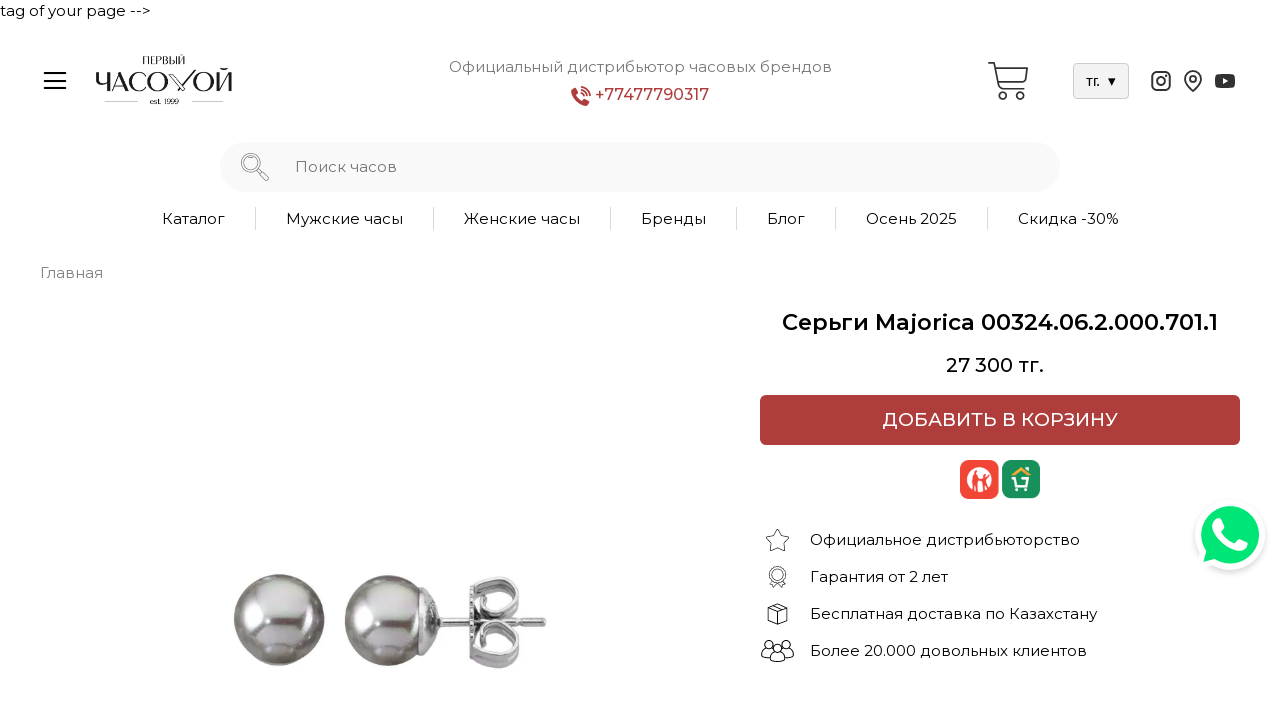

--- FILE ---
content_type: text/html; charset=utf-8
request_url: https://time1.kz/product/324062E12
body_size: 65227
content:
<!DOCTYPE html>
<html
  style="
    --color-btn-bg:#AF3D3C;
--color-btn-bg-is-dark:true;
--bg:#FFFFFF;
--bg-is-dark:false;

--color-text: var(--color-text-dark);
--color-text-minor-shade: var(--color-text-dark-minor-shade);
--color-text-major-shade: var(--color-text-dark-major-shade);
--color-text-half-shade: var(--color-text-dark-half-shade);

--color-notice-warning-is-dark:false;
--color-notice-success-is-dark:false;
--color-notice-error-is-dark:false;
--color-notice-info-is-dark:false;
--color-form-controls-bg:var(--bg);
--color-form-controls-bg-disabled:var(--bg-minor-shade);
--color-form-controls-border-color:var(--bg-half-shade);
--color-form-controls-color:var(--color-text);
--is-editor:false;


  "
  >
  <head><link media='print' onload='this.media="all"' rel='stylesheet' type='text/css' href='/served_assets/public/jquery.modal-0c2631717f4ce8fa97b5d04757d294c2bf695df1d558678306d782f4bf7b4773.css'><meta data-config="{&quot;product_id&quot;:315956055}" name="page-config" content="" /><meta data-config="{&quot;money_with_currency_format&quot;:{&quot;delimiter&quot;:&quot; &quot;,&quot;separator&quot;:&quot;.&quot;,&quot;format&quot;:&quot;%n %u&quot;,&quot;unit&quot;:&quot;тг.&quot;,&quot;show_price_without_cents&quot;:1},&quot;currency_code&quot;:&quot;KZT&quot;,&quot;currency_iso_code&quot;:&quot;KZT&quot;,&quot;default_currency&quot;:{&quot;title&quot;:&quot;Казахстанский тенге&quot;,&quot;code&quot;:&quot;KZT&quot;,&quot;rate&quot;:&quot;0.154137&quot;,&quot;format_string&quot;:&quot;%n %u&quot;,&quot;unit&quot;:&quot;тг.&quot;,&quot;price_separator&quot;:&quot;&quot;,&quot;is_default&quot;:true,&quot;price_delimiter&quot;:&quot;&quot;,&quot;show_price_with_delimiter&quot;:true,&quot;show_price_without_cents&quot;:true},&quot;facebook&quot;:{&quot;pixelActive&quot;:true,&quot;currency_code&quot;:&quot;KZT&quot;,&quot;use_variants&quot;:false},&quot;vk&quot;:{&quot;pixel_active&quot;:null,&quot;price_list_id&quot;:null},&quot;new_ya_metrika&quot;:true,&quot;ecommerce_data_container&quot;:&quot;dataLayer&quot;,&quot;common_js_version&quot;:null,&quot;vue_ui_version&quot;:null,&quot;feedback_captcha_enabled&quot;:true,&quot;account_id&quot;:575438,&quot;hide_items_out_of_stock&quot;:true,&quot;forbid_order_over_existing&quot;:true,&quot;minimum_items_price&quot;:null,&quot;enable_comparison&quot;:true,&quot;locale&quot;:&quot;ru&quot;,&quot;client_group&quot;:null,&quot;consent_to_personal_data&quot;:{&quot;active&quot;:false,&quot;obligatory&quot;:true,&quot;description&quot;:&quot;Настоящим подтверждаю, что я ознакомлен и согласен с условиями \u003ca href=&#39;/page/oferta&#39; target=&#39;blank&#39;\u003eоферты и политики конфиденциальности\u003c/a\u003e.&quot;},&quot;recaptcha_key&quot;:&quot;6LfXhUEmAAAAAOGNQm5_a2Ach-HWlFKD3Sq7vfFj&quot;,&quot;recaptcha_key_v3&quot;:&quot;6LcZi0EmAAAAAPNov8uGBKSHCvBArp9oO15qAhXa&quot;,&quot;yandex_captcha_key&quot;:&quot;ysc1_ec1ApqrRlTZTXotpTnO8PmXe2ISPHxsd9MO3y0rye822b9d2&quot;,&quot;checkout_float_order_content_block&quot;:false,&quot;available_products_characteristics_ids&quot;:null,&quot;sber_id_app_id&quot;:&quot;5b5a3c11-72e5-4871-8649-4cdbab3ba9a4&quot;,&quot;theme_generation&quot;:4,&quot;quick_checkout_captcha_enabled&quot;:false,&quot;max_order_lines_count&quot;:500,&quot;sber_bnpl_min_amount&quot;:1000,&quot;sber_bnpl_max_amount&quot;:150000,&quot;counter_settings&quot;:{&quot;data_layer_name&quot;:&quot;dataLayer&quot;,&quot;new_counters_setup&quot;:true,&quot;add_to_cart_event&quot;:true,&quot;remove_from_cart_event&quot;:true,&quot;add_to_wishlist_event&quot;:true,&quot;purchase_event&quot;:true},&quot;site_setting&quot;:{&quot;show_cart_button&quot;:true,&quot;show_service_button&quot;:false,&quot;show_marketplace_button&quot;:false,&quot;show_quick_checkout_button&quot;:true},&quot;warehouses&quot;:[],&quot;captcha_type&quot;:&quot;google&quot;,&quot;human_readable_urls&quot;:false}" name="shop-config" content="" /><meta name='js-evnvironment' content='production' /><meta name='default-locale' content='ru' /><meta name='insales-redefined-api-methods' content="[]" /><script>dataLayer= []; dataLayer.push({
        event: 'view_item',
        ecommerce: {
          items: [{"item_id":"315956055","item_name":"Серьги Majorica 00324.06.2.000.701.1","item_category":"","price":0}]
         }
      });</script>
<!--InsalesCounter -->
<script type="text/javascript">
(function() {
  if (typeof window.__insalesCounterId !== 'undefined') {
    return;
  }

  try {
    Object.defineProperty(window, '__insalesCounterId', {
      value: 575438,
      writable: true,
      configurable: true
    });
  } catch (e) {
    console.error('InsalesCounter: Failed to define property, using fallback:', e);
    window.__insalesCounterId = 575438;
  }

  if (typeof window.__insalesCounterId === 'undefined') {
    console.error('InsalesCounter: Failed to set counter ID');
    return;
  }

  let script = document.createElement('script');
  script.async = true;
  script.src = '/javascripts/insales_counter.js?7';
  let firstScript = document.getElementsByTagName('script')[0];
  firstScript.parentNode.insertBefore(script, firstScript);
})();
</script>
<!-- /InsalesCounter -->
      <!-- Google Tag Manager -->
      <script>(function(w,d,s,l,i){w[l]=w[l]||[];w[l].push({'gtm.start':
      new Date().getTime(),event:'gtm.js'});var f=d.getElementsByTagName(s)[0],
      j=d.createElement(s),dl=l!='dataLayer'?'&l='+l:'';j.async=true;j.src=
      'https://www.googletagmanager.com/gtm.js?id='+i+dl;f.parentNode.insertBefore(j,f);
      })(window,document,'script','dataLayer','GTM-KP6CBMKX');
      </script>
      <!-- End Google Tag Manager -->
    <script type="text/javascript">
      (function() {
          (function() { var d=document; var s = d.createElement('script');
  s.type = 'text/javascript'; s.async = true;
  s.src = '//code.jivosite.com/widget/2XMJepOvim'; d.head.appendChild(s); })();

      })();
    </script>
<meta name="google-site-verification" content="CzhhgxQTg8POkeOdrMinNjeQ7u6-OSbidYSVwRzakFM" /><!-- BEGIN LEADGENIC CODE {literal} -->
<!-- Put this script tag before the <meta name="google-site-verification" content="CzhhgxQTg8POkeOdrMinNjeQ7u6-OSbidYSVwRzakFM" />
<!-- Meta Pixel Code -->
<script>
!function(f,b,e,v,n,t,s)
{if(f.fbq)return;n=f.fbq=function(){n.callMethod?
n.callMethod.apply(n,arguments):n.queue.push(arguments)};
if(!f._fbq)f._fbq=n;n.push=n;n.loaded=!0;n.version='2.0';
n.queue=[];t=b.createElement(e);t.async=!0;
t.src=v;s=b.getElementsByTagName(e)[0];
s.parentNode.insertBefore(t,s)}(window, document,'script',
'https://connect.facebook.net/en_US/fbevents.js');
fbq('init', '649761946123784');
fbq('track', 'PageView');
</script>
<noscript><img height="1" width="1" style="display:none"
src="https://www.facebook.com/tr?id=649761946123784&ev=PageView&noscript=1"
/></noscript>
<!-- End Meta Pixel Code -->

<!-- Google tag (gtag.js) -->
<script async src="https://www.googletagmanager.com/gtag/js?id=G-RV6RNL9MF2"></script>
<script>
  window.dataLayer = window.dataLayer || [];
  function gtag(){dataLayer.push(arguments);}
  gtag('js', new Date());

  gtag('config', 'G-RV6RNL9MF2');
</script>
<!-- Yandex.Metrika counter -->
<script type="text/javascript" >
   (function(m,e,t,r,i,k,a){m[i]=m[i]||function(){(m[i].a=m[i].a||[]).push(arguments)};
   m[i].l=1*new Date();
   for (var j = 0; j < document.scripts.length; j++) {if (document.scripts[j].src === r) { return; }}
   k=e.createElement(t),a=e.getElementsByTagName(t)[0],k.async=1,k.src=r,a.parentNode.insertBefore(k,a)})
   (window, document, "script", "https://mc.yandex.ru/metrika/tag.js", "ym");

   ym(94329130, "init", {
        clickmap:true,
        trackLinks:true,
        accurateTrackBounce:true,
        webvisor:true,
        ecommerce:"dataLayer"
   });
</script>
<noscript><div><img src="https://mc.yandex.ru/watch/94329130" style="position:absolute; left:-9999px;" alt="" /></div></noscript>
<!-- /Yandex.Metrika counter -->
<!-- Google tag (gtag.js) -->
<script async src="https://www.googletagmanager.com/gtag/js?id=G-1L48EWBBJY"></script>
<script>
  window.dataLayer = window.dataLayer || [];
  function gtag(){dataLayer.push(arguments);}
  gtag('js', new Date());

  gtag('config', 'G-1L48EWBBJY');
</script>      <!-- Google Tag Manager (noscript) -->
      <noscript><iframe src="https://www.googletagmanager.com/ns.html?id=GTM-KP6CBMKX"
      height="0" width="0" style="display:none;visibility:hidden"></iframe></noscript>
      <!-- End Google Tag Manager (noscript) -->
      <!-- Yandex.Metrika counter -->
      <script type="text/javascript" >
        (function(m,e,t,r,i,k,a){m[i]=m[i]||function(){(m[i].a=m[i].a||[]).push(arguments)};
        m[i].l=1*new Date();
        for (var j = 0; j < document.scripts.length; j++) {if (document.scripts[j].src === r) { return; }}
        k=e.createElement(t),a=e.getElementsByTagName(t)[0],k.async=1,k.src=r,a.parentNode.insertBefore(k,a)})
        (window, document, "script", "https://mc.yandex.ru/metrika/tag.js", "ym");

        ym(96773531, "init", {
             clickmap:true,
             trackLinks:true,
             accurateTrackBounce:true,
             webvisor:true,
             ecommerce:"dataLayer"
        });
      </script>
      
      <noscript><div><img src="https://mc.yandex.ru/watch/96773531" style="position:absolute; left:-9999px;" alt="" /></div></noscript>
      <!-- /Yandex.Metrika counter -->
    <!-- Facebook Pixel Code -->
      <script>
        !function(f,b,e,v,n,t,s)
        {if(f.fbq)return;n=f.fbq=function(){n.callMethod?
        n.callMethod.apply(n,arguments):n.queue.push(arguments)};
        if(!f._fbq)f._fbq=n;n.push=n;n.loaded=!0;n.version='2.0';
        n.agent='plinsales';n.queue=[];t=b.createElement(e);t.async=!0;
        t.src=v;s=b.getElementsByTagName(e)[0];
        s.parentNode.insertBefore(t,s)}(window, document,'script',
        'https://connect.facebook.net/en_US/fbevents.js');
        fbq('init', 1074564902625324);
        fbq('track', 'PageView');
      </script>
      <noscript><img height="1" width="1" style="display:none"
        src="https://www.facebook.com/tr?id=1074564902625324&ev=PageView&noscript=1"
      /></noscript>
    <!-- End Facebook Pixel Code -->
      <!-- Facebook Pixel ViewContent Event -->
        <script>
          fbq('track', 'ViewContent', {"currency":"KZT","content_name":"Серьги Majorica 00324.06.2.000.701.1","content_category":"","content_type":"product","value":0.0,"content_ids":[315956055]});
        </script>
      <!-- End Facebook Pixel ViewContent Event -->
<div class="m-modal m-modal--checkout" data-auto-activate="" data-quick-checkout-handle="default" id="insales-quick-checkout-dialog"><div class="m-modal-wrapper"><form id="quick_checkout_form" data-address-autocomplete="https://kladr.insales.ru" action="/orders/create_with_quick_checkout.json" accept-charset="UTF-8" method="post"><button class="m-modal-close" data-modal="close"></button><input name="quick_checkout_id" type="hidden" value="167130" /><input name="quick_checkout_captcha_enabled" type="hidden" value="false" /><div class="m-modal-heading">Оставьте контакты, мы свяжемся с Вами и поможем с подбором часов</div><div class="m-modal-errors"></div><input id="shipping_address_country" type="hidden" value="KZ" /><div class="m-input m-input--required "><label for="client_name" class="m-input-label">Контактное лицо (ФИО):</label><input class="m-input-field" placeholder="" type="text" id="client_name" name="client[name]" value="" /></div><div class="m-input m-input--required "><label for="client_phone" class="m-input-label">Контактный телефон:</label><input class="m-input-field" placeholder="Например: +7(7172)74-10-03" type="tel" id="client_phone" name="client[phone]" value="" /></div><div class="m-input  m-input--checkbox"><label for="client_messenger_subscription" class="m-input-label">Получать уведомления о заказе</label><input type="hidden" name="client[messenger_subscription]" value="0" id="" class="" /><input type="checkbox" name="client[messenger_subscription]" value="1" id="client_messenger_subscription" /><span></span><div class="m-input-caption">С помощью уведомлений о заказе можно не только получать актуальную
информацию по заказу, но и иметь быстрый канал связи с магазином
</div></div><div class="m-modal-footer"><button class="m-modal-button m-modal-button--checkout button--checkout" type="submit">Оставить заявку</button></div></form></div></div></body> tag of your page -->
<script type="text/javascript" charset="UTF-8" async src="https://gate.leadgenic.ru/getscript?site=68ee556b2a68500001a2bffb"></script>
<!-- {/literal} END LEADGENIC CODE -->
    <!-- meta -->
<meta charset="UTF-8" /><title>Серьги Majorica 00324.06.2.000.701.1 - купить по выгодной цене | "Первый Часовой". Все права защищены</title><meta name="description" content="Предлагаем купить Серьги Majorica 00324.06.2.000.701.1.
Цена - 27 300 тг.. Быстрая доставка.
☎️ +77471777962
Смотрите все товары в разделе «»
">
<meta data-config="{&quot;static-versioned&quot;: &quot;1.38&quot;}" name="theme-meta-data" content="">
<meta name="robots" content="index,follow" />
<meta http-equiv="X-UA-Compatible" content="IE=edge,chrome=1" />
<meta name="viewport" content="width=device-width, initial-scale=1.0" />
<meta name="SKYPE_TOOLBAR" content="SKYPE_TOOLBAR_PARSER_COMPATIBLE" />
<meta name="format-detection" content="telephone=no">

<!-- canonical url--><link rel="canonical" href="https://time1.kz/product/324062E12"/>


<!-- rss feed-->
    <meta property="og:title" content="Серьги Majorica 00324.06.2.000.701.1">
    <meta property="og:type" content="website">
    <meta property="og:url" content="https://time1.kz/product/324062E12">

    
      <meta property="og:image" content="https://static.insales-cdn.com/images/products/1/2387/577653075/00324.06.2.000.701.1.jpg">
    




<!-- icons--><link rel="icon" type="image/png" sizes="16x16" href="https://static.insales-cdn.com/files/1/3793/100101841/original/Frame_83.png" />
<style media="screen">
  @supports (content-visibility: hidden) {
    body:not(.settings_loaded) {
      content-visibility: hidden;
    }
  }
  @supports not (content-visibility: hidden) {
    body:not(.settings_loaded) {
      visibility: hidden;
    }
  }
</style>

  <meta name='product-id' content='315956055' />
</head>
  <body data-multi-lang="false" data-theme-template="product" data-sidebar-type="sticky" data-sidebar-position="left">
    <div class="preloader">
      <div class="lds-ellipsis"><div></div><div></div><div></div><div></div></div>
    </div>
    <noscript>
<div class="njs-alert-overlay">
  <div class="njs-alert-wrapper">
    <div class="njs-alert">
      <p></p>
    </div>
  </div>
</div>
</noscript>

    <div class="page_layout page_layout-clear ">
      <header>
      
        <div
  class="layout widget-type_widget_v4_header_11_1_c93b6e5e801785cd952c2e5462e01f66"
  style="--logo-img:'https://static.insales-cdn.com/files/1/4385/100102433/original/perviy_logo_Монтажная_область_1_копия_4_1__3_.png'; --logo-max-width:160px; --live-search:true; --hide-catalog:false; --hide-search:false; --hide-language:false; --hide-personal:false; --hide-compare:false; --hide-favorite:false; --hide-social:false; --bage-bg:#EE632C; --bage-bg-is-dark:true; --bage-bg-minor-shade:#f07545; --bage-bg-minor-shade-is-dark:true; --bage-bg-major-shade:#f2885f; --bage-bg-major-shade-is-dark:true; --bage-bg-half-shade:#f8c2ac; --bage-bg-half-shade-is-light:true; --layout-wide-bg:true; --catalog-location:show-immediately; --layout-pt:1.5vw; --layout-pb:1.5vw; --layout-wide-content:false; --mobile-panel-right-btn:cart; --hide-desktop:false; --hide-mobile:false;"
  data-widget-drop-item-id="57296036"
  
  >
  <div class="layout__content">
    










<div class="header header_no-languages">
  <div class="header__content">
    <div class="header__area-show-menu">
      <span class="header__show-menu-btn js-show-side-panel">
        <span class="icon icon-bars"></span>
      </span>
      <div class="header__area-show-menu-logo">
        
  
    
      <a href=" / " class="header__logo">
        <img src="https://static.insales-cdn.com/files/1/4385/100102433/original/perviy_logo_Монтажная_область_1_копия_4_1__3_.png" alt=""Первый Часовой". Все права защищены" title=""Первый Часовой". Все права защищены" />
      </a>
    
  

      </div>
      
  

    </div>
    <div class="header__area-logo">
        
  
    
      <a href=" / " class="header__logo">
        <img src="https://static.insales-cdn.com/files/1/4385/100102433/original/perviy_logo_Монтажная_область_1_копия_4_1__3_.png" alt=""Первый Часовой". Все права защищены" title=""Первый Часовой". Все права защищены" />
      </a>
    
  

      </div>
    <div class="header__area-text">
      Официальный дистрибьютор часовых брендов
      <a href="tel:+77477790317">
        <svg width="96" height="96" viewBox="0 0 96 96" fill="none" xmlns="http://www.w3.org/2000/svg">
<path d="M84.4999 71.6L66.6999 62.4001C64.1999 61.1001 61.0999 61.8 59.3999 64L52.8999 72.4001C46.4999 69.0001 41.6999 65.7 36.0999 60.1C30.0999 54.1 26.8999 49.2 23.6999 43L31.9999 36.5C34.1999 34.8 34.8999 31.7 33.5999 29.2L24.3999 11.5C22.7999 8.40003 18.7999 7.40002 15.8999 9.30002L4.59986 16.9001C1.99986 18.7001 0.4999 21.7 0.6999 24.8C0.8999 28 1.29986 32.1001 2.09986 34.9001C5.39986 47.6001 13.2999 60.7001 24.4999 71.8001C35.5999 82.9001 48.6999 90.8 61.3999 94.2C64.1999 94.9 68.2999 95.3 71.5999 95.6C74.7999 95.8 77.8999 94.3 79.5999 91.6L86.9999 80.1C88.5999 77.1 87.4999 73.2 84.4999 71.6Z" fill="currentColor"/>
<path d="M48.4999 37.8C50.6999 38.4 52.8999 39.6 54.5999 41.4C56.3999 43.2 57.6 45.3 58.2 47.5C58.7 49.3 60.3999 50.5 62.2999 50.4H62.7C65.3 50.3 67.1999 47.8 66.4999 45.3C65.4999 41.7 63.6 38.2 60.7 35.4C57.8 32.5 54.3999 30.6 50.7999 29.6C48.2999 28.9 45.8 30.8 45.7 33.4V33.8C45.5 35.6 46.6999 37.3 48.4999 37.8Z" fill="currentColor"/>
<path d="M49.7 23.4001C55.2 24.4001 60.5 27 64.7 31.2C69 35.5 71.5999 40.7 72.4999 46.2C72.8999 48.2 74.6999 49.7 76.7999 49.6H77.0999C79.5999 49.5 81.4 47.2 80.9 44.8C79.6 37.6 76.2 30.7 70.7 25.1C65.1 19.5 58.2999 16.1001 50.9999 14.9001C48.5999 14.5001 46.3 16.3 46.2 18.7V19C46.2 21.2 47.7 23.0001 49.7 23.4001Z" fill="currentColor"/>
<path d="M95.4999 44.2001C93.9999 33.5001 89.1999 23.2001 80.9999 15.0001C72.7999 6.80009 62.4999 2.00009 51.7999 0.500094C49.3999 0.200094 47.1999 1.90012 47.0999 4.40012V4.80008C46.9999 7.00008 48.5999 8.80007 50.6999 9.10007C59.5999 10.3001 68.0999 14.4001 74.9 21.2001C81.7 28.0001 85.6999 36.6001 86.9999 45.4001C87.2999 47.5001 89.0999 49.1001 91.2999 49.0001H91.6999C93.9999 48.8001 95.7999 46.6001 95.4999 44.2001Z" fill="currentColor"/>
</svg>
        +77477790317
      </a>
    </div>
    

    <div class="header__area-controls">
      
  <div class="header__search">
    <form action="/search" method="get" class="header__search-form">
      <input type="text" autocomplete="off" class="form-control form-control_size-l header__search-field" name="q" value="" placeholder="Поиск"  data-search-field />
      <input type="hidden" name="lang" value="ru">
      <div class="header__search__results" data-search-result></div>
    </form>
    <button type="button" class="header__search-btn js-show-search">
      <svg width="98" height="98" viewBox="0 0 98 98" fill="none" xmlns="http://www.w3.org/2000/svg">
<path d="M96.54 84.84L78.14 66.44C76.81 65.11 74.91 64.72 73.23 65.21L62.01 53.98C66 48.39 68.36 41.56 68.36 34.18C68.36 15.33 53.02 0 34.17 0C15.33 0 0 15.33 0 34.18C0 53.03 15.33 68.36 34.17 68.36C41.55 68.36 48.39 66 53.98 62.01L65.2 73.23C65.07 73.68 64.98 74.14 64.98 74.62C64.98 75.95 65.5 77.2 66.44 78.14L84.83 96.53C85.77 97.47 87.02 97.99 88.35 97.99C89.68 97.99 90.93 97.47 91.87 96.53L96.53 91.87C98.48 89.95 98.48 86.79 96.54 84.84ZM2.39 34.18C2.39 16.65 16.65 2.39 34.17 2.39C51.7 2.39 65.97 16.65 65.97 34.18C65.97 51.71 51.71 65.97 34.17 65.97C16.65 65.97 2.39 51.71 2.39 34.18ZM55.9 60.55C57.59 59.15 59.15 57.6 60.55 55.9L71.09 66.45L66.44 71.1L55.9 60.55ZM94.86 90.18C94.86 90.19 94.85 90.19 94.86 90.18L90.19 94.85C89.7 95.34 89.05 95.61 88.36 95.61C87.67 95.61 87.02 95.34 86.53 94.85L68.13 76.45C67.64 75.96 67.37 75.31 67.37 74.62C67.37 73.93 67.64 73.28 68.13 72.79L72.79 68.12C73.29 67.62 73.95 67.37 74.61 67.37C75.27 67.37 75.94 67.62 76.45 68.13L94.85 86.53C95.86 87.54 95.86 89.18 94.86 90.18ZM34.17 8.21C19.85 8.21 8.21 19.86 8.21 34.18C8.21 48.5 19.86 60.15 34.17 60.15C48.5 60.15 60.15 48.5 60.15 34.18C60.15 19.86 48.5 8.21 34.17 8.21ZM34.17 57.76C21.17 57.76 10.6 47.18 10.6 34.18C10.6 21.18 21.17 10.6 34.17 10.6C47.18 10.6 57.76 21.18 57.76 34.18C57.76 47.18 47.18 57.76 34.17 57.76ZM42.21 16.7C41.97 17.32 41.28 17.62 40.66 17.38C36.23 15.67 31.2 15.78 26.87 17.7C26.71 17.77 26.55 17.8 26.39 17.8C25.93 17.8 25.49 17.53 25.3 17.09C25.03 16.49 25.31 15.78 25.91 15.51C30.81 13.34 36.5 13.21 41.52 15.15C42.14 15.39 42.45 16.08 42.21 16.7Z" fill="currentColor"/>
</svg>
    </button>
  </div>

      <a href="/cart_items" class="header__control-btn header__cart">
        <svg width="48" height="46" viewBox="0 0 48 46" fill="none" xmlns="http://www.w3.org/2000/svg">
<path d="M38.5701 35.49C35.7001 35.49 33.3701 37.82 33.3701 40.69C33.3701 43.56 35.7001 45.89 38.5701 45.89C41.4401 45.89 43.7701 43.56 43.7701 40.69C43.7701 37.82 41.4401 35.49 38.5701 35.49ZM38.5701 43.81C36.8501 43.81 35.4501 42.41 35.4501 40.69C35.4501 38.97 36.8501 37.57 38.5701 37.57C40.2901 37.57 41.6901 38.97 41.6901 40.69C41.6901 42.41 40.2901 43.81 38.5701 43.81Z" fill="currentColor"/>
<path d="M12.55 40.69C12.55 43.56 14.88 45.89 17.75 45.89C20.62 45.89 22.9501 43.56 22.9501 40.69C22.9501 37.82 20.62 35.49 17.75 35.49C14.88 35.49 12.55 37.82 12.55 40.69ZM20.8801 40.69C20.8801 42.41 19.48 43.81 17.76 43.81C16.04 43.81 14.64 42.41 14.64 40.69C14.64 38.97 16.04 37.57 17.76 37.57C19.48 37.57 20.8801 38.97 20.8801 40.69Z" fill="currentColor"/>
<path d="M1.10006 2.19012H6.49006L11.5601 27.5601C12.2401 30.9501 15.2401 33.4201 18.7001 33.4201H42.7201C43.3001 33.4201 43.7601 32.9501 43.7601 32.3801C43.7601 31.8101 43.2901 31.3401 42.7201 31.3401H18.7101C16.2401 31.3401 14.0901 29.5801 13.6101 27.1601L13.2001 25.1001H41.1401C43.7601 25.1001 45.9801 23.1401 46.3001 20.5401L47.9301 7.54012C47.9701 7.24012 47.8801 6.95012 47.6801 6.72012C47.4801 6.50012 47.2001 6.37012 46.9001 6.37012H9.45006L8.37006 0.960115C8.27006 0.470115 7.85006 0.120117 7.35006 0.120117H1.10006C0.52006 0.120117 0.0600586 0.590116 0.0600586 1.16012C0.0600586 1.73012 0.53006 2.19012 1.10006 2.19012ZM45.7201 8.43012L44.2401 20.2601C44.0401 21.8201 42.7101 23.0001 41.1401 23.0001H12.7801L9.87006 8.43012H45.7201Z" fill="currentColor"/>
</svg>
        <span class="header__control-bage cart-empty" data-cart-positions-count></span>
      </a>



  <form id="currency-form" action="/site_currencies/update_current" method="post">
    <input type="hidden" name="site_currency_code" id="currency-input" value="" />

    <div class="currency-dropdown">
      <div class="currency-current">
        
        <span>тг. </span>
        <div class="arrow">&#9662;</div>
      </div>
      <ul class="currency-options">
        
          <li data-code="RUR">
            руб 
          </li>
        
          <li data-code="KZT">
            тг. 
          </li>
        
      </ul>
    </div>
  </form>


      <a href="https://www.instagram.com/time1.kz/" target="_blank" class="header__control-btn header__link">
        <svg xmlns="http://www.w3.org/2000/svg" width="40" height="41" viewBox="0 0 40 41" fill="none">
<path d="M13 3.4165H27C32.3333 3.4165 36.6667 7.85817 36.6667 13.3248V27.6748C36.6667 30.3027 35.6482 32.8229 33.8354 34.6811C32.0225 36.5393 29.5638 37.5832 27 37.5832H13C7.66667 37.5832 3.33334 33.1415 3.33334 27.6748V13.3248C3.33334 10.697 4.35179 8.17676 6.16464 6.31859C7.97749 4.46041 10.4362 3.4165 13 3.4165ZM12.6667 6.83317C11.0754 6.83317 9.54925 7.48112 8.42403 8.63446C7.29881 9.78781 6.66667 11.3521 6.66667 12.9832V28.0165C6.66667 31.4161 9.35 34.1665 12.6667 34.1665H27.3333C28.9246 34.1665 30.4508 33.5186 31.576 32.3652C32.7012 31.2119 33.3333 29.6476 33.3333 28.0165V12.9832C33.3333 9.58359 30.65 6.83317 27.3333 6.83317H12.6667ZM28.75 9.39567C29.3025 9.39567 29.8324 9.62065 30.2231 10.0211C30.6138 10.4216 30.8333 10.9647 30.8333 11.5311C30.8333 12.0974 30.6138 12.6406 30.2231 13.0411C29.8324 13.4415 29.3025 13.6665 28.75 13.6665C28.1975 13.6665 27.6676 13.4415 27.2769 13.0411C26.8862 12.6406 26.6667 12.0974 26.6667 11.5311C26.6667 10.9647 26.8862 10.4216 27.2769 10.0211C27.6676 9.62065 28.1975 9.39567 28.75 9.39567ZM20 11.9582C22.2101 11.9582 24.3298 12.8581 25.8926 14.46C27.4554 16.0618 28.3333 18.2344 28.3333 20.4998C28.3333 22.7652 27.4554 24.9378 25.8926 26.5397C24.3298 28.1416 22.2101 29.0415 20 29.0415C17.7899 29.0415 15.6703 28.1416 14.1074 26.5397C12.5446 24.9378 11.6667 22.7652 11.6667 20.4998C11.6667 18.2344 12.5446 16.0618 14.1074 14.46C15.6703 12.8581 17.7899 11.9582 20 11.9582ZM20 15.3748C18.6739 15.3748 17.4022 15.9148 16.4645 16.8759C15.5268 17.837 15 19.1406 15 20.4998C15 21.8591 15.5268 23.1626 16.4645 24.1238C17.4022 25.0849 18.6739 25.6248 20 25.6248C21.3261 25.6248 22.5979 25.0849 23.5355 24.1238C24.4732 23.1626 25 21.8591 25 20.4998C25 19.1406 24.4732 17.837 23.5355 16.8759C22.5979 15.9148 21.3261 15.3748 20 15.3748Z" fill="currentColor"/>
</svg>
      </a>
      <a href="https://go.2gis.com/ekk9tk" class="header__control-btn header__link" target="_blank">
        <svg xmlns="http://www.w3.org/2000/svg" width="26" height="26" viewBox="0 0 26 26" fill="none">
  <path d="M21.6667 10.8332C21.6667 17.3332 13 23.8332 13 23.8332C13 23.8332 4.33334 17.3332 4.33334 10.8332C4.33334 8.53463 5.24644 6.33023 6.87175 4.70491C8.49707 3.0796 10.7015 2.1665 13 2.1665C15.2986 2.1665 17.503 3.0796 19.1283 4.70491C20.7536 6.33023 21.6667 8.53463 21.6667 10.8332Z" stroke="currentColor" stroke-width="2" stroke-linecap="round" stroke-linejoin="round"></path>
  <path d="M13 14.0835C14.7949 14.0835 16.25 12.6284 16.25 10.8335C16.25 9.03857 14.7949 7.5835 13 7.5835C11.2051 7.5835 9.75 9.03857 9.75 10.8335C9.75 12.6284 11.2051 14.0835 13 14.0835Z" stroke="currentColor" stroke-width="2" stroke-linecap="round" stroke-linejoin="round"></path>
</svg>
      </a>
      <a href="https://www.youtube.com/channel/UCnHxSknpGiwGlQiuyo8BQaw" target="_blank" class="header__control-btn header__link">
        <svg xmlns="http://www.w3.org/2000/svg" width="24" height="24" viewBox="0 0 24 24" fill="none">
<path d="M10 15L15.19 12L10 9V15ZM21.56 7.17C21.69 7.64 21.78 8.27 21.84 9.07C21.91 9.87 21.94 10.56 21.94 11.16L22 12C22 14.19 21.84 15.8 21.56 16.83C21.31 17.73 20.73 18.31 19.83 18.56C19.36 18.69 18.5 18.78 17.18 18.84C15.88 18.91 14.69 18.94 13.59 18.94L12 19C7.81 19 5.2 18.84 4.17 18.56C3.27 18.31 2.69 17.73 2.44 16.83C2.31 16.36 2.22 15.73 2.16 14.93C2.09 14.13 2.06 13.44 2.06 12.84L2 12C2 9.81 2.16 8.2 2.44 7.17C2.69 6.27 3.27 5.69 4.17 5.44C4.64 5.31 5.5 5.22 6.82 5.16C8.12 5.09 9.31 5.06 10.41 5.06L12 5C16.19 5 18.8 5.16 19.83 5.44C20.73 5.69 21.31 6.27 21.56 7.17Z" fill="currentColor"/>
</svg>
      </a>





      

    </div>
    <div class="header__area-search">
      <form action="/search" method="get">
      <button type="submit">
        <svg width="98" height="98" viewBox="0 0 98 98" fill="none" xmlns="http://www.w3.org/2000/svg">
<path d="M96.54 84.84L78.14 66.44C76.81 65.11 74.91 64.72 73.23 65.21L62.01 53.98C66 48.39 68.36 41.56 68.36 34.18C68.36 15.33 53.02 0 34.17 0C15.33 0 0 15.33 0 34.18C0 53.03 15.33 68.36 34.17 68.36C41.55 68.36 48.39 66 53.98 62.01L65.2 73.23C65.07 73.68 64.98 74.14 64.98 74.62C64.98 75.95 65.5 77.2 66.44 78.14L84.83 96.53C85.77 97.47 87.02 97.99 88.35 97.99C89.68 97.99 90.93 97.47 91.87 96.53L96.53 91.87C98.48 89.95 98.48 86.79 96.54 84.84ZM2.39 34.18C2.39 16.65 16.65 2.39 34.17 2.39C51.7 2.39 65.97 16.65 65.97 34.18C65.97 51.71 51.71 65.97 34.17 65.97C16.65 65.97 2.39 51.71 2.39 34.18ZM55.9 60.55C57.59 59.15 59.15 57.6 60.55 55.9L71.09 66.45L66.44 71.1L55.9 60.55ZM94.86 90.18C94.86 90.19 94.85 90.19 94.86 90.18L90.19 94.85C89.7 95.34 89.05 95.61 88.36 95.61C87.67 95.61 87.02 95.34 86.53 94.85L68.13 76.45C67.64 75.96 67.37 75.31 67.37 74.62C67.37 73.93 67.64 73.28 68.13 72.79L72.79 68.12C73.29 67.62 73.95 67.37 74.61 67.37C75.27 67.37 75.94 67.62 76.45 68.13L94.85 86.53C95.86 87.54 95.86 89.18 94.86 90.18ZM34.17 8.21C19.85 8.21 8.21 19.86 8.21 34.18C8.21 48.5 19.86 60.15 34.17 60.15C48.5 60.15 60.15 48.5 60.15 34.18C60.15 19.86 48.5 8.21 34.17 8.21ZM34.17 57.76C21.17 57.76 10.6 47.18 10.6 34.18C10.6 21.18 21.17 10.6 34.17 10.6C47.18 10.6 57.76 21.18 57.76 34.18C57.76 47.18 47.18 57.76 34.17 57.76ZM42.21 16.7C41.97 17.32 41.28 17.62 40.66 17.38C36.23 15.67 31.2 15.78 26.87 17.7C26.71 17.77 26.55 17.8 26.39 17.8C25.93 17.8 25.49 17.53 25.3 17.09C25.03 16.49 25.31 15.78 25.91 15.51C30.81 13.34 36.5 13.21 41.52 15.15C42.14 15.39 42.45 16.08 42.21 16.7Z" fill="currentColor"/>
</svg>
      </button>
      <input type="text" autocomplete="off" name="q" value="" placeholder="Поиск часов"  data-search-field />
      <input type="hidden" name="lang" value="ru">
      <div class="header__search__results" data-search-result></div>
    </form>
    </div>
    <div class="header__area-collections">
      

<div class="header__collections-head">Меню</div>
  <ul class="header__collections js-cut-list" data-navigation><li class="header__collections-item" data-navigation-item>
          <div class="header__collections-controls">
            <a href="https://time1.kz/collection/all" class="header__collections-link" data-navigation-link="https://time1.kz/collection/all" >
              Каталог
            </a>
          </div>
      </li><li class="header__collections-item" data-navigation-item>
          <div class="header__collections-controls">
            <a href="/collection/muzhskie" class="header__collections-link" data-navigation-link="/collection/muzhskie" >
              Мужские часы
            </a>
          </div>
      </li><li class="header__collections-item" data-navigation-item>
          <div class="header__collections-controls">
            <a href="/collection/zhenskie" class="header__collections-link" data-navigation-link="/collection/zhenskie" >
              Женские часы
            </a>
          </div>
      </li><li class="header__collections-item" data-navigation-item>
          <div class="header__collections-controls">
            <a href="/collection/brendy" class="header__collections-link" data-navigation-link="/collection/brendy" >
              Бренды
            </a>
          </div>
      </li><li class="header__collections-item" data-navigation-item>
          <div class="header__collections-controls">
            <a href="/blogs/article" class="header__collections-link" data-navigation-link="/blogs/article" >
              Блог
            </a>
          </div>
      </li><li class="header__collections-item" data-navigation-item>
          <div class="header__collections-controls">
            <a href="/collection/skidki" class="header__collections-link" data-navigation-link="/collection/skidki" >
              Осень 2025
            </a>
          </div>
      </li><li class="header__collections-item" data-navigation-item>
          <div class="header__collections-controls">
            <a href="https://time1.kz/collection/skidka-30" class="header__collections-link" data-navigation-link="https://time1.kz/collection/skidka-30" >
              Скидка -30%
            </a>
          </div>
      </li></ul>




    </div>
  </div>
</div>


<div class="side-panel side-panel_no-languages" style="visibility:hidden;">
  <div class="side-panel__content">
    <div class="side-panel__head">
      
        <a href="/client_account/orders" class="header__control-btn header__cabinet">
          <span class="icon icon-user"></span>
        </a>
      

      
        
        <a href="/compares" class="header__control-btn header__compare" data-compare-counter-btn>
          <span class="icon icon-compare">
            <span class="header__control-bage" data-compare-counter>0</span>
          </span>
        </a>
        
      

      

      

      <button type="button" class="button hide-side-panel-btn-mobile js-hide-side-panel">
        <span class="icon icon-times"></span>
      </button>
    </div>

    <div class="mobile-collections">
      

<div class="header__collections-head">Меню</div>
  <ul class="header__collections js-cut-list" data-navigation><li class="header__collections-item" data-navigation-item>
          <div class="header__collections-controls">
            <a href="https://time1.kz/collection/all" class="header__collections-link" data-navigation-link="https://time1.kz/collection/all" >
              Каталог
            </a>
          </div>
      </li><li class="header__collections-item" data-navigation-item>
          <div class="header__collections-controls">
            <a href="/collection/muzhskie" class="header__collections-link" data-navigation-link="/collection/muzhskie" >
              Мужские часы
            </a>
          </div>
      </li><li class="header__collections-item" data-navigation-item>
          <div class="header__collections-controls">
            <a href="/collection/zhenskie" class="header__collections-link" data-navigation-link="/collection/zhenskie" >
              Женские часы
            </a>
          </div>
      </li><li class="header__collections-item" data-navigation-item>
          <div class="header__collections-controls">
            <a href="/collection/brendy" class="header__collections-link" data-navigation-link="/collection/brendy" >
              Бренды
            </a>
          </div>
      </li><li class="header__collections-item" data-navigation-item>
          <div class="header__collections-controls">
            <a href="/blogs/article" class="header__collections-link" data-navigation-link="/blogs/article" >
              Блог
            </a>
          </div>
      </li><li class="header__collections-item" data-navigation-item>
          <div class="header__collections-controls">
            <a href="/collection/skidki" class="header__collections-link" data-navigation-link="/collection/skidki" >
              Осень 2025
            </a>
          </div>
      </li><li class="header__collections-item" data-navigation-item>
          <div class="header__collections-controls">
            <a href="https://time1.kz/collection/skidka-30" class="header__collections-link" data-navigation-link="https://time1.kz/collection/skidka-30" >
              Скидка -30%
            </a>
          </div>
      </li></ul>




    </div>

    
      <div class="menu">
        <div class="menu__head">Меню</div>

        
          

          
            <div class="menu__section">
              <div class="menu__title">
                Шапка
              </div>
              <ul class="menu__list" data-navigation data-menu-handle="header">
                
                  <li class="menu__item" data-navigation-item data-menu-item-id="24287657">
                    <div class="menu__controls">
                      <a href="https://time1.kz/collection/all" class="menu__link" data-navigation-link="https://time1.kz/collection/all">
                        Каталог
                      </a>
                    </div>
                  </li>
                
                  <li class="menu__item" data-navigation-item data-menu-item-id="24191014">
                    <div class="menu__controls">
                      <a href="/collection/muzhskie" class="menu__link" data-navigation-link="/collection/muzhskie">
                        Мужские часы
                      </a>
                    </div>
                  </li>
                
                  <li class="menu__item" data-navigation-item data-menu-item-id="24191015">
                    <div class="menu__controls">
                      <a href="/collection/zhenskie" class="menu__link" data-navigation-link="/collection/zhenskie">
                        Женские часы
                      </a>
                    </div>
                  </li>
                
                  <li class="menu__item" data-navigation-item data-menu-item-id="24191016">
                    <div class="menu__controls">
                      <a href="/collection/brendy" class="menu__link" data-navigation-link="/collection/brendy">
                        Бренды
                      </a>
                    </div>
                  </li>
                
                  <li class="menu__item" data-navigation-item data-menu-item-id="24191017">
                    <div class="menu__controls">
                      <a href="/blogs/article" class="menu__link" data-navigation-link="/blogs/article">
                        Блог
                      </a>
                    </div>
                  </li>
                
                  <li class="menu__item" data-navigation-item data-menu-item-id="24287656">
                    <div class="menu__controls">
                      <a href="/collection/skidki" class="menu__link" data-navigation-link="/collection/skidki">
                        Осень 2025
                      </a>
                    </div>
                  </li>
                
                  <li class="menu__item" data-navigation-item data-menu-item-id="36007921">
                    <div class="menu__controls">
                      <a href="https://time1.kz/collection/skidka-30" class="menu__link" data-navigation-link="https://time1.kz/collection/skidka-30">
                        Скидка -30%
                      </a>
                    </div>
                  </li>
                
              </ul>
            </div>
          
        
          

          
        
          

          
        
      </div>
    

    

    

    
      <div class="contacts">
        <div class="contacts__head">Контакты</div>
        <div class="phone-list">
          
  
    <div class="phone">
      <a class="phone-value" href="tel:+77477790317">+77477790317</a>
    </div>
  
  

        </div>
        
      </div>
    

    

    

    <div class="soclinks">
      

      
    </div>

  </div>
  <button type="button" class="button button_size-m hide-side-panel-btn js-hide-side-panel">
    <span class="icon icon-times"></span>
  </button>
</div>

<div class="header-overlay js-hide-side-panel"></div>

  </div>
</div>

      
      </header>

      

      <main>
        
  <div
  class="layout widget-type_widget_v4_breadcrumbs_1_eb259d07bc35fab2d6cd9a53b908640b"
  style="--delemeter:3; --align:start; --layout-wide-bg:false; --layout-pt:1vw; --layout-pb:1vw; --layout-wide-content:false; --layout-edge:false; --hide-desktop:false; --hide-mobile:false;"
  data-widget-drop-item-id="57296063"
  
  >
  <div class="layout__content">
    

<div class="breadcrumb-wrapper delemeter_3">
  <ul class="breadcrumb">
    <li class="breadcrumb-item home">
      <a class="breadcrumb-link" title="Главная" href="/">Главная</a>
    </li>
    
      
      
      
    
  </ul>
</div>




  </div>
</div>


  <div
  class="layout widget-type_widget_v4_product_3_6a13a47c737c2b1571b82670deae3726"
  style="--display-property-color:text; --show-selected-variant-photos:false; --product-hide-variants-title:false; --product-hide-sku:false; --product-hide-compare:true; --product-hide-description:false; --rating-color:#76BC21; --rating-color-is-dark:true; --rating-color-minor-shade:#85d325; --rating-color-minor-shade-is-dark:true; --rating-color-major-shade:#93dc39; --rating-color-major-shade-is-light:true; --rating-color-half-shade:#bbe983; --rating-color-half-shade-is-light:true; --sticker-font-size:0.9rem; --video-before-image:false; --img-ratio:1; --img-fit:contain; --layout-wide-bg:false; --layout-pt:1vw; --layout-pb:3vw; --layout-wide-content:false; --layout-edge:false; --hide-desktop:false; --hide-mobile:false;"
  data-widget-drop-item-id="57296064"
  
  >
  <div class="layout__content">
    <noindex>
  <div class="bnpl-modal modal micromodal-slide" id="modal-1" aria-hidden="true">
    <div class="modal__overlay" tabindex="-1" data-micromodal-close>
      <div class="modal__container" role="dialog" aria-modal="true" aria-labelledby="modal-1-title">
        <div class="modal__header">
          <div class="modal__header-logo" id="modal-2-title">
            <svg width="280" height="42" viewBox="0 0 280 42" fill="none" xmlns="http://www.w3.org/2000/svg">
              <g clip-path="url(#clip0_1909_108605)">
                <path
                  d="M72.2796 13.5252H60.5062V31.6613H56.5607V9.95996H76.225V31.6613H72.2796V13.5252ZM91.5552 19.3536H86.4419L86.3472 21.3067C86.242 23.7248 86.021 25.6365 85.6844 27.042C85.3687 28.4474 84.9688 29.5118 84.485 30.2352C84.0009 30.9378 83.4644 31.3822 82.8752 31.5683C82.2859 31.7543 81.6862 31.8473 81.0761 31.8473C80.7814 31.8473 80.4867 31.8267 80.1923 31.7853C79.9186 31.7647 79.6976 31.7337 79.5294 31.6923V27.941C79.782 28.0237 80.0555 28.065 80.3501 28.065C80.6868 28.065 81.0024 28.003 81.297 27.879C81.6127 27.7344 81.8861 27.3831 82.1177 26.825C82.349 26.267 82.5385 25.4196 82.6858 24.2828C82.854 23.1461 82.9699 21.565 83.033 19.5396L83.1593 16.1604H95.2167V31.6613H91.5552V19.3536ZM100.109 17.2454C100.635 16.8527 101.361 16.522 102.287 16.2533C103.234 15.9846 104.391 15.8503 105.759 15.8503C108.074 15.8503 109.799 16.274 110.936 17.1214C112.072 17.9688 112.64 19.4052 112.64 21.4307V31.6613H109.168V28.8711C108.789 29.7806 108.137 30.5142 107.211 31.0722C106.306 31.6303 105.223 31.9093 103.96 31.9093C102.361 31.9093 101.109 31.4959 100.204 30.6692C99.3201 29.8218 98.8782 28.6335 98.8782 27.104C98.8782 26.2154 99.0361 25.4816 99.3517 24.9029C99.6674 24.3242 100.109 23.8694 100.677 23.5388C101.245 23.1874 101.929 22.9394 102.729 22.7948C103.529 22.6501 104.413 22.5777 105.38 22.5777H108.947V21.8957C108.947 20.8002 108.674 20.0459 108.127 19.6325C107.6 19.2192 106.811 19.0125 105.759 19.0125C104.307 19.0125 103.139 19.2709 102.256 19.7876C101.372 20.2836 100.656 20.9449 100.109 21.7717V17.2454ZM105.128 28.6541C105.759 28.6541 106.296 28.5817 106.738 28.4371C107.2 28.2717 107.59 28.0754 107.906 27.8481C108.221 27.6 108.463 27.3315 108.632 27.042C108.8 26.7526 108.905 26.4736 108.947 26.205V24.9339H105.822C104.728 24.9339 103.918 25.0579 103.392 25.306C102.866 25.5539 102.603 26.0293 102.603 26.732C102.603 27.3315 102.813 27.8067 103.234 28.1581C103.676 28.4887 104.307 28.6541 105.128 28.6541ZM120.498 19.3536H115.447V16.1604H129.272V19.3536H124.159V31.6613H120.498V19.3536ZM132.343 16.1604H136.004V26.67L143.58 16.1604H147.083V31.6613H143.422V21.0276L135.847 31.6613H132.343V16.1604ZM167.29 26.205C166.743 26.515 166.112 26.7424 165.396 26.887C164.68 27.0316 163.955 27.104 163.218 27.104C161.325 27.104 159.84 26.67 158.768 25.8019C157.695 24.9339 157.158 23.5698 157.158 21.7097V16.1604H160.851V21.1516C160.851 22.0817 161.103 22.7741 161.608 23.2287C162.134 23.6628 162.892 23.8798 163.881 23.8798C165.185 23.8798 166.322 23.6421 167.29 23.1667V16.1604H170.983V31.6613H167.29V26.205ZM175.828 17.2454C176.355 16.8527 177.081 16.522 178.007 16.2533C178.953 15.9846 180.111 15.8503 181.479 15.8503C183.793 15.8503 185.518 16.274 186.655 17.1214C187.791 17.9688 188.36 19.4052 188.36 21.4307V31.6613H184.887V28.8711C184.508 29.7806 183.856 30.5142 182.931 31.0722C182.026 31.6303 180.942 31.9093 179.68 31.9093C178.08 31.9093 176.828 31.4959 175.923 30.6692C175.039 29.8218 174.597 28.6335 174.597 27.104C174.597 26.2154 174.756 25.4816 175.072 24.9029C175.387 24.3242 175.828 23.8694 176.396 23.5388C176.965 23.1874 177.649 22.9394 178.449 22.7948C179.248 22.6501 180.132 22.5777 181.1 22.5777H184.667V21.8957C184.667 20.8002 184.393 20.0459 183.846 19.6325C183.32 19.2192 182.53 19.0125 181.479 19.0125C180.026 19.0125 178.859 19.2709 177.975 19.7876C177.091 20.2836 176.376 20.9449 175.828 21.7717V17.2454ZM180.847 28.6541C181.479 28.6541 182.015 28.5817 182.457 28.4371C182.921 28.2717 183.31 28.0754 183.625 27.8481C183.941 27.6 184.182 27.3315 184.351 27.042C184.52 26.7526 184.624 26.4736 184.667 26.205V24.9339H181.542C180.448 24.9339 179.637 25.0579 179.111 25.306C178.586 25.5539 178.323 26.0293 178.323 26.732C178.323 27.3315 178.533 27.8067 178.953 28.1581C179.395 28.4887 180.026 28.6541 180.847 28.6541ZM205.181 30.1112C204.824 30.5452 204.182 30.9689 203.256 31.3822C202.331 31.7957 201.225 32.0023 199.942 32.0023C198.679 32.0023 197.532 31.837 196.501 31.5063C195.47 31.1549 194.586 30.6382 193.85 29.9562C193.113 29.2742 192.545 28.4267 192.145 27.414C191.746 26.4014 191.546 25.2129 191.546 23.8488C191.546 22.5261 191.746 21.3687 192.145 20.3766C192.567 19.3638 193.145 18.5268 193.881 17.8654C194.618 17.1834 195.502 16.6771 196.533 16.3464C197.564 15.995 198.711 15.8193 199.974 15.8193C201.046 15.8399 202.025 15.9846 202.909 16.2533C203.792 16.522 204.497 16.8527 205.024 17.2454V21.7717C204.476 20.9449 203.782 20.2836 202.94 19.7876C202.119 19.2709 201.131 19.0022 199.974 18.9815C198.458 18.9815 197.301 19.3742 196.501 20.1596C195.702 20.9449 195.301 22.123 195.301 23.6938V24.1588C195.301 25.7709 195.712 26.9594 196.533 27.724C197.375 28.4681 198.542 28.8401 200.037 28.8401C201.362 28.8401 202.445 28.6025 203.288 28.127C204.15 27.6517 204.782 27.073 205.181 26.391V30.1112ZM212.493 19.3536H207.443V16.1604H221.267V19.3536H216.154V31.6613H212.493V19.3536ZM233.901 26.5459H230.239L227.052 31.6613H222.98L226.641 26.0499C225.694 25.6779 224.979 25.1302 224.494 24.4068C224.012 23.6628 223.769 22.7844 223.769 21.7717C223.769 19.8289 224.337 18.4131 225.473 17.5245C226.61 16.6151 228.409 16.1604 230.87 16.1604H237.594V31.6613H233.901V26.5459ZM230.966 19.3536C229.724 19.3536 228.83 19.5292 228.283 19.8806C227.736 20.2319 227.462 20.8622 227.462 21.7717C227.483 22.4124 227.714 22.9084 228.156 23.2598C228.598 23.5905 229.304 23.7558 230.271 23.7558H233.901V19.3536H230.966ZM256.075 21.2447L251.53 27.817H250.361L245.785 21.2136V31.6613H242.092V16.1604H245.91L251.056 23.4147L256.043 16.1604H259.768V31.6613H256.075V21.2447ZM264.286 16.1604H267.947V26.67L275.523 16.1604H279.026V31.6613H275.364V21.0276L267.79 31.6613H264.286V16.1604Z"
                  fill="#353F47" />
                <path fill-rule="evenodd" clip-rule="evenodd"
                  d="M19.2779 9.77192C19.2779 15.0044 14.9624 19.246 9.63895 19.246C4.3155 19.246 0 15.0044 0 9.77192C0 4.53953 4.3155 0.297852 9.63895 0.297852C14.9624 0.297852 19.2779 4.53953 19.2779 9.77192ZM19.4361 32.1386C19.4361 37.3709 15.1206 41.6126 9.79708 41.6126C4.47364 41.6126 0.158133 37.3709 0.158133 32.1386C0.158133 26.9062 4.47364 22.6645 9.79708 22.6645C15.1206 22.6645 19.4361 26.9062 19.4361 32.1386ZM32.4101 41.6642C37.7335 41.6642 42.049 37.4225 42.049 32.1901C42.049 26.9578 37.7335 22.716 32.4101 22.716C27.0866 22.716 22.7711 26.9578 22.7711 32.1901C22.7711 37.4225 27.0866 41.6642 32.4101 41.6642Z"
                  fill="url(#paint0_linear_1909_108605)" />
                <path
                  d="M41.8883 9.91352C41.8883 15.1459 37.5727 19.3876 32.2493 19.3876C26.9258 19.3876 22.6104 15.1459 22.6104 9.91352C22.6104 4.68114 26.9258 0.439453 32.2493 0.439453C37.5727 0.439453 41.8883 4.68114 41.8883 9.91352ZM26.3245 9.91352C26.3245 13.1297 28.9771 15.7369 32.2493 15.7369C35.5215 15.7369 38.1741 13.1297 38.1741 9.91352C38.1741 6.6973 35.5215 4.09005 32.2493 4.09005C28.9771 4.09005 26.3245 6.6973 26.3245 9.91352Z"
                  fill="url(#paint1_linear_1909_108605)" />
              </g>
              <defs>
                <linearGradient id="paint0_linear_1909_108605" x1="1.08726e-07" y1="37.2086" x2="41.7368" y2="24.5569"
                  gradientUnits="userSpaceOnUse">
                  <stop stop-color="#F8EC4F" />
                  <stop offset="0.567624" stop-color="#4DE544" />
                  <stop offset="1" stop-color="#49C8FF" />
                </linearGradient>
                <linearGradient id="paint1_linear_1909_108605" x1="37.825" y1="0.439454" x2="26.4397" y2="19.3942"
                  gradientUnits="userSpaceOnUse">
                  <stop stop-color="#CDEFFD" />
                  <stop offset="1" stop-color="#91E5CB" />
                </linearGradient>
                <clipPath id="clip0_1909_108605">
                  <rect width="280" height="42" fill="white" />
                </clipPath>
              </defs>
            </svg>
          </div>
          <button type="button" class="modal__header-close close-btn">
            <span class="icon icon-times" aria-label="Close modal" data-micromodal-close></span>
          </button>
        </div>
        <div class="modal__content" id="modal-2-content">
          <span class="bigtitle">Оплачивайте покупку по частям</span>
          <p>Получайте заказы сразу, а платите за них постепенно.</p>

          <div class="wrapper option-1 option-1-1">
            <div class="c-stepper-desktop">
              <ol class="c-stepper desktop">
                <li class="c-stepper__item">
                  <span class="c-stepper__circle"><svg width="11" height="11" viewBox="0 0 11 11" fill="none"
                      xmlns="http://www.w3.org/2000/svg">
                      <path
                        d="M10.5355 10.2731C10.5355 8.99099 10.283 7.7214 9.79234 6.53686C9.30168 5.35231 8.58252 4.276 7.67591 3.36939C6.76929 2.46278 5.69299 1.74361 4.50844 1.25296C3.32389 0.762303 2.0543 0.509766 0.772161 0.509766V10.2731H10.5355Z"
                        fill="#C8CBD0"></path>
                    </svg>
                  </span>

                </li>
                <li class="c-stepper__item">
                  <span class="c-stepper__circle"><svg width="11" height="21" viewBox="0 0 11 21" fill="none"
                      xmlns="http://www.w3.org/2000/svg">
                      <path
                        d="M0.924015 0.508415C2.20616 0.508415 3.47575 0.760951 4.6603 1.25161C5.84484 1.74226 6.92115 2.46143 7.82776 3.36804C8.73437 4.27465 9.45354 5.35096 9.94419 6.53551C10.4349 7.72005 10.6874 8.98964 10.6874 10.2718C10.6874 11.5539 10.4349 12.8235 9.94419 14.0081C9.45354 15.1926 8.73437 16.2689 7.82776 17.1755C6.92115 18.0821 5.84484 18.8013 4.6603 19.292C3.47575 19.7826 2.20616 20.0352 0.924015 20.0352L0.924016 10.2718L0.924015 0.508415Z"
                        fill="#C8CBD0"></path>
                    </svg>
                  </span>

                </li>
                <li class="c-stepper__item">
                  <span class="c-stepper__circle"><svg width="20" height="21" viewBox="0 0 20 21" fill="none"
                      xmlns="http://www.w3.org/2000/svg">
                      <path
                        d="M10.0759 0.508413C12.0069 0.508413 13.8945 1.08102 15.5001 2.15384C17.1057 3.22665 18.3571 4.75148 19.096 6.5355C19.835 8.31953 20.0284 10.2826 19.6516 12.1765C19.2749 14.0704 18.345 15.8101 16.9796 17.1755C15.6142 18.541 13.8745 19.4708 11.9806 19.8476C10.0867 20.2243 8.12361 20.0309 6.33959 19.292C4.55557 18.553 3.03074 17.3016 1.95792 15.696C0.885111 14.0904 0.3125 12.2028 0.3125 10.2718L10.0759 10.2718L10.0759 0.508413Z"
                        fill="#C8CBD0"></path>
                    </svg>
                  </span>

                </li>
                <li class="c-stepper__item">
                  <span class="c-stepper__circle"><svg width="34" height="33" viewBox="0 0 34 33" fill="none"
                      xmlns="http://www.w3.org/2000/svg">
                      <path
                        d="M17.2278 0C14.0095 0 10.8634 0.954352 8.18746 2.74237C5.5115 4.53039 3.42584 7.07178 2.19423 10.0451C0.962617 13.0185 0.640372 16.2903 1.26824 19.4468C1.89611 22.6034 3.44589 25.5028 5.72161 27.7785C7.99733 30.0542 10.8968 31.604 14.0533 32.2319C17.2098 32.8598 20.4816 32.5375 23.455 31.3059C26.4283 30.0743 28.9697 27.9886 30.7578 25.3127C32.5458 22.6367 33.5001 19.4906 33.5001 16.2723C33.4919 11.9591 31.7748 7.82503 28.7249 4.77518C25.6751 1.72532 21.541 0.00827066 17.2278 0ZM24.9728 13.4246L15.804 22.1866C15.567 22.4096 15.2533 22.5329 14.9278 22.5308C14.7688 22.5331 14.6108 22.5039 14.4631 22.4448C14.3154 22.3857 14.1809 22.298 14.0673 22.1866L9.48287 17.8056C9.35572 17.6947 9.25231 17.5592 9.17886 17.4073C9.1054 17.2553 9.06343 17.0901 9.05546 16.9216C9.04748 16.753 9.07367 16.5846 9.13245 16.4264C9.19123 16.2682 9.28138 16.1236 9.3975 16.0011C9.51361 15.8787 9.65328 15.781 9.80812 15.7139C9.96295 15.6468 10.1298 15.6117 10.2985 15.6107C10.4672 15.6098 10.6344 15.6429 10.79 15.7082C10.9457 15.7735 11.0865 15.8696 11.204 15.9906L14.9278 19.5424L23.2517 11.6096C23.4951 11.3973 23.8111 11.2873 24.1338 11.3025C24.4564 11.3178 24.7606 11.4572 24.9829 11.6915C25.2051 11.9259 25.3282 12.2371 25.3263 12.5601C25.3244 12.8831 25.1978 13.1929 24.9728 13.4246Z"
                        fill="url(#paint0_linear_1809_22759)"></path>
                      <defs>
                        <linearGradient id="paint0_linear_1809_22759" x1="0.955566" y1="29.0391" x2="33.3463"
                          y2="19.3799" gradientUnits="userSpaceOnUse">
                          <stop stop-color="#F8EC4F"></stop>
                          <stop offset="0.567624" stop-color="#4DE544"></stop>
                          <stop offset="1" stop-color="#49C8FF"></stop>
                        </linearGradient>
                      </defs>
                    </svg>
                  </span>

                </li>
              </ol>


              <ol class="c-stepper mobile">
                <li class="c-stepper__item">
                  <span class="c-stepper__circle"><svg width="11" height="11" viewBox="0 0 11 11" fill="none"
                      xmlns="http://www.w3.org/2000/svg">
                      <path
                        d="M10.5355 10.2731C10.5355 8.99099 10.283 7.7214 9.79234 6.53686C9.30168 5.35231 8.58252 4.276 7.67591 3.36939C6.76929 2.46278 5.69299 1.74361 4.50844 1.25296C3.32389 0.762303 2.0543 0.509766 0.772161 0.509766V10.2731H10.5355Z"
                        fill="#C8CBD0"></path>
                    </svg>
                  </span>
                  <span class="c-stepper__title">25%</span>
                  <p class="c-stepper__desc">Платёж сегодня</p>
                </li>
                <li class="c-stepper__item">
                  <span class="c-stepper__circle"><svg width="11" height="21" viewBox="0 0 11 21" fill="none"
                      xmlns="http://www.w3.org/2000/svg">
                      <path
                        d="M0.924015 0.508415C2.20616 0.508415 3.47575 0.760951 4.6603 1.25161C5.84484 1.74226 6.92115 2.46143 7.82776 3.36804C8.73437 4.27465 9.45354 5.35096 9.94419 6.53551C10.4349 7.72005 10.6874 8.98964 10.6874 10.2718C10.6874 11.5539 10.4349 12.8235 9.94419 14.0081C9.45354 15.1926 8.73437 16.2689 7.82776 17.1755C6.92115 18.0821 5.84484 18.8013 4.6603 19.292C3.47575 19.7826 2.20616 20.0352 0.924015 20.0352L0.924016 10.2718L0.924015 0.508415Z"
                        fill="#C8CBD0"></path>
                    </svg>
                  </span>
                  <span class="c-stepper__title">25%</span>
                  <p class="c-stepper__desc">Через 2 недели</p>
                </li>
                <li class="c-stepper__item">
                  <span class="c-stepper__circle"><svg width="20" height="21" viewBox="0 0 20 21" fill="none"
                      xmlns="http://www.w3.org/2000/svg">
                      <path
                        d="M10.0759 0.508413C12.0069 0.508413 13.8945 1.08102 15.5001 2.15384C17.1057 3.22665 18.3571 4.75148 19.096 6.5355C19.835 8.31953 20.0284 10.2826 19.6516 12.1765C19.2749 14.0704 18.345 15.8101 16.9796 17.1755C15.6142 18.541 13.8745 19.4708 11.9806 19.8476C10.0867 20.2243 8.12361 20.0309 6.33959 19.292C4.55557 18.553 3.03074 17.3016 1.95792 15.696C0.885111 14.0904 0.3125 12.2028 0.3125 10.2718L10.0759 10.2718L10.0759 0.508413Z"
                        fill="#C8CBD0"></path>
                    </svg>
                  </span>
                  <span class="c-stepper__title">25%</span>
                  <p class="c-stepper__desc">Через 4 недели</p>
                </li>
                <li class="c-stepper__item">
                  <span class="c-stepper__circle"><svg width="34" height="33" viewBox="0 0 34 33" fill="none"
                      xmlns="http://www.w3.org/2000/svg">
                      <path
                        d="M17.2278 0C14.0095 0 10.8634 0.954352 8.18746 2.74237C5.5115 4.53039 3.42584 7.07178 2.19423 10.0451C0.962617 13.0185 0.640372 16.2903 1.26824 19.4468C1.89611 22.6034 3.44589 25.5028 5.72161 27.7785C7.99733 30.0542 10.8968 31.604 14.0533 32.2319C17.2098 32.8598 20.4816 32.5375 23.455 31.3059C26.4283 30.0743 28.9697 27.9886 30.7578 25.3127C32.5458 22.6367 33.5001 19.4906 33.5001 16.2723C33.4919 11.9591 31.7748 7.82503 28.7249 4.77517C25.6751 1.72532 21.541 0.00827066 17.2278 0V0ZM24.9728 13.4246L15.804 22.1866C15.567 22.4096 15.2533 22.5329 14.9278 22.5308C14.7688 22.5331 14.6108 22.5039 14.4631 22.4448C14.3154 22.3857 14.1809 22.298 14.0673 22.1866L9.48287 17.8056C9.35572 17.6947 9.25231 17.5592 9.17886 17.4073C9.1054 17.2553 9.06343 17.0901 9.05546 16.9216C9.04748 16.753 9.07367 16.5846 9.13245 16.4264C9.19123 16.2682 9.28138 16.1236 9.3975 16.0011C9.51361 15.8787 9.65328 15.781 9.80812 15.7139C9.96295 15.6468 10.1298 15.6117 10.2985 15.6107C10.4672 15.6098 10.6344 15.6429 10.79 15.7082C10.9457 15.7735 11.0865 15.8696 11.204 15.9906L14.9278 19.5424L23.2517 11.6096C23.4951 11.3973 23.8111 11.2873 24.1338 11.3025C24.4564 11.3178 24.7606 11.4572 24.9829 11.6915C25.2051 11.9259 25.3282 12.2371 25.3263 12.5601C25.3244 12.8831 25.1978 13.1929 24.9728 13.4246Z"
                        fill="url(#paint0_linear_1809_22758)"></path>
                      <defs>
                        <linearGradient id="paint0_linear_1809_22758" x1="0.955566" y1="29.0391" x2="33.3463"
                          y2="19.3799" gradientUnits="userSpaceOnUse">
                          <stop stop-color="#F8EC4F"></stop>
                          <stop offset="0.567624" stop-color="#4DE544"></stop>
                          <stop offset="1" stop-color="#49C8FF"></stop>
                        </linearGradient>
                      </defs>
                    </svg>


                  </span>
                  <span class="c-stepper__title">25%</span>
                  <p class="c-stepper__desc">Через 6 недель</p>

                </li>
              </ol>

              <ol class="c-stepper-text desktop">
                <li class="c-stepper-text__item">
                  <span class="c-stepper__title">25%</span>
                  <p class="c-stepper__desc">Платёж сегодня</p>

                </li>
                <li class="c-stepper-text__item">
                  <span class="c-stepper__title">25%</span>
                  <p class="c-stepper__desc">Через 2 недели</p>

                </li>
                <li class="c-stepper-text__item">
                  <span class="c-stepper__title">25%</span>
                  <p class="c-stepper__desc">Через 4 недели</p>

                </li>
                <li class="c-stepper-text__item">
                  <span class="c-stepper__title">25%</span>
                  <p class="c-stepper__desc">Через 6 недель</p>

                </li>
              </ol>
            </div>


            <div class="c-stepper-mobile">
              <ol class="c-stepper desktop">
                <li class="c-stepper__item">
                  <span class="c-stepper__circle"><svg width="11" height="11" viewBox="0 0 11 11" fill="none"
                      xmlns="http://www.w3.org/2000/svg">
                      <path
                        d="M10.5355 10.2731C10.5355 8.99099 10.283 7.7214 9.79234 6.53686C9.30168 5.35231 8.58252 4.276 7.67591 3.36939C6.76929 2.46278 5.69299 1.74361 4.50844 1.25296C3.32389 0.762303 2.0543 0.509766 0.772161 0.509766V10.2731H10.5355Z"
                        fill="#C8CBD0" />
                    </svg>
                  </span>

                </li>
                <li class="c-stepper__item">
                  <span class="c-stepper__circle"><svg width="11" height="21" viewBox="0 0 11 21" fill="none"
                      xmlns="http://www.w3.org/2000/svg">
                      <path
                        d="M0.924015 0.508415C2.20616 0.508415 3.47575 0.760951 4.6603 1.25161C5.84484 1.74226 6.92115 2.46143 7.82776 3.36804C8.73437 4.27465 9.45354 5.35096 9.94419 6.53551C10.4349 7.72005 10.6874 8.98964 10.6874 10.2718C10.6874 11.5539 10.4349 12.8235 9.94419 14.0081C9.45354 15.1926 8.73437 16.2689 7.82776 17.1755C6.92115 18.0821 5.84484 18.8013 4.6603 19.292C3.47575 19.7826 2.20616 20.0352 0.924015 20.0352L0.924016 10.2718L0.924015 0.508415Z"
                        fill="#C8CBD0" />
                    </svg>
                  </span>

                </li>
                <li class="c-stepper__item">
                  <span class="c-stepper__circle"><svg width="20" height="21" viewBox="0 0 20 21" fill="none"
                      xmlns="http://www.w3.org/2000/svg">
                      <path
                        d="M10.0759 0.508413C12.0069 0.508413 13.8945 1.08102 15.5001 2.15384C17.1057 3.22665 18.3571 4.75148 19.096 6.5355C19.835 8.31953 20.0284 10.2826 19.6516 12.1765C19.2749 14.0704 18.345 15.8101 16.9796 17.1755C15.6142 18.541 13.8745 19.4708 11.9806 19.8476C10.0867 20.2243 8.12361 20.0309 6.33959 19.292C4.55557 18.553 3.03074 17.3016 1.95792 15.696C0.885111 14.0904 0.3125 12.2028 0.3125 10.2718L10.0759 10.2718L10.0759 0.508413Z"
                        fill="#C8CBD0" />
                    </svg>
                  </span>

                </li>
                <li class="c-stepper__item">
                  <span class="c-stepper__circle"><svg width="34" height="34" viewBox="0 0 34 34" fill="none"
                      xmlns="http://www.w3.org/2000/svg">
                      <path
                        d="M17.0001 0.633789C13.7817 0.633789 10.6356 1.58814 7.95967 3.37616C5.28371 5.16418 3.19805 7.70556 1.96644 10.6789C0.734834 13.6523 0.412588 16.9241 1.04046 20.0806C1.66833 23.2371 3.21811 26.1366 5.49383 28.4123C7.76955 30.688 10.669 32.2378 13.8255 32.8657C16.982 33.4935 20.2538 33.1713 23.2272 31.9397C26.2006 30.7081 28.7419 28.6224 30.53 25.9465C32.318 23.2705 33.2723 20.1244 33.2723 16.9061C33.2641 12.5929 31.547 8.45882 28.4972 5.40896C25.4473 2.35911 21.3132 0.64206 17.0001 0.633789ZM24.745 14.0584L15.5762 22.8204C15.3392 23.0434 15.0255 23.1666 14.7 23.1646C14.541 23.1669 14.383 23.1377 14.2353 23.0786C14.0876 23.0195 13.9531 22.9318 13.8395 22.8204L9.25509 18.4394C9.12793 18.3285 9.02452 18.193 8.95107 18.0411C8.87762 17.8891 8.83565 17.7239 8.82767 17.5554C8.8197 17.3868 8.84589 17.2184 8.90466 17.0602C8.96344 16.902 9.0536 16.7574 9.16971 16.6349C9.28583 16.5125 9.4255 16.4148 9.58033 16.3477C9.73517 16.2806 9.90197 16.2455 10.0707 16.2445C10.2395 16.2435 10.4067 16.2767 10.5623 16.342C10.7179 16.4073 10.8587 16.5033 10.9762 16.6244L14.7 20.1762L23.0239 12.2434C23.2673 12.0311 23.5834 11.9211 23.906 11.9363C24.2286 11.9516 24.5329 12.091 24.7551 12.3253C24.9774 12.5597 25.1004 12.8709 25.0985 13.1939C25.0967 13.5169 24.97 13.8266 24.745 14.0584Z"
                        fill="url(#paint0_linear_1909_108625)" />
                      <defs>
                        <linearGradient id="paint0_linear_1909_108625" x1="0.727783" y1="29.6729" x2="33.1185"
                          y2="20.0137" gradientUnits="userSpaceOnUse">
                          <stop stop-color="#F8EC4F" />
                          <stop offset="0.567624" stop-color="#4DE544" />
                          <stop offset="1" stop-color="#49C8FF" />
                        </linearGradient>
                      </defs>
                    </svg>
                  </span>

                </li>
              </ol>
              <ol class="c-stepper-text desktop">
                <li class="c-stepper-text__item">
                  <span class="c-stepper__title">25%</span>
                  <p class="c-stepper__desc">Платёж сегодня</p>

                </li>
                <li class="c-stepper-text__item">
                  <span class="c-stepper__title">25%</span>
                  <p class="c-stepper__desc">Через 2 недели</p>

                </li>
                <li class="c-stepper-text__item">
                  <span class="c-stepper__title">25%</span>
                  <p class="c-stepper__desc">Через 4 недели</p>

                </li>
                <li class="c-stepper-text__item">
                  <span class="c-stepper__title">25%</span>
                  <p class="c-stepper__desc">Через 6 недель</p>

                </li>
              </ol>
            </div>


            
            

            
          </div>


          
          <span class="smalltitle">Всё просто</span>
          <div class="content-lists">
            <ul>
              <li>Покупка уже ваша</li>
              <li>Выбирайте любые понравившиеся товары, сборка заказа начнётся сразу после оформления и оплаты первых 25% стоимости.
                4 небольших платежа</li>
              <li>Плати частями – просто ещё один способ оплаты: сервис автоматически будет списывать по 1/4 от стоимости покупки каждые 2 недели.</li>
              
              <li>Нужно просто ввести ФИО, дату рождения, номер телефона и данные банковской карты.</li>
            </ul>
            <span class="smalltitle">Как оформить заказ</span>
            <ol class="modal-ol">
              <li>Соберите корзину.</li>
              <li>В способе оплаты нужно выбрать «Оплата частями».</li>
              <li>Спишем первый платёж и отправим вам заказ. Остальное — точно по графику.</li>
            </ol>
          </div>
        </div>
      </div>
    </div>
  </div>
</noindex>
<style>
/***** Modal Styles *****/
.bnpl-modal .modal__overlay {
  position: fixed;
  top: 0;
  left: 0;
  right: 0;
  bottom: 0;
  background: rgba(0, 0, 0, 0.6);
  display: flex;
  justify-content: center;
  align-items: center;
}
.bnpl-modal .modal__container {
  background-color: #fff;
  min-width: 660px;
  max-width: 660px;
  border-radius: 4px;
  box-sizing: border-box;
  overflow-y: auto;
  max-height: 80vh;
  overflow-x: hidden;
}
@media screen and (max-width: 767px) {
  .bnpl-modal .modal__container {
    max-height: 100vh;
    width: 100%;
    max-width: 100%;
    min-width: fit-content;
  }
}
.bnpl-modal .modal__container::-webkit-scrollbar {
  height: 2px;
  width: 5px;
  background-color: var(--bg-minor-shade);
}
.bnpl-modal .modal__container::-webkit-scrollbar-thumb {
  background-color: var(--color-btn-bg);
}
.bnpl-modal .modal__header {
  display: flex;
  justify-content: center;
  padding: 48.5px 24px 24px 24px;
  background: #f7f8fa;
}
.bnpl-modal .modal__header-logo {
  margin: auto;
  padding: 10px 0 39px 0;
}
.bnpl-modal .modal__close {
  background: transparent;
  border: 0;
  outline: none;
}
.bnpl-modal .modal__header .modal__close:before {
  content: "✕";
  font-size: 1.5rem;
}
.bnpl-modal .modal__content {
  padding: 24px 24px 64px 24px;
  margin-right: -0.5rem;
  -webkit-transform: translateZ(0) scale(1, 1);
  transform: translateZ(0) scale(1, 1);
}
.bnpl-modal .modal__content * {
  font-family: Golos, sans-serif !important;
}
.bnpl-modal .modal__content::-webkit-scrollbar {
  height: 2px;
  width: 5px;
  background-color: var(--bg-minor-shade);
}
.bnpl-modal .modal__content::-webkit-scrollbar-thumb {
  background-color: var(--color-btn-bg);
}
.bnpl-modal .modal__content h2,
.bnpl-modal .modal__content h3 {
  color: #000;
}
.bnpl-modal .modal__content p,
.bnpl-modal .modal__content .content-lists,
.bnpl-modal .c-stepper__title {
  color: #2B2D33 !important;
}
@keyframes mmfadeIn {
  from {
    opacity: 0;
  }
  to {
    opacity: 1;
  }
}
@keyframes mmfadeOut {
  from {
    opacity: 1;
  }
  to {
    opacity: 0;
  }
}
@keyframes mmslideIn {
  from {
    transform: translateY(15%);
  }
  to {
    transform: translateY(0);
  }
}
@keyframes mmslideOut {
  from {
    transform: translateY(0);
  }
  to {
    transform: translateY(-10%);
  }
}
.bnpl-modal.micromodal-slide {
  display: none;
}
.bnpl-modal.micromodal-slide.is-open {
  display: block;
}
.bnpl-modal.micromodal-slide[aria-hidden=false] .modal__overlay {
  animation: mmfadeIn 0.3s cubic-bezier(0, 0, 0.2, 1);
}
.bnpl-modal.micromodal-slide[aria-hidden=false] .modal__container {
  animation: mmslideIn 0.3s cubic-bezier(0, 0, 0.2, 1);
}
.bnpl-modal.micromodal-slide[aria-hidden=true] .modal__overlay {
  animation: mmfadeOut 0.3s cubic-bezier(0, 0, 0.2, 1);
}
.bnpl-modal.micromodal-slide[aria-hidden=true] .modal__container {
  animation: mmslideOut 0.3s cubic-bezier(0, 0, 0.2, 1);
}
.bnpl-modal.micromodal-slide .modal__container, .bnpl-modal.micromodal-slide .modal__overlay {
  will-change: transform;
  -webkit-transform: translateZ(0);
  transform: translateZ(0);
}
.bnpl-modal .modal__overlay {
  z-index: var(--zindex-modal);
}
.bnpl-modal .modal__close {
  cursor: pointer;
}
.bnpl-modal .load-review-image-name_default {
  display: none;
}
.bnpl-modal .close-btn {
  background: none;
  padding: 0;
  width: 15px;
  height: 15px;
  outline: none;
  color: var(--color-text);
  border-color: transparent;
  cursor: pointer;
}
.bnpl-modal .close-btn span {
  font-size: 15px;
  color: #2B2D33;
}
.bnpl-modal .content-lists ul,
.bnpl-modal .content-lists ol {
  margin: 0;
  padding: 0 0 0 1.3rem;
}
.bnpl-modal .content-lists h3 {
  margin: 32px 0 16px 0;
}
/* Switcher */
.bnpl-modal .switch {
  position: relative;
  display: inline-block;
  width: 40px;
  height: 24px;
}
.bnpl-modal .switch input {
  opacity: 0;
  width: 0;
  height: 0;
}
.bnpl-modal .slider {
  position: absolute;
  cursor: pointer;
  top: 0;
  left: 0;
  right: 0;
  bottom: 0;
  background-color: #ccc;
  -webkit-transition: 0.3s;
  transition: 0.3s;
}
.bnpl-modal .slider:before {
  position: absolute;
  content: "";
  height: 16px;
  width: 16px;
  left: 4px;
  bottom: 4px;
  background-color: white;
  -webkit-transition: 0.3s;
  transition: 0.3s;
}
.bnpl-modal input:checked + .slider {
  background-color: var(--color-btn-bg-minor-shade);
}
.bnpl-modal input:focus + .slider {
  box-shadow: 0 0 1px var(--color-btn-bg-minor-shade);
}
.bnpl-modal input:checked + .slider:before {
  -webkit-transform: translateX(16px);
  -ms-transform: translateX(16px);
  transform: translateX(16px);
}
/* Rounded sliders */
.bnpl-modal .slider.round {
  border-radius: 34px;
}
.bnpl-modal .slider.round:before {
  border-radius: 50%;
}
.bnpl-modal .bnpl-cart__stepper {
  display: grid;
  grid-template-columns: repeat(4, 1fr);
  gap: 6px;
  margin: 24px 0 25px 0;
}
.bnpl-modal .stepper-item {
  position: relative;
  display: flex;
  flex-direction: column;
  align-items: center;
  flex: 1;
}
.bnpl-modal .stepper-item__block {
  position: relative;
  z-index: 5;
  display: flex;
  justify-content: center;
  align-items: center;
  width: 100%;
  height: 9px;
  border-radius: 40px;
  background: #ccc;
  margin-bottom: 6px;
}
.bnpl-modal .stepper-item__block.completed {
  background: #4bb543;
}
.bnpl-modal .stepper-item__content .price {
  font-weight: bold;
}
.bnpl-modal .stepper-item.active {
  font-weight: bold;
}
.bnpl-modal .stepper-item.completed .step-counter {
  background-color: #4bb543;
}
.bnpl-modal .stepper-item__content {
  text-align: center;
}
/* BNPL */
.bnpl-modal .bnpl-cart__header {
  display: flex;
  justify-content: space-between;
  align-items: center;
}
.bnpl-modal .bnpl-cart__header-left {
  display: flex;
  flex-direction: column;
}
.bnpl-modal .bnpl-cart__header-left .today {
  font-size: 1.125rem;
  font-weight: bold;
}
.bnpl-modal .bnpl-cart__footer-content {
  display: flex;
  align-content: center;
  justify-content: space-between;
}
.bnpl-modal .bnpl-cart__footer-content .bnpl-info-link {
  text-decoration: none;
  color: var(--color-btn-second-color);
  cursor: pointer;
}
.bnpl-modal .c-stepper {
  padding: 30px 0px 0 80px;
  display: flex;
  --circle-size: clamp(1.5rem, 5vw, 3rem);
  --spacing: clamp(0.25rem, 2vw, 0.5rem);
}
@media screen and (max-width: 767px) {
  .bnpl-modal .c-stepper {
    padding: 0;
  }
}
.bnpl-modal .c-stepper__item {
  display: flex;
  flex-direction: column;
  flex: 1;
  text-align: center;
}
.bnpl-modal .c-stepper__item:after {
  content: "";
  position: relative;
  top: 18px;
  width: 51%;
  left: 36%;
  height: 4px;
  background-color: #c8cbd0;
  order: -1;
  border-radius: 4px;
}
.bnpl-modal .c-stepper__item:last-child {
  padding: 4px 0 0 0;
}
.bnpl-modal .c-stepper__item:last-child::after {
  content: "";
  position: relative;
  top: 18px;
  width: 51%;
  left: 36%;
  height: 4px;
  background-color: red;
  order: -1;
  border-radius: 4px;
  display: none;
}
.bnpl-modal .c-stepper__title {
  font-weight: bold;
  font-size: 24px;
  margin-bottom: 0.5rem;
}
.bnpl-modal .c-stepper__desc {
  color: grey;
  font-size: 14px;
  padding-left: var(--spacing);
  padding-right: var(--spacing);
}
.bnpl-modal .c-stepper-text {
  padding: 0 47px 10px 33px;
  display: grid;
  grid-template-columns: repeat(4, 1fr);
}
.bnpl-modal .c-stepper-text {
  padding: 0 47px 10px 33px;
  display: grid;
  grid-template-columns: repeat(4, 1fr);
}
.bnpl-modal .c-stepper-text__item {
  display: flex;
  flex-direction: column;
  flex: 1;
  text-align: center;
}
/*** Non-demo CSS ***/
.bnpl-modal .wrapper {
  max-width: 1000px;
  margin: 2rem auto 0;
  background: #f7f8fa;
}
.bnpl-modal .c-stepper .c-stepper__circle {
  width: 34px;
  height: 34px;
  border: 3.25446px solid #c8cbd0;
  border-radius: 16.2723px;
  position: relative;
}
.bnpl-modal .c-stepper .c-stepper__circle svg {
  position: absolute;
}
.bnpl-modal .c-stepper .c-stepper__item {
  /* &:nth-child(1) svg{
  	 top: 4px;
  	 right: 4px;
  }
   &:nth-child(2) svg{
  	 top: 5px;
  	 right: 5px;
  }
   &:nth-child(3) svg{
  	 top: 6px;
  	 right: 6px;
  }
   &:nth-child(4) svg{
  	 top: 8px;
  	 right: 8px;
  }
   */
}
.bnpl-modal .c-stepper .c-stepper__item .c-stepper__circle svg {
  top: 4px;
  right: 4px;
}
.bnpl-modal .c-stepper .c-stepper__item:nth-child(4) .c-stepper__circle {
  border: none;
  width: 34px;
  height: 34px;
}
.bnpl-modal .c-stepper .c-stepper__item svg {
  top: 0;
  right: 0;
}
.bnpl-modal .c-stepper.mobile {
  display: flex;
  flex-direction: column;
  gap: 10px;
  width: 320px;
  margin: 0 auto;
  text-align: center;
  align-items: center;
}
.bnpl-modal .c-stepper.mobile__item {
  align-items: center;
}
.bnpl-modal .c-stepper.mobile__item::after {
  display: none;
}
.bnpl-modal .c-stepper.mobile .c-stepper__item {
  align-items: center;
  gap: 4px;
}
.bnpl-modal .c-stepper.mobile .c-stepper__item * {
  margin: 0;
}
.bnpl-modal .c-stepper.mobile .c-stepper__item::after {
  display: none;
}
.bnpl-modal .desktop {
  display: none;
}
@media screen and (max-width: 767px) {
  .bnpl-modal .desktop {
    display: none;
  }
}
@media screen and (min-width: 768px) {
  .bnpl-modal .desktop {
    display: flex;
  }
}
@media screen and (min-width: 768px) {
  .bnpl-modal .mobile {
    display: none !important;
  }
}
.bnpl-modal .c-stepper-desktop {
  display: flex;
  flex-direction: column;
}
@media screen and (max-width: 767px) {
  .bnpl-modal .c-stepper-desktop {
    display: none;
  }
}
.bnpl-modal .c-stepper-mobile {
  display: grid;
  grid-template-columns: 50px 170px;
  justify-content: center;
  gap: 15px;
  padding: 24px 0;
}
@media screen and (min-width: 768px) {
  .bnpl-modal .c-stepper-mobile {
    display: none !important;
  }
}
.bnpl-modal .c-stepper-mobile .c-stepper {
  display: flex;
  flex-direction: column;
  padding: 0;
}
.bnpl-modal .c-stepper-mobile .c-stepper__item {
  display: flex;
  /* flex-direction: column;
  */
  /* flex: 1;
  */
  /* text-align: center;
  */
  padding: 0 0 56px 0;
  flex-direction: row;
}
.bnpl-modal .c-stepper-mobile .c-stepper__item:after {
  content: "";
  position: relative;
  top: 45px;
  width: 4px;
  left: 36%;
  height: 40px;
  background-color: #c8cbd0;
  order: -1;
  border-radius: 4px;
}
.bnpl-modal .c-stepper-mobile .c-stepper__item:last-child {
  padding: 0px 0 0 7px;
}
.bnpl-modal .c-stepper-mobile .c-stepper-text {
  padding: 0;
  display: flex;
  flex-direction: column;
  margin: 0;
}
.bnpl-modal .c-stepper-mobile .c-stepper-text__item {
  display: flex;
  flex-direction: column;
  flex: 1;
  text-align: center;
  padding: 0 0 20px 0;
}
.bnpl-modal .c-stepper-mobile .c-stepper__title {
  font-weight: bold;
  font-size: 24px;
  margin-bottom: 0.5rem;
}
.bnpl-modal .c-stepper-mobile .c-stepper__desc {
  color: grey;
  font-size: 14px;
  padding-left: var(--spacing);
  padding-right: var(--spacing);
  font-size: 14px;
}
.bnpl-modal .c-stepper-mobile .c-stepper-text__item:last-child {
  padding: 0;
}

.smalltitle {
  font-size: calc(var(--font-size)*1.75);
  line-height: 1.2;
  font-weight: 700;
  margin: 32px 0 16px 0;
  display: block;
  color: #000;
}

.bigtitle {
  font-size: calc(var(--font-size)*2);
  line-height: 1.2;
  font-weight: 700;
  margin: 32px 0 16px 0;
  display: block;
  color: #000;
}

/* BNPL end */


</style>




<form
  action="/cart_items"
  method="post"
  data-product-id="315956055"
  data-video-size="0"
  data-product-json="{&quot;id&quot;:315956055,&quot;url&quot;:&quot;/product/324062E12&quot;,&quot;title&quot;:&quot;Серьги Majorica 00324.06.2.000.701.1&quot;,&quot;short_description&quot;:null,&quot;available&quot;:false,&quot;unit&quot;:&quot;pce&quot;,&quot;permalink&quot;:&quot;324062E12&quot;,&quot;images&quot;:[{&quot;id&quot;:577653075,&quot;product_id&quot;:315956055,&quot;external_id&quot;:&quot;https://static.insales-cdn.com/images/products/1/6115/397391843/00324.06.2.000.701.1.jpg&quot;,&quot;position&quot;:1,&quot;created_at&quot;:&quot;2022-08-04T12:28:50.000+06:00&quot;,&quot;image_processing&quot;:false,&quot;title&quot;:null,&quot;url&quot;:&quot;https://static.insales-cdn.com/images/products/1/2387/577653075/thumb_00324.06.2.000.701.1.jpg&quot;,&quot;original_url&quot;:&quot;https://static.insales-cdn.com/images/products/1/2387/577653075/00324.06.2.000.701.1.jpg&quot;,&quot;medium_url&quot;:&quot;https://static.insales-cdn.com/images/products/1/2387/577653075/medium_00324.06.2.000.701.1.jpg&quot;,&quot;small_url&quot;:&quot;https://static.insales-cdn.com/images/products/1/2387/577653075/micro_00324.06.2.000.701.1.jpg&quot;,&quot;thumb_url&quot;:&quot;https://static.insales-cdn.com/images/products/1/2387/577653075/thumb_00324.06.2.000.701.1.jpg&quot;,&quot;compact_url&quot;:&quot;https://static.insales-cdn.com/images/products/1/2387/577653075/compact_00324.06.2.000.701.1.jpg&quot;,&quot;large_url&quot;:&quot;https://static.insales-cdn.com/images/products/1/2387/577653075/large_00324.06.2.000.701.1.jpg&quot;,&quot;filename&quot;:&quot;00324.06.2.000.701.1.jpg&quot;,&quot;image_content_type&quot;:&quot;image/jpeg&quot;}],&quot;first_image&quot;:{&quot;id&quot;:577653075,&quot;product_id&quot;:315956055,&quot;external_id&quot;:&quot;https://static.insales-cdn.com/images/products/1/6115/397391843/00324.06.2.000.701.1.jpg&quot;,&quot;position&quot;:1,&quot;created_at&quot;:&quot;2022-08-04T12:28:50.000+06:00&quot;,&quot;image_processing&quot;:false,&quot;title&quot;:null,&quot;url&quot;:&quot;https://static.insales-cdn.com/images/products/1/2387/577653075/thumb_00324.06.2.000.701.1.jpg&quot;,&quot;original_url&quot;:&quot;https://static.insales-cdn.com/images/products/1/2387/577653075/00324.06.2.000.701.1.jpg&quot;,&quot;medium_url&quot;:&quot;https://static.insales-cdn.com/images/products/1/2387/577653075/medium_00324.06.2.000.701.1.jpg&quot;,&quot;small_url&quot;:&quot;https://static.insales-cdn.com/images/products/1/2387/577653075/micro_00324.06.2.000.701.1.jpg&quot;,&quot;thumb_url&quot;:&quot;https://static.insales-cdn.com/images/products/1/2387/577653075/thumb_00324.06.2.000.701.1.jpg&quot;,&quot;compact_url&quot;:&quot;https://static.insales-cdn.com/images/products/1/2387/577653075/compact_00324.06.2.000.701.1.jpg&quot;,&quot;large_url&quot;:&quot;https://static.insales-cdn.com/images/products/1/2387/577653075/large_00324.06.2.000.701.1.jpg&quot;,&quot;filename&quot;:&quot;00324.06.2.000.701.1.jpg&quot;,&quot;image_content_type&quot;:&quot;image/jpeg&quot;},&quot;category_id&quot;:34289535,&quot;canonical_url_collection_id&quot;:null,&quot;price_kinds&quot;:[],&quot;price_min&quot;:&quot;27300.0&quot;,&quot;price_max&quot;:&quot;27300.0&quot;,&quot;bundle&quot;:null,&quot;updated_at&quot;:&quot;2024-04-03T00:11:31.000+05:00&quot;,&quot;video_links&quot;:[],&quot;reviews_average_rating_cached&quot;:null,&quot;reviews_count_cached&quot;:null,&quot;option_names&quot;:[],&quot;properties&quot;:[{&quot;id&quot;:21343529,&quot;position&quot;:1,&quot;backoffice&quot;:false,&quot;is_hidden&quot;:false,&quot;is_navigational&quot;:true,&quot;permalink&quot;:&quot;brend&quot;,&quot;title&quot;:&quot;Бренд&quot;},{&quot;id&quot;:20814996,&quot;position&quot;:16,&quot;backoffice&quot;:false,&quot;is_hidden&quot;:false,&quot;is_navigational&quot;:true,&quot;permalink&quot;:&quot;tsvet-zhemchuga&quot;,&quot;title&quot;:&quot;Цвет жемчуга&quot;},{&quot;id&quot;:20814997,&quot;position&quot;:17,&quot;backoffice&quot;:false,&quot;is_hidden&quot;:false,&quot;is_navigational&quot;:true,&quot;permalink&quot;:&quot;forma-zhemchuga&quot;,&quot;title&quot;:&quot;Форма жемчуга&quot;},{&quot;id&quot;:20815000,&quot;position&quot;:18,&quot;backoffice&quot;:false,&quot;is_hidden&quot;:false,&quot;is_navigational&quot;:true,&quot;permalink&quot;:&quot;diametr-zhemchuga&quot;,&quot;title&quot;:&quot;Диаметр жемчуга&quot;},{&quot;id&quot;:20814994,&quot;position&quot;:21,&quot;backoffice&quot;:false,&quot;is_hidden&quot;:false,&quot;is_navigational&quot;:true,&quot;permalink&quot;:&quot;vid-izdeliya&quot;,&quot;title&quot;:&quot;Вид изделия&quot;}],&quot;characteristics&quot;:[{&quot;id&quot;:55894446,&quot;property_id&quot;:20814994,&quot;position&quot;:2,&quot;title&quot;:&quot;Серьги&quot;,&quot;permalink&quot;:&quot;sergi&quot;},{&quot;id&quot;:56313793,&quot;property_id&quot;:20814996,&quot;position&quot;:8,&quot;title&quot;:&quot;Нуаж (06)&quot;,&quot;permalink&quot;:&quot;nuazh-06&quot;},{&quot;id&quot;:55894439,&quot;property_id&quot;:20814997,&quot;position&quot;:1,&quot;title&quot;:&quot;Круглый&quot;,&quot;permalink&quot;:&quot;kruglyy&quot;},{&quot;id&quot;:56313798,&quot;property_id&quot;:20815000,&quot;position&quot;:11,&quot;title&quot;:&quot;8 мм&quot;,&quot;permalink&quot;:&quot;8-mm&quot;},{&quot;id&quot;:60102667,&quot;property_id&quot;:21343529,&quot;position&quot;:2,&quot;title&quot;:&quot;Majorica&quot;,&quot;permalink&quot;:&quot;majorica&quot;}],&quot;variants&quot;:[],&quot;accessories&quot;:[],&quot;list_card_mode&quot;:&quot;more_details&quot;,&quot;list_card_mode_with_variants&quot;:&quot;more_details&quot;}"
  data-gallery-type="all-photos"
  class="product     is-forbid-order-over-existing">
  <div class="product__area-photo">
    
      
      

      <div class="product__one-photo">
        <a
          class="img-ratio img-ratio_cover product__photo"
          data-fslightbox="product-photos-lightbox-577653075"
          data-type="image"
          href="https://static.insales-cdn.com/images/products/1/2387/577653075/00324.06.2.000.701.1.jpg">
          <div class="img-ratio__inner">
            <picture><source srcset="https://static.insales-cdn.com/r/B37Jc7gtnk4/rs:fit:1000:1000:1/plain/images/products/1/2387/577653075/00324.06.2.000.701.1.jpg@webp" type="image/webp" /><img src="https://static.insales-cdn.com/r/V7VsmPvHprQ/rs:fit:1000:1000:1/plain/images/products/1/2387/577653075/00324.06.2.000.701.1.jpg@jpg" alt="Серьги Majorica 00324.06.2.000.701.1" title="Серьги Majorica 00324.06.2.000.701.1" /></picture>
          </div>
        </a>
        <div class="product__available">
          <span data-product-card-available='{
                                                         "availableText": "В наличии",
                                                         "notAvailableText": "Нет в наличии"
                                                         }'></span>
        </div>
        
  <div class="stickers">
    
    <div
      class="sticker sticker-sale"
      data-product-card-sale-value
      data-sticker-title="sticker-sale"></div>
  </div>

      </div>
    
  </div>
  
  <div class="product__area-title">
    <h1 class="product__title heading">
      Серьги Majorica 00324.06.2.000.701.1
    </h1>
  </div>
  
        <div class="product__area-sku">
          <span data-product-card-sku='{"skuLabel": "Артикул: "}'></span>
        </div>
      

  
    <div class="product__area-variants">
      
        <input
          type="hidden"
          name="variant_id"
          value="" />
      

    </div>
  

  <div class="product__area-price">
    <div class="product__price">
      <span class="product__price-cur" data-product-card-price-from-cart></span>
      <span class="product__price-old" data-product-card-old-price></span>
      
    </div>
  </div>

  <div class="product__area-buy">
    
    <div class="product__buy">
      <div class="product__controls">
        <div class="product__buy-btn-area" id="product-detail-buy-area">
          <div class="product__buy-btn-area-inner">
            <div class="add-cart-counter" data-add-cart-counter='{"step": "1"}'>
              <button
                type="button"
                class="button button_size-l add-cart-counter__btn"
                data-add-cart-counter-btn>
                <span class="add-cart-counter__btn-label">Добавить в корзину</span>
              </button>
              <div class="add-cart-counter__controls">
                <button
                  data-add-cart-counter-minus
                  class="button button_size-l add-cart-counter__controls-btn"
                  type="button">-</button>
                <a href="/cart_items" class="button button_size-l add-cart-counter__detail">
                  <span class="add-cart-counter__detail-text">В корзине
                    <span data-add-cart-counter-count></span>
                    шт</span>
                  <span class="add-cart-counter__detail-dop-text">Перейти</span>
                </a>
                <button
                  data-add-cart-counter-plus
                  class="button button_size-l add-cart-counter__controls-btn"
                  type="button">+</button>
              </div>
            </div>

            <button
              data-product-card-preorder
              class="button button_size-l button_wide product__preorder-btn"
              type="button">Предзаказ</button>
            
          </div>
        </div>

        
          <div class="product__buy-one-click">
            <span class="button-link" data-quick-checkout="[data-product-id='315956055']">
              Получить бесплатную консультацию
            </span>
          </div>
        

        
          
        
      </div>
    </div>
    <img src="https://static.insales-cdn.com/files/1/4075/32444395/original/icon.png" class="icons">
  </div>

  

  <div class="product__area-description">
    <ul class="ben">
      <li>
        <svg xmlns="http://www.w3.org/2000/svg" width="90" height="86" viewBox="0 0 90 86" fill="none">
<path fill-rule="evenodd" clip-rule="evenodd" d="M48.637 2.14898L60.794 24.082C60.9149 24.3106 61.0864 24.5086 61.2954 24.6609C61.5044 24.8132 61.7454 24.9158 62 24.961L86.616 29.745C87.3458 29.8855 88.0246 30.219 88.5818 30.7107C89.139 31.2025 89.5543 31.8346 89.7844 32.5412C90.0145 33.2479 90.051 34.0033 89.8902 34.7289C89.7294 35.4545 89.3771 36.1237 88.87 36.667L71.77 55.007C71.5879 55.1925 71.4515 55.4178 71.3715 55.6651C71.2915 55.9124 71.2701 56.175 71.309 56.432L74.365 81.322C74.4555 82.0593 74.347 82.8075 74.0507 83.4887C73.7544 84.17 73.2812 84.7595 72.6802 85.1962C72.0792 85.6328 71.3723 85.9006 70.6328 85.9718C69.8933 86.043 69.1483 85.9149 68.475 85.601L45.748 75C45.515 74.8839 45.2583 74.8235 44.998 74.8235C44.7377 74.8235 44.481 74.8839 44.248 75L21.525 85.6C20.8517 85.9139 20.1067 86.042 19.3672 85.9708C18.6277 85.8996 17.9208 85.6318 17.3198 85.1952C16.7187 84.7585 16.2455 84.169 15.9493 83.4877C15.653 82.8065 15.5445 82.0583 15.635 81.321L18.691 56.431C18.7299 56.174 18.7085 55.9114 18.6285 55.6641C18.5485 55.4168 18.4121 55.1915 18.23 55.006L1.12999 36.666C0.62286 36.1227 0.270567 35.4535 0.109759 34.7279C-0.0510496 34.0023 -0.014498 33.2469 0.215611 32.5402C0.44572 31.8336 0.86098 31.2015 1.41819 30.7097C1.9754 30.218 2.65421 29.8845 3.38399 29.744L28 24.961C28.2552 24.9163 28.4967 24.8138 28.7063 24.6615C28.9158 24.5091 29.0878 24.3109 29.209 24.082L41.363 2.14898C41.7219 1.49861 42.2486 0.956374 42.8883 0.578755C43.5279 0.201137 44.2572 0.00195312 45 0.00195312C45.7428 0.00195312 46.472 0.201137 47.1117 0.578755C47.7514 0.956374 48.2781 1.49861 48.637 2.14898ZM58.707 25.242L46.55 3.30898C46.3976 3.03118 46.1733 2.79945 45.9006 2.63804C45.6279 2.47662 45.3169 2.39146 45 2.39146C44.6831 2.39146 44.3721 2.47662 44.0994 2.63804C43.8267 2.79945 43.6024 3.03118 43.45 3.30898L31.293 25.242C31.0041 25.7783 30.5982 26.2427 30.1054 26.6007C29.6125 26.9587 29.0453 27.2011 28.446 27.31L3.82999 32.094C3.51896 32.153 3.22955 32.2946 2.9921 32.504C2.75465 32.7134 2.57793 32.9828 2.48046 33.284C2.38299 33.5852 2.36838 33.907 2.43814 34.2158C2.50791 34.5246 2.65949 34.8089 2.87699 35.039L19.977 53.379C20.3962 53.8198 20.7115 54.3488 20.8997 54.9272C21.088 55.5057 21.1445 56.1189 21.065 56.722L18.008 81.612C17.967 81.9257 18.0113 82.2446 18.1362 82.5352C18.2612 82.8259 18.4622 83.0774 18.718 83.2635C18.9739 83.4495 19.2752 83.5632 19.5902 83.5925C19.9051 83.6218 20.2222 83.5657 20.508 83.43L43.235 72.83C43.7839 72.5664 44.3851 72.4295 44.994 72.4295C45.6029 72.4295 46.2041 72.5664 46.753 72.83L69.48 83.43C69.7658 83.5657 70.0828 83.6218 70.3978 83.5925C70.7128 83.5632 71.0141 83.4495 71.27 83.2635C71.5258 83.0774 71.7268 82.8259 71.8517 82.5352C71.9767 82.2446 72.021 81.9257 71.98 81.612L68.923 56.722C68.8435 56.1189 68.9 55.5057 69.0882 54.9272C69.2765 54.3488 69.5918 53.8198 70.011 53.379L87.111 35.039C87.3285 34.8089 87.4801 34.5246 87.5498 34.2158C87.6196 33.907 87.605 33.5852 87.5075 33.284C87.4101 32.9828 87.2333 32.7134 86.9959 32.504C86.7584 32.2946 86.469 32.153 86.158 32.094L61.554 27.31C60.9546 27.2011 60.3875 26.9587 59.8946 26.6007C59.4017 26.2427 58.9958 25.7783 58.707 25.242Z" fill="currentColor"/>
</svg>
        Официальное дистрибьюторство</li>
      <li>
        <svg xmlns="http://www.w3.org/2000/svg" width="64" height="81" viewBox="0 0 64 81" fill="none">
  <path d="M2.64 37.84C2.7122 38.6765 2.63775 39.5191 2.42 40.33C2.03462 41.6083 2.03462 42.9717 2.42 44.25C3.06285 45.4371 4.03524 46.4129 5.22 47.06C5.93691 47.4647 6.574 47.9967 7.1 48.63C7.49287 49.3683 7.75027 50.1709 7.86 51C7.9936 52.3356 8.51893 53.602 9.37 54.64C10.1116 55.2995 11.0224 55.7393 12 55.91L2.34 65.57C2.21146 65.6983 2.12027 65.8591 2.07623 66.0353C2.03218 66.2115 2.03695 66.3963 2.09 66.57C2.14249 66.743 2.24089 66.8985 2.37471 67.02C2.50853 67.1415 2.67279 67.2244 2.85 67.26L12.85 69.26L14.85 79.26C14.8856 79.4372 14.9685 79.6015 15.09 79.7353C15.2115 79.8691 15.367 79.9675 15.54 80.02C15.6361 80.0353 15.7339 80.0353 15.83 80.02C16.0923 80.0189 16.3437 79.9147 16.53 79.73L32 64.14L47.57 79.71C47.7563 79.8947 48.0077 79.9989 48.27 80C48.3661 80.0153 48.4639 80.0153 48.56 80C48.733 79.9475 48.8885 79.8491 49.01 79.7153C49.1315 79.5815 49.2144 79.4172 49.25 79.24L51.25 69.24L61.25 67.24C61.4272 67.2044 61.5915 67.1215 61.7253 67C61.8591 66.8785 61.9575 66.723 62.01 66.55C62.0631 66.3763 62.0678 66.1915 62.0238 66.0153C61.9797 65.8391 61.8885 65.6783 61.76 65.55L52.1 55.89C53.061 55.7077 53.9535 55.2649 54.68 54.61C55.5077 53.5744 56.0151 52.3198 56.14 51C56.2478 50.175 56.5017 49.3758 56.89 48.64C57.416 48.0067 58.0531 47.4747 58.77 47.07C59.9548 46.4229 60.9271 45.4471 61.57 44.26C61.9552 42.9851 61.9552 41.6249 61.57 40.35C61.3527 39.5356 61.2783 38.6898 61.35 37.85C61.5928 37.0756 61.9721 36.3509 62.47 35.71C63.3312 34.6492 63.863 33.3595 64 32C63.864 30.6451 63.3358 29.3592 62.48 28.3C61.9821 27.6591 61.6028 26.9344 61.36 26.16C61.2878 25.3235 61.3623 24.4809 61.58 23.67C61.9654 22.3917 61.9654 21.0283 61.58 19.75C60.9371 18.5629 59.9648 17.5871 58.78 16.94C58.0631 16.5353 57.426 16.0033 56.9 15.37C56.5071 14.6317 56.2497 13.8291 56.14 13C56.0064 11.6644 55.4811 10.398 54.63 9.36C53.5936 8.51434 52.3311 7.99264 51 7.86C50.175 7.75224 49.3758 7.49826 48.64 7.11C48.0093 6.58137 47.4777 5.94479 47.07 5.23C46.4229 4.04524 45.4471 3.07285 44.26 2.43C42.9825 2.03981 41.6175 2.03981 40.34 2.43C39.5278 2.64007 38.6859 2.71107 37.85 2.64C37.0721 2.39826 36.3439 2.01892 35.7 1.52C34.6408 0.664232 33.3549 0.135995 32 0C30.6451 0.135995 29.3592 0.664232 28.3 1.52C27.6591 2.01786 26.9344 2.39716 26.16 2.64C25.3241 2.71069 24.4823 2.63969 23.67 2.43C22.3925 2.03981 21.0275 2.03981 19.75 2.43C18.5629 3.07285 17.5871 4.04524 16.94 5.23C16.5353 5.94691 16.0033 6.584 15.37 7.11C14.6311 7.49939 13.8284 7.7534 13 7.86C11.6644 7.9936 10.398 8.51893 9.36 9.37C8.51434 10.4064 7.99264 11.6689 7.86 13C7.75224 13.825 7.49826 14.6242 7.11 15.36C6.584 15.9933 5.94691 16.5253 5.23 16.93C4.04524 17.5771 3.07285 18.5529 2.43 19.74C2.04462 21.0183 2.04462 22.3817 2.43 23.66C2.64775 24.4709 2.7222 25.3135 2.65 26.15C2.40716 26.9244 2.02786 27.6491 1.53 28.29C0.668842 29.3508 0.136981 30.6405 0 32C0.135995 33.3549 0.664233 34.6408 1.52 35.7C2.01786 36.3409 2.39716 37.0656 2.64 37.84ZM16.34 77L14.59 68.2C14.5519 68.0046 14.4563 67.8251 14.3156 67.6844C14.1749 67.5437 13.9953 67.4481 13.8 67.41L5 65.66L14.23 56.43C14.621 56.5266 14.9953 56.6817 15.34 56.89C15.9733 57.416 16.5053 58.0531 16.91 58.77C17.5571 59.9548 18.5329 60.9271 19.72 61.57C20.9982 61.9554 22.3617 61.9554 23.64 61.57C24.4501 61.3479 25.2935 61.2733 26.13 61.35C26.9044 61.5928 27.6291 61.9721 28.27 62.47C28.7744 62.8373 29.3022 63.1713 29.85 63.47L16.34 77ZM50.2 67.41C50.0047 67.4481 49.8251 67.5437 49.6844 67.6844C49.5437 67.8251 49.4481 68.0046 49.41 68.2L47.66 77L34.12 63.43C34.6678 63.1313 35.1956 62.7973 35.7 62.43C36.3409 61.9321 37.0656 61.5528 37.84 61.31C38.6765 61.2333 39.5199 61.3079 40.33 61.53C41.6083 61.9154 42.9717 61.9154 44.25 61.53C45.4371 60.8871 46.4129 59.9148 47.06 58.73C47.4647 58.0131 47.9967 57.376 48.63 56.85C48.9747 56.6417 49.349 56.4866 49.74 56.39L59 65.66L50.2 67.41ZM3.2 29.41C3.84821 28.5591 4.32689 27.5915 4.61 26.56C4.74972 25.4666 4.67843 24.3565 4.4 23.29C4.11907 22.3961 4.08111 21.4435 4.29 20.53C4.79752 19.7178 5.51194 19.0551 6.36 18.61C7.29632 18.0667 8.1182 17.3467 8.78 16.49C9.32572 15.5444 9.68234 14.5017 9.83 13.42C9.92253 12.4728 10.2679 11.5679 10.83 10.8C11.5979 10.2379 12.5028 9.89253 13.45 9.8C14.5321 9.6541 15.5752 9.29737 16.52 8.75C17.3603 8.09026 18.0664 7.27556 18.6 6.35C19.0451 5.50194 19.7078 4.78752 20.52 4.28C21.4363 4.06584 22.3935 4.10385 23.29 4.39C24.3531 4.66887 25.4599 4.74018 26.55 4.6C27.5815 4.31689 28.5491 3.83821 29.4 3.19C30.1463 2.57064 31.0434 2.16005 32 2C32.9566 2.16005 33.8537 2.57064 34.6 3.19C35.4509 3.83821 36.4185 4.31689 37.45 4.6C38.5434 4.73972 39.6535 4.66843 40.72 4.39C41.6139 4.10907 42.5665 4.07111 43.48 4.28C44.2944 4.78487 44.9577 5.49996 45.4 6.35C45.9433 7.28632 46.6633 8.1082 47.52 8.77C48.4656 9.31572 49.5083 9.67234 50.59 9.82C51.5372 9.91253 52.4421 10.2579 53.21 10.82C53.7721 11.5879 54.1175 12.4928 54.21 13.44C54.3559 14.5221 54.7126 15.5652 55.26 16.51C55.9218 17.3667 56.7437 18.0867 57.68 18.63C58.5281 19.0751 59.2425 19.7378 59.75 20.55C59.9589 21.4635 59.9209 22.4161 59.64 23.31C59.3616 24.3765 59.2903 25.4866 59.43 26.58C59.7131 27.6115 60.1918 28.5791 60.84 29.43C61.4438 30.1711 61.8437 31.057 62 32C61.84 32.9566 61.4294 33.8537 60.81 34.6C60.1618 35.4509 59.6831 36.4185 59.4 37.45C59.2603 38.5434 59.3316 39.6535 59.61 40.72C59.8909 41.6139 59.9289 42.5665 59.72 43.48C59.2151 44.2944 58.5 44.9577 57.65 45.4C56.7137 45.9433 55.8918 46.6633 55.23 47.52C54.6843 48.4656 54.3277 49.5083 54.18 50.59C54.0875 51.5372 53.7421 52.4421 53.18 53.21C52.4121 53.7721 51.5072 54.1175 50.56 54.21C49.4814 54.3404 48.4385 54.6801 47.49 55.21C46.6333 55.8718 45.9133 56.6937 45.37 57.63C44.9249 58.4781 44.2622 59.1925 43.45 59.7C42.5332 59.9088 41.5774 59.8708 40.68 59.59C39.617 59.3109 38.5101 59.2396 37.42 59.38C36.3885 59.6631 35.4209 60.1418 34.57 60.79C33.8343 61.4118 32.948 61.8291 32 62C31.0434 61.84 30.1463 61.4294 29.4 60.81C28.5491 60.1618 27.5815 59.6831 26.55 59.4C26.2203 59.3378 25.8855 59.3077 25.55 59.31C24.7721 59.3354 23.9985 59.4358 23.24 59.61C22.3461 59.8909 21.3935 59.9289 20.48 59.72C19.6656 59.2151 19.0023 58.5 18.56 57.65C18.0167 56.7137 17.2967 55.8918 16.44 55.23C15.4908 54.7017 14.4483 54.3622 13.37 54.23C12.4228 54.1375 11.5179 53.7921 10.75 53.23C10.1879 52.4621 9.84253 51.5572 9.75 50.61C9.6041 49.5279 9.24737 48.4848 8.7 47.54C8.0382 46.6833 7.21632 45.9633 6.28 45.42C5.43194 44.9749 4.71752 44.3122 4.21 43.5C4.00111 42.5865 4.03907 41.6339 4.32 40.74C4.59843 39.6735 4.66972 38.5634 4.53 37.47C4.24689 36.4385 3.76821 35.4709 3.12 34.62C2.52259 33.8605 2.13624 32.9567 2 32C2.16005 31.0434 2.57064 30.1463 3.19 29.4L3.2 29.41ZM32 54C36.3512 54 40.6047 52.7097 44.2225 50.2923C47.8404 47.8749 50.6602 44.439 52.3253 40.419C53.9905 36.3991 54.4261 31.9756 53.5773 27.708C52.7284 23.4404 50.6331 19.5204 47.5564 16.4437C44.4796 13.3669 40.5596 11.2716 36.292 10.4227C32.0244 9.57385 27.6009 10.0095 23.581 11.6747C19.561 13.3398 16.1251 16.1596 13.7077 19.7775C11.2903 23.3953 10 27.6488 10 32C10 37.8348 12.3179 43.4306 16.4437 47.5564C20.5695 51.6822 26.1652 54 32 54ZM32 12C35.9556 12 39.8224 13.173 43.1114 15.3706C46.4004 17.5682 48.9638 20.6918 50.4776 24.3463C51.9913 28.0009 52.3874 32.0222 51.6157 35.9018C50.844 39.7814 48.9392 43.3451 46.1421 46.1421C43.3451 48.9392 39.7814 50.844 35.9018 51.6157C32.0222 52.3874 28.0009 51.9913 24.3463 50.4776C20.6918 48.9638 17.5682 46.4004 15.3706 43.1114C13.173 39.8224 12 35.9556 12 32C12 26.6957 14.1071 21.6086 17.8579 17.8579C21.6086 14.1071 26.6957 12 32 12Z" fill="currentColor"/>
</svg>
        Гарантия от 2 лет</li>
      <li>
        <svg xmlns="http://www.w3.org/2000/svg" width="46" height="52" viewBox="0 0 46 52" fill="none">
  <path d="M34.3845 15.0834L12.7156 5.4873L11.9058 7.3159L33.5747 16.912L34.3845 15.0834Z" fill="currentColor"/>
  <path d="M23 51.0999L0 41.6999V10.2999L23 0.899902L46 11.2999V42.5999L23 51.0999ZM2 40.2999L23 48.8999L44 41.2999V12.5999L23 2.9999L2 11.5999V40.2999Z" fill="currentColor"/>
  <path d="M23.3916 19.0776L1.36475 10.0669L0.607546 11.9179L22.6344 20.9286L23.3916 19.0776Z" fill="currentColor"/>
  <path d="M24 50.0001H22V19.3001L44.7 11.1001L45.3 12.9001L24 20.7001V50.0001Z" fill="currentColor"/>
</svg>
        Бесплатная доставка по Казахстану</li>
      <li>
        <svg xmlns="http://www.w3.org/2000/svg" width="1714" height="1162" viewBox="0 0 1714 1162" fill="none">
  <path d="M1640.15 519.935C1601.34 472.568 1550.07 434.883 1490.27 409.444C1530.36 365.999 1554.89 307.994 1554.89 244.361C1554.89 109.998 1445.58 0.686035 1311.22 0.686035C1176.85 0.686035 1067.54 109.998 1067.54 244.361C1067.54 308.004 1092.08 366.016 1132.18 409.463C1121.22 414.133 1110.53 419.223 1100.12 424.732C1092.3 297.37 986.222 196.142 856.926 196.142C727.655 196.142 621.593 297.33 613.738 424.658C603.375 419.178 592.726 414.112 581.821 409.462C621.917 366.015 646.453 308.004 646.453 244.361C646.453 109.998 537.142 0.686035 402.781 0.686035C268.419 0.686035 159.108 109.998 159.108 244.361C159.108 307.994 183.637 365.999 223.723 409.444C163.928 434.883 112.658 472.569 73.8496 519.935C25.9016 578.459 0.557617 647.262 0.557617 718.905V819.226C0.557617 850.515 22.7316 894.964 128.371 929.029C202.033 952.782 299.487 965.863 402.781 965.863C420.117 965.863 437.493 965.474 454.704 964.719V1014.68C454.704 1045.97 476.878 1090.42 582.517 1124.48C656.177 1148.23 753.63 1161.31 856.926 1161.31C960.219 1161.31 1057.67 1148.23 1131.33 1124.48C1236.97 1090.42 1259.15 1045.97 1259.15 1014.68V964.712C1276.42 965.471 1293.84 965.862 1311.21 965.862C1414.51 965.862 1511.96 952.781 1585.62 929.028C1691.26 894.964 1713.44 850.514 1713.44 819.225V718.904C1713.44 647.262 1688.1 578.458 1640.15 519.935ZM1311.22 50.686C1418.01 50.686 1504.89 137.568 1504.89 244.361C1504.89 351.151 1418.01 438.031 1311.22 438.031C1204.43 438.031 1117.54 351.151 1117.54 244.361C1117.54 137.568 1204.43 50.686 1311.22 50.686ZM856.927 246.142C963.72 246.142 1050.6 333.023 1050.6 439.815C1050.6 546.607 963.72 633.488 856.927 633.488C750.135 633.488 663.254 546.607 663.254 439.815C663.254 333.023 750.136 246.142 856.927 246.142ZM402.782 50.686C509.574 50.686 596.454 137.568 596.454 244.361C596.454 351.151 509.573 438.031 402.782 438.031C295.991 438.031 209.109 351.151 209.109 244.361C209.109 137.568 295.991 50.686 402.782 50.686ZM402.782 915.863C304.558 915.863 212.554 903.638 143.718 881.442C79.3646 860.69 50.5586 835.242 50.5586 819.226V718.905C50.5586 600.235 136.856 492.145 266.674 446.384C305.564 472.669 352.412 488.031 402.782 488.031C453.148 488.031 499.993 472.671 538.881 446.39C566.946 456.265 593.276 469.112 617.415 484.701C625.989 530.553 647.441 571.92 677.868 604.897C618.074 630.335 566.805 668.022 527.998 715.39C480.05 773.914 454.706 842.717 454.706 914.362V914.669C437.509 915.456 420.129 915.863 402.782 915.863ZM1115.99 1076.9C1047.16 1099.09 955.152 1111.31 856.927 1111.31C758.701 1111.31 666.697 1099.09 597.863 1076.9C533.51 1056.15 504.705 1030.69 504.705 1014.68V914.362C504.705 795.689 591 687.599 720.815 641.838C759.705 668.125 806.556 683.488 856.927 683.488C907.293 683.488 954.138 668.128 993.027 641.846C1122.8 687.593 1209.15 795.792 1209.15 914.362V1014.68C1209.15 1030.69 1180.34 1056.15 1115.99 1076.9ZM1663.44 819.227C1663.44 835.243 1634.63 860.691 1570.28 881.443C1501.44 903.639 1409.44 915.864 1311.22 915.864C1293.84 915.864 1276.4 915.454 1259.15 914.662V914.362C1259.15 842.922 1233.94 774.278 1186.24 715.854C1147.4 668.285 1095.98 630.433 1035.98 604.905C1066.39 571.952 1087.83 530.621 1096.42 484.809C1120.6 469.173 1146.99 456.29 1175.12 446.391C1214.01 472.672 1260.85 488.032 1311.22 488.032C1361.59 488.032 1408.44 472.67 1447.33 446.385C1577.14 492.147 1663.44 600.236 1663.44 718.906V819.227Z" fill="currentColor"/>
</svg>
        Более 20.000 довольных клиентов</li>
    </ul>
  </div>

  <div class="product__area-calculate-delivery">
    



  </div>
</form>



  </div>
</div>


  <div
  class="layout widget-type_widget_v4_product_info_1_49071d6e4690667785339f6b1fd604c1"
  style="--layout-wide-bg:true; --layout-pt:2vw; --layout-pb:2vw; --layout-wide-content:false; --layout-edge:false; --hide-desktop:false; --hide-mobile:false;"
  data-widget-drop-item-id="57296065"
  
  >
  <div class="layout__content">
    



  <div class="product-info">
    
      <div class="product-description static-text" id="product-description">
       <div class="label-description"><span>Описание</span></div>
       <div class="content-description static-text">
         Элегантные серьги-гвоздики из коллекции Lyra выполнены из серебра 925 пробы с родиевым покрытием, со вставками из органического жемчуга цвета нуаж круглой формы. Диаметр жемчуга 8 мм. Пусеты созданы для девушек,которые желают подчеркнуть свой элегантный вкус. Благодаря своему небольшому размеру, серьги не утяжеляют мочки ушей, выглядят аккуратно. Очарование классики вне времени.
       </div>
       
     </div>
   

   
     <div class="product-properties" id="product-characteristics">
       <div class="label-properties"><span>Характеристики</span></div>
       <div class="content-properties">
         <div class="properties-items">
           
             
                 <div class="property">
                   <div class="property-name">Бренд:</div>
                     
                     <div class="property-content">
                       
                         Majorica
                       
                     </div>
                   </div>
               
             
             
                 <div class="property">
                   <div class="property-name">Цвет жемчуга:</div>
                     
                     <div class="property-content">
                       
                         Нуаж (06)
                       
                     </div>
                   </div>
               
             
             
                 <div class="property">
                   <div class="property-name">Форма жемчуга:</div>
                     
                     <div class="property-content">
                       
                         Круглый
                       
                     </div>
                   </div>
               
             
             
                 <div class="property">
                   <div class="property-name">Диаметр жемчуга:</div>
                     
                     <div class="property-content">
                       
                         8 мм
                       
                     </div>
                   </div>
               
             
             
                 <div class="property">
                   <div class="property-name">Вид изделия:</div>
                     
                     <div class="property-content">
                       
                         Серьги
                       
                     </div>
                   </div>
               
             
           </div>
       </div>
     </div>
   
   
  </div>


  </div>
</div>


  

  


      </main>

      

      <footer>
        
          <div
  class="layout widget-type_footer"
  style="--logo-img:'https://static.insales-cdn.com/files/1/4561/100102609/original/perviy_logo_Монтажная_область_1_копия_4_1_2_1.png'; --logo-width:186px; --bg:#000000; --bg-is-dark:true; --bg-minor-shade:#1a1a1a; --bg-minor-shade-is-dark:true; --bg-major-shade:#333333; --bg-major-shade-is-dark:true; --bg-half-shade:#808080; --bg-half-shade-is-dark:true; --color-text:#FFFFFF; --color-text-is-light:true; --color-text-minor-shade:#f7f7f7; --color-text-minor-shade-is-light:true; --color-text-major-shade:#ededed; --color-text-major-shade-is-light:true; --color-text-half-shade:#808080; --color-text-half-shade-is-dark:true; --layout-wide-bg:true; --layout-pt:3vw; --layout-pb:3vw; --layout-wide-content:false; --hide-desktop:false; --hide-mobile:false;"
  data-widget-drop-item-id="57296035"
  
  >
  <div class="layout__content">
    <a  onclick="ym(96773531,'reachGoal','whatsupp'); return true;"  href="https://wa.me/77477790317?text=%D0%97%D0%B4%D1%80%D0%B0%D0%B2%D1%81%D1%82%D0%B2%D1%83%D0%B9%D1%82%D0%B5!%20%D0%9F%D0%B8%D1%88%D1%83%20%D0%92%D0%B0%D0%BC%20%D1%81%20%D1%81%D0%B0%D0%B9%D1%82%2C%20%D1%85%D0%BE%D1%87%D1%83%20%D0%BF%D1%80%D0%B8%D0%BE%D0%B1%D1%80%D0%B5%D1%81%D1%82%D0%B8%20%D1%87%D0%B0%D1%81%D1%8B" target="_blank" class="whatsapp">
<?xml version="1.0" encoding="UTF-8"?>
<svg width="1173px" height="1182px" viewBox="0 0 1173 1182" version="1.1" xmlns="http://www.w3.org/2000/svg" xmlns:xlink="http://www.w3.org/1999/xlink">
    <title>Group</title>
    <g id="Page-1" stroke="none" stroke-width="1" fill="none" fill-rule="evenodd">
        <g id="Group" fill-rule="nonzero">
            <path d="M308.681,1021.50266 L327.834,1031.07866 C405.929863,1077.53031 495.21291,1101.80998 586.078,1101.31336 C865.807,1100.66766 1095.641,870.289664 1095.641,590.561664 C1095.641,455.374664 1041.949,325.549664 946.472,229.848664 C851.122,133.158664 720.852,78.6686639 585.089,78.6686639 C306.638,78.6686639 77.537,307.801664 77.537,586.220664 C77.537,588.423664 77.537,590.593664 77.569,592.796664 C78.4076605,687.457373 104.883321,780.121492 154.181,860.936664 L166.949,880.089664 L115.875,1068.42666 L308.681,1021.50166 L308.681,1021.50266 Z" id="Path" fill="#00E676"></path>
            <path d="M1003.293,172.390664 C894.6,61.4946639 745.493,-0.719336092 590.228,0.00627677151 L589.238,0.00627677151 C269.482,0.00627677151 6.353,263.143664 6.353,582.900664 C6.353,584.400664 6.385,585.869664 6.385,587.370664 C7.589404,689.033511 33.9074344,788.821965 82.997,877.855664 L0,1181.10966 L309.32,1101.30566 C394.769822,1148.21879 490.836017,1172.40053 588.313,1171.53366 C909.252,1169.77766 1172.349,905.148664 1172.16415,584.177664 C1172.923,429.964664 1112.113,281.657664 1003.293,172.390664 M590.228,1072.5831 C503.821726,1073.02696 418.936507,1049.84636 344.752,1005.54166 L325.599,995.964664 L141.412,1043.84766 L189.294,861.894664 L176.526,842.741664 C129.096851,766.158976 103.968,677.864807 103.968,587.784664 C103.968,322.134664 322.567,103.534664 588.218,103.534664 C853.868,103.534664 1072.466,322.134664 1072.466,587.784664 C1072.466,755.053664 985.8,910.894664 843.685,999.156664 C768.522338,1047.30437 681.086303,1072.79295 591.825,1072.5831 M872.415,718.247664 L837.301,702.287664 C837.301,702.287664 786.226,679.941664 754.305,663.981664 C751.113,663.981664 747.921,660.789664 744.728,660.789664 C736.858112,660.983765 729.167619,663.18095 722.383,667.173664 C715.584,671.163664 719.191,670.365664 674.501,721.439664 C671.469,727.409664 665.244,731.144664 658.541,731.016664 L655.348,731.016664 C650.549378,730.213289 646.101873,727.989537 642.58,724.632664 L626.619,718.247664 C592.37227,703.749151 561.014706,683.204972 534.046,657.597664 C527.662,651.212664 518.086,644.827664 511.701,638.443664 C488.069805,615.806017 467.662172,590.027795 451.051,561.832664 L447.858,555.448664 C445.085079,551.546516 442.93168,547.239381 441.474,542.679664 C440.63925,537.150089 441.768702,531.502829 444.666,526.719664 C447.571,521.930664 457.435,510.757664 467.011,501.181664 C476.588,491.605664 476.588,485.221664 482.972,478.836664 C489.610537,469.617424 491.938285,457.977953 489.356,446.914664 C474.479526,405.609718 457.431096,365.119615 438.282,325.613664 C433.149318,317.631139 425.152652,311.919133 415.937,309.652664 L380.823,309.652664 C374.439,309.652664 368.055,312.844664 361.67,312.844664 L358.478,316.036664 C352.094,319.228664 345.71,325.613664 339.325,328.805664 C332.941,331.997664 329.749,341.574664 323.365,347.958664 C301.049125,376.158724 288.701565,410.955817 288.251,446.914664 C288.604614,472.209388 294.031803,497.17582 304.211,520.334664 L307.404,529.910664 C336.066699,591.192237 376.152665,646.445774 425.514,692.710664 L438.282,705.479664 C447.573654,713.175269 456.123395,721.72501 463.819,731.016664 C529.96,788.570664 608.519,830.068664 693.335,852.318664 C702.911,855.510664 715.68,855.510664 725.256,858.702664 L757.178,858.702664 C773.861972,857.879716 790.181699,853.527629 805.06,845.933664 C812.88,842.390664 820.35,838.113664 827.405,833.165664 L833.789,826.780664 C840.174,820.396664 846.558,817.204664 852.942,810.820664 C859.181235,805.261752 864.560252,798.806999 868.903,791.667664 C875.032,777.366664 879.341,762.363664 881.672,746.977664 L881.672,724.632664 C878.803265,722.054934 875.577722,719.90446 872.095,718.247664" id="Shape" fill="#FFFFFF"></path>
        </g>
    </g>
</svg>
</a>
<div class="item item-logo">
  <a href="/" title=""Первый Часовой". Все права защищены" class="logo">
    <img src="https://static.insales-cdn.com/files/1/4561/100102609/original/perviy_logo_Монтажная_область_1_копия_4_1_2_1.png" alt=""Первый Часовой". Все права защищены" title=""Первый Часовой". Все права защищены">
  </a>
  <ul class="social"><li>
      <a href="" target="_blank">
        <img src="https://static.insales-cdn.com/files/1/7340/31956140/original/instagram.png">
      </a>
    </li><li>
      <a href="https://www.youtube.com/channel/UCnHxSknpGiwGlQiuyo8BQaw" target="_blank">
        <img src="https://static.insales-cdn.com/files/1/7341/31956141/original/youtube.png">
      </a>
    </li><li>
      <a href="https://wa.me/77477790317?text=%D0%97%D0%B4%D1%80%D0%B0%D0%B2%D1%81%D1%82%D0%B2%D1%83%D0%B9%D1%82%D0%B5!%20%D0%9F%D0%B8%D1%88%D1%83%20%D0%92%D0%B0%D0%BC%20%D1%81%20%D1%81%D0%B0%D0%B9%D1%82%2C%20%D1%85%D0%BE%D1%87%D1%83%20%D0%BF%D1%80%D0%B8%D0%BE%D0%B1%D1%80%D0%B5%D1%81%D1%82%D0%B8%20%D1%87%D0%B0%D1%81%D1%8B" target="_blank">
        <img src="https://static.insales-cdn.com/files/1/7342/31956142/original/yout.png">
      </a>
    </li></ul>
  <ul class="info">
    <li>
      <a href="https://go.2gis.com/ekk9tk" target="_blank">
        <svg width="68" height="90" viewBox="0 0 68 90" fill="none" xmlns="http://www.w3.org/2000/svg">
          <path d="M33.909 0C15.182 0 0 15.181 0 33.909C0 52.636 33.909 90 33.909 90C33.909 90 67.818 52.636 67.818 33.909C67.818 15.181 52.636 0 33.909 0ZM33.909 47.535C26.034 47.535 19.649 41.151 19.649 33.274C19.649 25.398 26.034 19.014 33.909 19.014C41.785 19.014 48.17 25.398 48.17 33.274C48.17 41.151 41.785 47.535 33.909 47.535Z" fill="currentColor"/>
        </svg>
        Найти магазин
      </a>
    </li>
    <li>
      <a href="mailto:pervyichasovoi@gmail.com" target="_blank">
        <svg xmlns="http://www.w3.org/2000/svg" width="26" height="26" viewBox="0 0 26 26" fill="none">
  <path d="M21.6667 4.3335H4.33332C3.13671 4.3335 2.16666 5.30355 2.16666 6.50016V19.5002C2.16666 20.6968 3.13671 21.6668 4.33332 21.6668H21.6667C22.8633 21.6668 23.8333 20.6968 23.8333 19.5002V6.50016C23.8333 5.30355 22.8633 4.3335 21.6667 4.3335Z" stroke="currentColor" stroke-width="2" stroke-linecap="round" stroke-linejoin="round"/>
  <path d="M23.8333 7.5835L14.1158 13.7585C13.7814 13.968 13.3947 14.0792 13 14.0792C12.6053 14.0792 12.2186 13.968 11.8842 13.7585L2.16666 7.5835" stroke="currentColor" stroke-width="2" stroke-linecap="round" stroke-linejoin="round"/>
</svg>
        Написать сообщение
      </a>
    </li>
  </ul>
</div>
<div class="item">
<p>
  Шапка
  <span class="icon icon-plus"></span>
</p>
<ul><li><a href="/collection/muzhskie" title="Мужские часы">Мужские часы</a></li><li><a href="/collection/zhenskie" title="Женские часы">Женские часы</a></li><li><a href="/collection/majorica" title="Украшения">Украшения</a></li><li><a href="/blogs/article" title="Блог">Блог</a></li><li><a href="/page/contacts" title="Контакты">Контакты</a></li><li><a href="/collection/brendy" title="Бренды">Бренды</a></li></ul>
</div>
<div class="item">
<p>
  Каталог
  <span class="icon icon-plus"></span>
</p>
<ul><li><a href="/collection/muzhskie" title="Мужские часы">Мужские часы</a></li><li><a href="/collection/zhenskie" title="Женские часы">Женские часы</a></li><li><a href="/collection/bestsellers" title="Хиты продаж">Хиты продаж</a></li><li><a href="/collection/modnye-novinki" title="Новинки">Новинки</a></li><li><a href="https://time1.kz/collection/dlya-aktivnogo-otdyha-i-sporta" title="Для активного отдыха">Для активного отдыха</a></li><li><a href="https://time1.kz/collection/katalog-1-f6a603" title="На каждый день">На каждый день</a></li><li><a href="https://time1.kz/collection/katalog-1-6e5129" title="Классический стиль">Классический стиль</a></li></ul>
</div>
<div class="item">
<p>
  Первый часовой
  <span class="icon icon-plus"></span>
</p>
<ul><li><a href="/page/o-nas" title="О нас">О нас</a></li><li><a href="/blogs/article" title="Блог">Блог</a></li><li><a href="/page/contacts" title="Контакты">Контакты</a></li><li><a href="/page/oplata" title="Оплата">Оплата</a></li><li><a href="/page/dostavka" title="Доставка">Доставка</a></li><li><a href="/page/garantiya" title="Гарантия">Гарантия</a></li><li><a href="/page/vozvrat" title="Возврат">Возврат</a></li><li><a href="/page/oferta" title="Политика конфиденциальности">Политика конфиденциальности</a></li><li><a href="/page/publichnyy-dogovor" title="Публичный договор">Публичный договор</a></li></ul>
</div>
<div class="bottom">
  <ul class="info">
    <li>
      <a href="https://go.2gis.com/ekk9tk" target="_blank">
        <svg width="68" height="90" viewBox="0 0 68 90" fill="none" xmlns="http://www.w3.org/2000/svg">
          <path d="M33.909 0C15.182 0 0 15.181 0 33.909C0 52.636 33.909 90 33.909 90C33.909 90 67.818 52.636 67.818 33.909C67.818 15.181 52.636 0 33.909 0ZM33.909 47.535C26.034 47.535 19.649 41.151 19.649 33.274C19.649 25.398 26.034 19.014 33.909 19.014C41.785 19.014 48.17 25.398 48.17 33.274C48.17 41.151 41.785 47.535 33.909 47.535Z" fill="currentColor"/>
        </svg>
        Найти магазин
      </a>
    </li>
    <li>
      <a href="pervyichasovoi@gmail.com" target="_blank">
        <svg xmlns="http://www.w3.org/2000/svg" width="26" height="26" viewBox="0 0 26 26" fill="none">
  <path d="M21.6667 4.3335H4.33332C3.13671 4.3335 2.16666 5.30355 2.16666 6.50016V19.5002C2.16666 20.6968 3.13671 21.6668 4.33332 21.6668H21.6667C22.8633 21.6668 23.8333 20.6968 23.8333 19.5002V6.50016C23.8333 5.30355 22.8633 4.3335 21.6667 4.3335Z" stroke="currentColor" stroke-width="2" stroke-linecap="round" stroke-linejoin="round"/>
  <path d="M23.8333 7.5835L14.1158 13.7585C13.7814 13.968 13.3947 14.0792 13 14.0792C12.6053 14.0792 12.2186 13.968 11.8842 13.7585L2.16666 7.5835" stroke="currentColor" stroke-width="2" stroke-linecap="round" stroke-linejoin="round"/>
</svg>
        Написать сообщение
      </a>
    </li>
  </ul>
  <div>ТОО “Swiss Watches Kazakhstan” Все права защищены </div><div>Официальный дистрибьютор часов в Казахстане</div>
</div>



<div class="feedback popup popup--hidden" id="feedbackPopup">
  <div class="feedback__inner">
  <div class="feedback__title heading">Получить индивидуальный подбор и видеообзор часов</div>
      <button class="popup__close" type="button">×</button>

  <form method="post" action="/client_account/feedback" data-feedback-form-wrapper class="feedback__form" name="feedback">
    <div data-feedback-form-success='{"showTime": 10000}' class="h4 feedback__success-message">Сообщение успешно отправлено!</div>
    <div class="feedback__fields">
        <div class="feedback__field-area">
        <textarea name="text"  placeholder="Имя*" class="form-control form-control_wide  js-form-field required" ></textarea>
        <div class="feedback__field-error">Заполните обязательное поле</div>
      </div>

      <div  class="feedback__field-area">
        <input name="tel" type="tel" value="" placeholder="Телефон" class="phone form-control form-control_size-l form-control_wide  js-form-field required">
        <div class="feedback__field-error">Неверно заполнено поле Телефон</div>
      </div>
        <div data-feedback-form-field-area class="feedback__field-area agree">
          <label class="agree__checkbox">
            <input data-feedback-form-agree='{"errorMessage": "Необходимо подтвердить согласие"}' name="agree" type="checkbox" value="" autocomplete="off" class="agree__field">
            <span class="agree__content">
              <span class="agree__btn icon-check"></span>
                <span class="agree__label">
                  Настоящим подтверждаю, что я ознакомлен и согласен с условиями
                  
                    оферты и политики конфиденциальности
                  
                  *
                </span>
            </span>
          </label>
          <div data-feedback-form-field-error class="feedback__field-error"></div>
        </div>
      <input type="hidden" value="Нет данных" data-feedback-form-field name="content" class="js-form-content">
      <input type="hidden" value="Форма обратной связи" data-feedback-form-field name="subject">
            
        
        <div data-feedback-form-field-area class="feedback__field-area">
          <div data-recaptcha-type="invisible" data-feedback-form-recaptcha='{"isRequired": true, "errorMessage": "Необходимо подтвердить «Я не робот»"}' class="feedback__recaptcha"></div>
          <div data-feedback-form-field-error class="feedback__field-error"></div>
        </div>
        
      
      <div class="feedback__submit">
        <button
          class="button button_size-l feedback__submit-btn"
          type="submit">Получить подбор</button>
      </div>
    </div>
  </form>
  </div>
</div>

  </div>
</div>

        
      </footer>
    </div>
    
    <div data-fixed-panels="bottom">
      
    </div>

    <div class="outside-widgets">
      
        <div
  class="layout widget-type_system_widget_v4_callback_modal_1"
  style="--hide-field-content:true; --hide-use-agree:false; --layout-pt:3vw; --layout-pb:3vw; --layout-content-max-width:480px;"
  data-widget-drop-item-id="57296068"
  
  >
  <div class="layout__content">
    <div class="callback">
  <div class="callback__head">
    <div class="callback__title">Обратный звонок</div>
    <button type="button" class="button button_size-m callback__hide-btn js-hide-modal">
      <span class="icon icon-times"></span>
    </button>
  </div>
  <div class="callback__main">
    <form method="post" action="/client_account/feedback" data-feedback-form-wrapper class="callback__form">
      <div data-feedback-form-success='{"showTime": 5000}' class="callback__success-message">Запрос успешно отправлен!</div>
      <div class="callback__content">
        <div class="callback__fields">
          <div data-feedback-form-field-area class="callback__field-area">
            <div class="callback__field-label">
              Имя
              <span class="callback__field-label-star">*</span>
            </div>
            <input name="name" data-feedback-form-field='{"isRequired": true, "errorMessage": "Необходимо заполнить поле Имя"}' type="text" value="" class="form-control form-control_size-l form-control_wide">
            <div data-feedback-form-field-error class="callback__field-error"></div>
          </div>

          <div data-feedback-form-field-area class="callback__field-area">
            <div class="callback__field-label">
              Телефон
              <span class="callback__field-label-star">*</span>
            </div>
            <input
              name="phone"
              data-feedback-form-field='{"isRequired": true, "errorMessage": "Неверно заполнено поле Телефон", "phoneNumberLength": 11}' type="text" autocomplete="off" class="form-control form-control_size-l form-control_wide" />
            <div data-feedback-form-field-error class="callback__field-error"></div>
          </div>

          
            <input name="content" data-feedback-form-field type="hidden" value=".">
          

          
            <div data-feedback-form-field-area class="callback__field-area agree">
              <label class="agree__checkbox">
                <input data-feedback-form-agree='{"errorMessage": "Необходимо подтвердить согласие"}' name="agree" type="checkbox" value="" class="agree__field">
                <span class="agree__content">
                  <span class="agree__btn icon-check"></span>
                    <span class="agree__label">
                      Настоящим подтверждаю, что я ознакомлен и согласен с условиями
                      
                        оферты и политики конфиденциальности
                      
                      <span class="callback__field-label-star">*</span>
                    </span>
                </span>
              </label>
              <div data-feedback-form-field-error class="callback__field-error"></div>
            </div>
          

          <input type="hidden" value="Обратный звонок" data-feedback-form-field name="subject">

          
            
            <div data-feedback-form-field-area class="callback__field-area">
              <div data-recaptcha-type="invisible" data-feedback-form-recaptcha='{"isRequired": true, "errorMessage": "Необходимо подтвердить «Я не робот»"}' class="callback__recaptcha"></div>
              <div data-feedback-form-field-error class="callback__field-error"></div>
            </div>
            
          

          <div class="callback__field-area">
            <button
              class="button button_size-l button_wide callback__submit-btn"
              type="submit">Отправить</button>
          </div>
        </div>
      </div>
    </form>
  </div>
</div>

  </div>
</div>

      
        <div
  class="layout widget-type_system_widget_v4_preorder_1"
  style="--hide-use-agree:false; --layout-pt:3vw; --layout-pb:3vw; --layout-content-max-width:480px;"
  data-widget-drop-item-id="57296069"
  
  >
  <div class="layout__content">
    <div class="preorder">
  <div class="preorder__head">
    <div class="preorder__title">Предзаказ</div>
    <button type="button" class="button button_size-m preorder__hide-btn js-hide-preorder">
      <span class="icon icon-times"></span>
    </button>
  </div>
  <div class="preorder__main">
    <form method="post" action="/client_account/feedback" data-feedback-form-wrapper class="preorder__form">
      <input type="hidden" value="" name="is-preorder-form">
      <div data-feedback-form-success='{"showTime": 5000}' class="preorder__success-message">Предзаказ успешно отправлен!</div>
      <div class="preorder__content">
        <div class="preorder__fields">
          <div data-feedback-form-field-area class="preorder__field-area">
            <div class="preorder__field-label">
              Имя
              <span class="preorder__field-label-star">*</span>
            </div>
            <input name="name" data-feedback-form-field='{"isRequired": true, "errorMessage": "Необходимо заполнить поле Имя"}' type="text" value="" class="form-control form-control_size-l form-control_wide">
            <div data-feedback-form-field-error class="preorder__field-error"></div>
          </div>

          <div data-feedback-form-field-area class="preorder__field-area">
            <div class="preorder__field-label">
              Телефон
              <span class="preorder__field-label-star">*</span>
            </div>
            <input
              name="phone"
              data-feedback-form-field='{"isRequired": true, "errorMessage": "Неверно заполнено поле Телефон", "phoneNumberLength": 11}' type="text" autocomplete="off" class="form-control form-control_size-l form-control_wide" />
            <div data-feedback-form-field-error class="preorder__field-error"></div>
          </div>

          
            <div data-feedback-form-field-area class="preorder__field-area agree">
              <label class="agree__checkbox">
                <input data-feedback-form-agree='{"errorMessage": "Необходимо подтвердить согласие"}' name="agree" type="checkbox" value="" class="agree__field">
                <span class="agree__content">
                  <span class="agree__btn icon-check"></span>
                    <span class="agree__label">
                      Настоящим подтверждаю, что я ознакомлен и согласен с условиями
                      
                        оферты и политики конфиденциальности
                      
                      <span class="preorder__field-label-star">*</span>
                    </span>
                </span>
              </label>
              <div data-feedback-form-field-error class="preorder__field-error"></div>
            </div>
          

          <input type="hidden" value="Предзаказ" data-feedback-form-field name="subject">
          <input type="hidden" data-preorder-product-label="Товар: " data-preorder-variant-label="Вариант: " data-preorder-accessories-label="Опции:" value="" name="content" data-feedback-form-field>

          
            
            <div data-feedback-form-field-area class="preorder__field-area">
              <div data-recaptcha-type="invisible" data-feedback-form-recaptcha='{"isRequired": true, "errorMessage": "Необходимо подтвердить «Я не робот»"}' class="preorder__recaptcha"></div>
              <div data-feedback-form-field-error class="preorder__field-error"></div>
            </div>
            
          

          <div class="preorder__field-area">
            <button
              class="button button_size-l button_wide preorder__submit-btn"
              type="submit">Отправить</button>
          </div>
        </div>
      </div>
    </form>
  </div>
</div>

  </div>
</div>

      
        <div
  class="layout widget-type_system_widget_v4_alerts"
  style=""
  data-widget-drop-item-id="57296070"
  
  >
  <div class="layout__content">
    
<div class="micro-alerts" data-micro-alerts-settings='{"success_feedback": "✓ Сообщение успешно отправлено","success_cart": "✓ Товар добавлен в корзину","add_item_compares": "Товар добавлен в сравнение","remove_item_compares": "Товар удален из сравнения","add_item_favorites": "✓ Товар добавлен в избранное","remove_item_favorites": "Товар удален из избранного","overload_compares": "⚠ Достигнуто максимальное количество товаров для сравнения","overload_favorites": "⚠ Достигнуто максимальное количество товаров в избранном","overload_quantity": "⚠ Достигнуто максимальное количество единиц товара для заказа","success_preorder": "✓ Предзаказ успешно отправлен","accessories_count_error": "Выбрано неверное количество опций","copy_link": "Ссылка скопирована"}'></div>

  </div>
</div>

      
        <div
  class="layout widget-type_system_widget_v4_notification_add_to_cart_1"
  style="--layout-pt:3vw; --layout-pb:3vw; --layout-content-max-width:750px;"
  data-widget-drop-item-id="57296071"
  
  >
  <div class="layout__content">
    <!--noindex-->
<div class="notification" data-nosnippet>
  <div class="notification__head">
    <div class="notification__title">Добавить в корзину</div>
    <button type="button" class="button button_size-m notification__hide-btn js-hide-notification">
      <span class="icon icon-times"></span>
    </button>
  </div>
  <div class="notification__content">
    <div class="notification-product">
      <div class="notification-product__photo"><img src="/images/no_image_medium.jpg"></div>
      <div class="notification-product__title">Название товара</div>
      <div class="notification-product__info">
        <div class="notification-product__price">100 тг.</div>
        <div class="notification-product__count">1 шт.</div>
      </div>
      <div class="notification-product__controls">
        <button type="button" class="button notification-product__close-btn js-hide-notification">Вернуться к покупкам</button>
        <a class="button notification-product__to-cart" href="/cart_items">Перейти в корзину</a>
      </div>
    </div>
  </div>
</div>
<!--/noindex-->

  </div>
</div>

      
        <div
  class="layout widget-type_system_widget_v4_cart_fixed_button_1"
  style="--button-show:onscroll; --button-view:border; --button-border-radius:10px; --use-widget-border-radius:false; --align:right; --size:1.5rem; --margin-top:1rem; --margin-side:1rem; --hide-desktop:true; --hide-mobile:true;"
  data-widget-drop-item-id="57296072"
  
  >
  <div class="layout__content">
    
	<a href="/cart_items" class="cart-fixed-btn js-cart-fixed-btn" data-button-type="onscroll">
	  <span class="icon icon-cart">
	    <span class="cart-fixed-btn__bage" data-cart-positions-count></span>
	  </span>
	</a>


  </div>
</div>

      
        <div
  class="layout widget-type_system_widget_v4_button_on_top_1"
  style="--button-view:bg; --icon-view:icon-arrow-up; --align:right; --size:1.5rem; --margin-bottom:4.5rem; --margin-side:1rem; --hide-desktop:false; --hide-mobile:true;"
  data-widget-drop-item-id="57296073"
  
  >
  <div class="layout__content">
    <button type="button" class="btn-on-top js-go-top-page">
	<span class="icon-arrow-up"></span>
</button>
  </div>
</div>

      
        
      
        <div
  class="layout widget-type_system_widget_v4_stiker_hex_color_2"
  style="--sticker-bg-default:#1b2738; --sticker-bg-default-is-dark:true; --sticker-bg-default-minor-shade:#283b54; --sticker-bg-default-minor-shade-is-dark:true; --sticker-bg-default-major-shade:#364f71; --sticker-bg-default-major-shade-is-dark:true; --sticker-bg-default-half-shade:#6e8eb9; --sticker-bg-default-half-shade-is-dark:true; --sticker-sale:#e44542; --sticker-sale-is-dark:true; --sticker-sale-minor-shade:#e8605d; --sticker-sale-minor-shade-is-dark:true; --sticker-sale-major-shade:#ec7977; --sticker-sale-major-shade-is-dark:true; --sticker-sale-half-shade:#f7c6c5; --sticker-sale-half-shade-is-light:true; --sticker-preorder:#e44542; --sticker-preorder-is-dark:true; --sticker-preorder-minor-shade:#e8605d; --sticker-preorder-minor-shade-is-dark:true; --sticker-preorder-major-shade:#ec7977; --sticker-preorder-major-shade-is-dark:true; --sticker-preorder-half-shade:#f7c6c5; --sticker-preorder-half-shade-is-light:true;"
  data-widget-drop-item-id="57296075"
  
  >
  <div class="layout__content">
    <style>
[data-sticker-title] {
    background-color: #1b2738;--bg: #1b2738;--color-text: var(--color-text-light);
    --color-text-minor-shade: var(--color-text-light-minor-shade);
    --color-text-major-shade: var(--color-text-light-major-shade);
    --color-text-half-shade: var(--color-text-light-half-shade);color: var(--color-text);
}[data-sticker-title="Новинка"] {
    background-color: #76BC21;--bg:#76BC21;--color-text: var(--color-text-light);
    --color-text-minor-shade: var(--color-text-light-minor-shade);
    --color-text-major-shade: var(--color-text-light-major-shade);
    --color-text-half-shade: var(--color-text-light-half-shade);color: var(--color-text);
  }[data-sticker-title="Распродажа"] {
    background-color: #FE7200;--bg:#FE7200;--color-text: var(--color-text-light);
    --color-text-minor-shade: var(--color-text-light-minor-shade);
    --color-text-major-shade: var(--color-text-light-major-shade);
    --color-text-half-shade: var(--color-text-light-half-shade);color: var(--color-text);
  }[data-sticker-title="sticker-sale"] {
    background-color: #e44542;--bg: #e44542;--color-text: var(--color-text-light);
    --color-text-minor-shade: var(--color-text-light-minor-shade);
    --color-text-major-shade: var(--color-text-light-major-shade);
    --color-text-half-shade: var(--color-text-light-half-shade);color: var(--color-text);
}
  
[data-sticker-title="sticker-preorder"] {
    background-color: #e44542;--bg: #e44542;--color-text: var(--color-text-light);
    --color-text-minor-shade: var(--color-text-light-minor-shade);
    --color-text-major-shade: var(--color-text-light-major-shade);
    --color-text-half-shade: var(--color-text-light-half-shade);color: var(--color-text);
}
</style>
  </div>
</div>

      
    </div>

  <div data-q1=""></div>
<script src='https://static.insales-cdn.com/assets/common-js/common.v2.25.32.js'></script><script src='https://static.insales-cdn.com/assets/static-versioned/5.83/static/libs/my-layout/1.0.0/my-layout.js'></script><link href='https://static.insales-cdn.com/assets/static-versioned/5.76/static/libs/my-layout/1.0.0/core-css.css' rel='stylesheet' type='text/css' /><script src='https://static.insales-cdn.com/assets/static-versioned/5.7/static/libs/splide/3.6.12/js/splide.min.js'></script><link href='https://static.insales-cdn.com/assets/static-versioned/5.7/static/libs/splide/3.6.12/css/splide.min.css' rel='stylesheet' type='text/css' /><script src='https://static.insales-cdn.com/assets/static-versioned/4.81/static/libs/jquery/3.5.1/jquery-3.5.1.min.js'></script><script src='https://static.insales-cdn.com/assets/static-versioned/4.81/static/libs/splide/2.4.21/js/splide.min.js'></script><link href='https://static.insales-cdn.com/assets/static-versioned/4.81/static/libs/splide/2.4.21/css/splide.min.css' rel='stylesheet' type='text/css' /><script src='https://static.insales-cdn.com/assets/static-versioned/4.81/static/libs/js-cookie/3.0.0/js.cookie.min.js'></script><script src='https://static.insales-cdn.com/assets/static-versioned/5.4/static/libs/cut-list/1.0.0/jquery.cut-list.min.js'></script><link href='https://static.insales-cdn.com/assets/static-versioned/5.4/static/libs/cut-list/1.0.0/jquery.cut-list.css' rel='stylesheet' type='text/css' /><script src='https://static.insales-cdn.com/assets/static-versioned/5.13/static/libs/vanilla-lazyload/17.9.0/lazyload.min.js'></script><script src='https://static.insales-cdn.com/assets/static-versioned/4.81/static/libs/fslightbox/3.4.1/fslightbox.js'></script><script src='https://static.insales-cdn.com/assets/static-versioned/4.81/static/libs/microalert/0.1.0/microAlert.js'></script><link href='https://static.insales-cdn.com/assets/static-versioned/4.81/static/libs/microalert/0.1.0/microAlert.css' rel='stylesheet' type='text/css' />
<div data-q2=""></div>
<style>
  :root body{ 
--bg:var(--draft-bg, #FFFFFF); --bg-is-light:var(--draft-bg-is-light, true); --bg-minor-shade:var(--draft-bg-minor-shade, #f7f7f7); --bg-minor-shade-is-light:var(--draft-bg-minor-shade-is-light, true); --bg-major-shade:var(--draft-bg-major-shade, #ededed); --bg-major-shade-is-light:var(--draft-bg-major-shade-is-light, true); --bg-half-shade:var(--draft-bg-half-shade, #808080); --bg-half-shade-is-dark:var(--draft-bg-half-shade-is-dark, true); --color-btn-bg:var(--draft-color-btn-bg, #AF3D3C); --color-btn-bg-is-dark:var(--draft-color-btn-bg-is-dark, true); --color-btn-bg-minor-shade:var(--draft-color-btn-bg-minor-shade, #c04846); --color-btn-bg-minor-shade-is-dark:var(--draft-color-btn-bg-minor-shade-is-dark, true); --color-btn-bg-major-shade:var(--draft-color-btn-bg-major-shade, #c75d5b); --color-btn-bg-major-shade-is-dark:var(--draft-color-btn-bg-major-shade-is-dark, true); --color-btn-bg-half-shade:var(--draft-color-btn-bg-half-shade, #dc9a98); --color-btn-bg-half-shade-is-dark:var(--draft-color-btn-bg-half-shade-is-dark, true); --color-accent-text:var(--draft-color-accent-text, #000000); --color-accent-text-is-dark:var(--draft-color-accent-text-is-dark, true); --color-accent-text-minor-shade:var(--draft-color-accent-text-minor-shade, #1a1a1a); --color-accent-text-minor-shade-is-dark:var(--draft-color-accent-text-minor-shade-is-dark, true); --color-accent-text-major-shade:var(--draft-color-accent-text-major-shade, #333333); --color-accent-text-major-shade-is-dark:var(--draft-color-accent-text-major-shade-is-dark, true); --color-accent-text-half-shade:var(--draft-color-accent-text-half-shade, #808080); --color-accent-text-half-shade-is-dark:var(--draft-color-accent-text-half-shade-is-dark, true); --color-text-dark:var(--draft-color-text-dark, #000000); --color-text-dark-is-dark:var(--draft-color-text-dark-is-dark, true); --color-text-dark-minor-shade:var(--draft-color-text-dark-minor-shade, #1a1a1a); --color-text-dark-minor-shade-is-dark:var(--draft-color-text-dark-minor-shade-is-dark, true); --color-text-dark-major-shade:var(--draft-color-text-dark-major-shade, #333333); --color-text-dark-major-shade-is-dark:var(--draft-color-text-dark-major-shade-is-dark, true); --color-text-dark-half-shade:var(--draft-color-text-dark-half-shade, #808080); --color-text-dark-half-shade-is-dark:var(--draft-color-text-dark-half-shade-is-dark, true); --color-text-light:var(--draft-color-text-light, #ffffff); --color-text-light-is-light:var(--draft-color-text-light-is-light, true); --color-text-light-minor-shade:var(--draft-color-text-light-minor-shade, #f7f7f7); --color-text-light-minor-shade-is-light:var(--draft-color-text-light-minor-shade-is-light, true); --color-text-light-major-shade:var(--draft-color-text-light-major-shade, #ededed); --color-text-light-major-shade-is-light:var(--draft-color-text-light-major-shade-is-light, true); --color-text-light-half-shade:var(--draft-color-text-light-half-shade, #808080); --color-text-light-half-shade-is-dark:var(--draft-color-text-light-half-shade-is-dark, true); --icons_pack:var(--draft-icons_pack, insales-default); --controls-btn-border-radius:var(--draft-controls-btn-border-radius, 6px); --color-notice-warning:var(--draft-color-notice-warning, #fff3cd); --color-notice-warning-is-light:var(--draft-color-notice-warning-is-light, true); --color-notice-warning-minor-shade:var(--draft-color-notice-warning-minor-shade, #fff0be); --color-notice-warning-minor-shade-is-light:var(--draft-color-notice-warning-minor-shade-is-light, true); --color-notice-warning-major-shade:var(--draft-color-notice-warning-major-shade, #ffecac); --color-notice-warning-major-shade-is-light:var(--draft-color-notice-warning-major-shade-is-light, true); --color-notice-warning-half-shade:var(--draft-color-notice-warning-half-shade, #e6b000); --color-notice-warning-half-shade-is-dark:var(--draft-color-notice-warning-half-shade-is-dark, true); --color-notice-success:var(--draft-color-notice-success, #d4edda); --color-notice-success-is-light:var(--draft-color-notice-success-is-light, true); --color-notice-success-minor-shade:var(--draft-color-notice-success-minor-shade, #cae9d2); --color-notice-success-minor-shade-is-light:var(--draft-color-notice-success-minor-shade-is-light, true); --color-notice-success-major-shade:var(--draft-color-notice-success-major-shade, #bee4c7); --color-notice-success-major-shade-is-light:var(--draft-color-notice-success-major-shade-is-light, true); --color-notice-success-half-shade:var(--draft-color-notice-success-half-shade, #429e58); --color-notice-success-half-shade-is-dark:var(--draft-color-notice-success-half-shade-is-dark, true); --color-notice-error:var(--draft-color-notice-error, #f8d7da); --color-notice-error-is-light:var(--draft-color-notice-error-is-light, true); --color-notice-error-minor-shade:var(--draft-color-notice-error-minor-shade, #f6ccd0); --color-notice-error-minor-shade-is-light:var(--draft-color-notice-error-minor-shade-is-light, true); --color-notice-error-major-shade:var(--draft-color-notice-error-major-shade, #f3bcc1); --color-notice-error-major-shade-is-light:var(--draft-color-notice-error-major-shade-is-light, true); --color-notice-error-half-shade:var(--draft-color-notice-error-half-shade, #c52330); --color-notice-error-half-shade-is-dark:var(--draft-color-notice-error-half-shade-is-dark, true); --color-notice-info:var(--draft-color-notice-info, #cce5ff); --color-notice-info-is-light:var(--draft-color-notice-info-is-light, true); --color-notice-info-minor-shade:var(--draft-color-notice-info-minor-shade, #bedeff); --color-notice-info-minor-shade-is-light:var(--draft-color-notice-info-minor-shade-is-light, true); --color-notice-info-major-shade:var(--draft-color-notice-info-major-shade, #acd4ff); --color-notice-info-major-shade-is-light:var(--draft-color-notice-info-major-shade-is-light, true); --color-notice-info-half-shade:var(--draft-color-notice-info-half-shade, #006fe6); --color-notice-info-half-shade-is-dark:var(--draft-color-notice-info-half-shade-is-dark, true); --font-family:var(--draft-font-family, Montserrat); --font-size:var(--draft-font-size, 15px); --font-family-heading:var(--draft-font-family-heading, Montserrat); --heading-ratio:var(--draft-heading-ratio, 1.5); --heading-weight:var(--draft-heading-weight, 600); --collection_count:var(--draft-collection_count, 12); --search_count:var(--draft-search_count, 12); --blog_size:var(--draft-blog_size, 8); --product_not_available:var(--draft-product_not_available, preorder); --layout-content-max-width:var(--draft-layout-content-max-width, 1240px); --delta_sidebar:var(--draft-delta_sidebar, 1); --type_sidebar:var(--draft-type_sidebar, sticky); --sidebar_index_show:var(--draft-sidebar_index_show, false); --sidebar_index_position:var(--draft-sidebar_index_position, left); --sidebar_collection_show:var(--draft-sidebar_collection_show, false); --sidebar_collection_position:var(--draft-sidebar_collection_position, left); --sidebar_cart_show:var(--draft-sidebar_cart_show, false); --sidebar_cart_position:var(--draft-sidebar_cart_position, left); --sidebar_product_show:var(--draft-sidebar_product_show, false); --sidebar_product_position:var(--draft-sidebar_product_position, left); --sidebar_blog_show:var(--draft-sidebar_blog_show, false); --sidebar_blog_position:var(--draft-sidebar_blog_position, left); --sidebar_article_show:var(--draft-sidebar_article_show, false); --sidebar_article_position:var(--draft-sidebar_article_position, left); --sidebar_page_show:var(--draft-sidebar_page_show, false); --sidebar_page_position:var(--draft-sidebar_page_position, left); --sidebar_compare_show:var(--draft-sidebar_compare_show, false); --sidebar_compare_position:var(--draft-sidebar_compare_position, left); --sidebar_search_show:var(--draft-sidebar_search_show, false); --sidebar_search_position:var(--draft-sidebar_search_position, left); --feedback_captcha_enabled:var(--draft-feedback_captcha_enabled, true); --favorite_enabled:var(--draft-favorite_enabled, false); --compare_enabled:var(--draft-compare_enabled, true);} 

</style>
<style>
  .widget-type_system_widget_v4_alerts .micro-alerts{display:none}
.widget-type_system_widget_v4_callback_modal_1.layout{position:fixed;top:0;bottom:0;left:0;right:0;margin-top:0;padding-top:var(--layout-mt);padding-bottom:var(--layout-mb);margin-bottom:0;z-index:var(--zindex-modal);align-items:center;justify-content:center;display:flex;background:rgba(0,0,0,0.5) !important;overflow-y:auto;display:none}.widget-type_system_widget_v4_callback_modal_1.layout.is-show-fullscreen{display:flex}.widget-type_system_widget_v4_callback_modal_1.layout .layout__content{flex-grow:1;padding:0 !important;margin:auto;position:relative}.widget-type_system_widget_v4_callback_modal_1 .callback__head{position:relative;padding:2rem calc(var(--controls-height-m) + 2rem) 2rem 2rem;background-color:var(--bg-minor-shade)}@media screen and (max-width: 767px){.widget-type_system_widget_v4_callback_modal_1 .callback__head{padding:1rem calc(var(--controls-height-m) + 1rem) 1rem 1rem}}.widget-type_system_widget_v4_callback_modal_1 .callback__title{font-size:1.6rem;font-weight:600;line-height:1.3}@media screen and (max-width: 767px){.widget-type_system_widget_v4_callback_modal_1 .callback__title{font-size:1.2rem}}.widget-type_system_widget_v4_callback_modal_1 .callback__hide-btn.button{position:absolute;top:50%;right:1rem;transform:translateY(-50%);background:none;padding:0;width:var(--controls-height-m);height:var(--controls-height-m);font-size:1.5rem;color:var(--color-text);border-color:transparent}.widget-type_system_widget_v4_callback_modal_1 .callback__hide-btn.button:hover{background:none;color:var(--color-accent-text);border-color:transparent}@media screen and (max-width: 767px){.widget-type_system_widget_v4_callback_modal_1 .callback__hide-btn.button{right:0.5rem}}.widget-type_system_widget_v4_callback_modal_1 .callback__main{padding:var(--layout-pt) 2rem var(--layout-pb) 2rem}@media screen and (max-width: 767px){.widget-type_system_widget_v4_callback_modal_1 .callback__main{padding:var(--layout-pt) 1rem var(--layout-pb) 1rem}}.widget-type_system_widget_v4_callback_modal_1 .callback__form{position:relative}.widget-type_system_widget_v4_callback_modal_1 .callback__form.is-sended .callback__content{display:none}.widget-type_system_widget_v4_callback_modal_1 .callback__form.is-sended .callback__success-message{display:block}.widget-type_system_widget_v4_callback_modal_1 .callback__success-message{font-size:1.2rem;text-align:center;padding:0.5rem 0;display:none}.widget-type_system_widget_v4_callback_modal_1 .callback__field-area{margin-bottom:20px}.widget-type_system_widget_v4_callback_modal_1 .callback__field-area:last-child{margin-bottom:0}.widget-type_system_widget_v4_callback_modal_1 .callback__field_label{margin-bottom:5px}.widget-type_system_widget_v4_callback_modal_1 .callback__field-label-star{color:var(--color-error)}.widget-type_system_widget_v4_callback_modal_1 .callback__field-error{font-size:0.875rem;color:var(--color-error)}.widget-type_system_widget_v4_callback_modal_1 .agree{margin-bottom:20px;text-align:left;line-height:1.3}.widget-type_system_widget_v4_callback_modal_1 .agree__field{display:none}.widget-type_system_widget_v4_callback_modal_1 .agree__field:checked+.agree__content .agree__btn{border-color:var(--color-btn-bg)}.widget-type_system_widget_v4_callback_modal_1 .agree__field:checked+.agree__content .agree__btn:before{opacity:1;visibility:visible}.widget-type_system_widget_v4_callback_modal_1 .agree__content{display:inline-flex}.widget-type_system_widget_v4_callback_modal_1 .agree__btn{width:1.5rem;min-width:1.5rem;height:1.5rem;margin-right:0.8rem;border:var(--controls-border-width) solid var(--color-form-controls-border-color);border-radius:calc(var(--controls-form-border-radius) / 2);position:relative}.widget-type_system_widget_v4_callback_modal_1 .agree__btn:before{position:absolute;top:50%;left:50%;transform:translate(-50%, -50%);font-size:1rem;color:var(--color-btn-bg);opacity:0;visibility:hidden}.widget-type_system_widget_v4_callback_modal_1 .agree__label{align-self:center}
.widget-type_system_widget_v4_modal_cookie_1{background-color:var(--bg)}[style*="--bg-is-dark:true"].widget-type_system_widget_v4_modal_cookie_1{color:var(--color-text-light);--color-text:var(--color-text-light);--color-text-minor-shade:var(--color-text-light-minor-shade);--color-text-major-shade:var(--color-text-light-major-shade);--color-text-half-shade:var(--color-text-light-half-shade)}[style*="--bg-is-light:true"].widget-type_system_widget_v4_modal_cookie_1{color:var(--color-text-dark);--color-text:var(--color-text-dark);--color-text-minor-shade:var(--color-text-dark-minor-shade);--color-text-major-shade:var(--color-text-dark-major-shade);--color-text-half-shade:var(--color-text-dark-half-shade)}.widget-type_system_widget_v4_modal_cookie_1.layout{z-index:var(--zindex-modal);position:fixed;bottom:0;width:100%;display:none;-webkit-box-shadow:0px -1px 23px 2px rgba(0,0,0,0.09);-moz-box-shadow:0px -1px 23px 2px rgba(0,0,0,0.09);box-shadow:0px -1px 23px 2px rgba(0,0,0,0.09)}.widget-type_system_widget_v4_modal_cookie_1.layout.is-show-fullscreen{display:block}.widget-type_system_widget_v4_modal_cookie_1 .cookie-banner{align-items:center;display:grid;gap:2rem;grid-template-columns:auto 300px}@media screen and (max-width: 767px){.widget-type_system_widget_v4_modal_cookie_1 .cookie-banner{grid-template-columns:auto;gap:1rem}}.widget-type_system_widget_v4_modal_cookie_1 .cookie-text p{margin:0}.widget-type_system_widget_v4_modal_cookie_1 .cookie-link{justify-self:end}@media screen and (max-width: 767px){.widget-type_system_widget_v4_modal_cookie_1 .cookie-link{justify-self:start}}.widget-type_system_widget_v4_modal_cookie_1 .cookie-link .button{padding:0 60px}
.widget-type_system_widget_v4_notification_add_to_cart_1.layout{position:fixed;top:0;bottom:0;left:0;right:0;margin-top:0;padding-top:var(--layout-mt);padding-bottom:var(--layout-mb);margin-bottom:0;z-index:var(--zindex-modal);align-items:flex-start;display:flex;background:rgba(0,0,0,0.5) !important;overflow-y:auto;display:none}.widget-type_system_widget_v4_notification_add_to_cart_1.layout.is-show-fullscreen{display:flex}.widget-type_system_widget_v4_notification_add_to_cart_1.layout .layout__content{flex-grow:1;padding:0 !important;position:relative}.widget-type_system_widget_v4_notification_add_to_cart_1 .notification__head{position:relative;padding:2rem calc(var(--controls-height-m) + 2rem) 2rem 2rem;background-color:var(--bg-minor-shade)}@media screen and (max-width: 767px){.widget-type_system_widget_v4_notification_add_to_cart_1 .notification__head{padding:1rem calc(var(--controls-height-m) + 1rem) 1rem 1rem}}.widget-type_system_widget_v4_notification_add_to_cart_1 .notification__title{font-size:1.6rem;font-weight:600;line-height:1.3}@media screen and (max-width: 767px){.widget-type_system_widget_v4_notification_add_to_cart_1 .notification__title{font-size:1.2rem}}.widget-type_system_widget_v4_notification_add_to_cart_1 .notification__hide-btn.button{position:absolute;top:50%;right:1rem;transform:translateY(-50%);background:none;padding:0;width:var(--controls-height-m);height:var(--controls-height-m);font-size:1.5rem;color:var(--color-text);border-color:transparent}.widget-type_system_widget_v4_notification_add_to_cart_1 .notification__hide-btn.button:hover{background:none;color:var(--color-accent-text);border-color:transparent}@media screen and (max-width: 767px){.widget-type_system_widget_v4_notification_add_to_cart_1 .notification__hide-btn.button{right:0.5rem}}.widget-type_system_widget_v4_notification_add_to_cart_1 .notification__content{padding:var(--layout-pt) 2rem var(--layout-pb) 2rem}@media screen and (max-width: 767px){.widget-type_system_widget_v4_notification_add_to_cart_1 .notification__content{padding:var(--layout-pt) 1rem var(--layout-pb) 1rem}}.widget-type_system_widget_v4_notification_add_to_cart_1 .notification-product{display:grid;grid-template-areas:"photo title" "photo info" "photo controls";grid-template-columns:30% 1fr;grid-template-rows:min-content 1fr min-content;grid-column-gap:2rem}@media screen and (max-width: 767px){.widget-type_system_widget_v4_notification_add_to_cart_1 .notification-product{grid-template-areas:"photo title" "info info" "controls controls";grid-column-gap:1rem;grid-row-gap:1rem;align-items:center}}.widget-type_system_widget_v4_notification_add_to_cart_1 .notification-product__photo{grid-area:photo;min-width:0}.widget-type_system_widget_v4_notification_add_to_cart_1 .notification-product__photo img{max-width:100%}.widget-type_system_widget_v4_notification_add_to_cart_1 .notification-product__title{grid-area:title;padding:5px 0 1rem;font-size:1.6rem;line-height:1.3;font-weight:600}@media screen and (max-width: 767px){.widget-type_system_widget_v4_notification_add_to_cart_1 .notification-product__title{font-size:1.2rem;padding:0}}.widget-type_system_widget_v4_notification_add_to_cart_1 .notification-product__info{grid-area:info}.widget-type_system_widget_v4_notification_add_to_cart_1 .notification-product__controls{grid-area:controls;padding-top:1rem;display:flex;flex-wrap:wrap;margin:0 -5px}@media screen and (max-width: 767px){.widget-type_system_widget_v4_notification_add_to_cart_1 .notification-product__controls{padding-top:0}}.widget-type_system_widget_v4_notification_add_to_cart_1 .notification-product__controls .button{flex-grow:1;margin:0 5px 5px}.widget-type_system_widget_v4_notification_add_to_cart_1 .notification-product__price{display:inline-block;vertical-align:middle;font-size:1.6rem;font-weight:600;margin-right:0.5rem}@media screen and (max-width: 767px){.widget-type_system_widget_v4_notification_add_to_cart_1 .notification-product__price{font-size:1.2rem}}.widget-type_system_widget_v4_notification_add_to_cart_1 .notification-product__count{display:inline-block;vertical-align:middle;font-size:1.5rem}@media screen and (max-width: 767px){.widget-type_system_widget_v4_notification_add_to_cart_1 .notification-product__count{font-size:1rem}}.widget-type_system_widget_v4_notification_add_to_cart_1 .notification-product__close-btn{background:var(--color-btn-color);color:var(--color-btn-bg);border-color:var(--color-btn-bg)}.widget-type_system_widget_v4_notification_add_to_cart_1 .notification-product__close-btn:hover{background:var(--color-btn-color);color:var(--color-btn-bg-minor-shade);border-color:var(--color-btn-bg-minor-shade)}
.widget-type_system_widget_v4_preorder_1.layout{position:fixed;top:0;bottom:0;left:0;right:0;margin-top:0;padding-top:var(--layout-mt);padding-bottom:var(--layout-mb);margin-bottom:0;z-index:var(--zindex-modal);align-items:flex-start;display:flex;background:rgba(0,0,0,0.5) !important;overflow-y:auto;display:none}.widget-type_system_widget_v4_preorder_1.layout.is-show-fullscreen{display:flex}.widget-type_system_widget_v4_preorder_1.layout .layout__content{flex-grow:1;padding:0 !important;position:relative}.widget-type_system_widget_v4_preorder_1 .preorder__head{position:relative;padding:2rem calc(var(--controls-height-m) + 2rem) 2rem 2rem;background-color:var(--bg-minor-shade)}@media screen and (max-width: 767px){.widget-type_system_widget_v4_preorder_1 .preorder__head{padding:1rem calc(var(--controls-height-m) + 1rem) 1rem 1rem}}.widget-type_system_widget_v4_preorder_1 .preorder__title{font-size:1.6rem;font-weight:600;line-height:1.3}@media screen and (max-width: 767px){.widget-type_system_widget_v4_preorder_1 .preorder__title{font-size:1.2rem}}.widget-type_system_widget_v4_preorder_1 .preorder__hide-btn.button{position:absolute;top:50%;right:1rem;transform:translateY(-50%);background:none;padding:0;width:var(--controls-height-m);height:var(--controls-height-m);font-size:1.5rem;color:var(--color-text);border-color:transparent}.widget-type_system_widget_v4_preorder_1 .preorder__hide-btn.button:hover{background:none;color:var(--color-accent-text);border-color:transparent}@media screen and (max-width: 767px){.widget-type_system_widget_v4_preorder_1 .preorder__hide-btn.button{right:0.5rem}}.widget-type_system_widget_v4_preorder_1 .preorder__main{padding:var(--layout-pt) 2rem var(--layout-pb) 2rem}@media screen and (max-width: 767px){.widget-type_system_widget_v4_preorder_1 .preorder__main{padding:var(--layout-pt) 1rem var(--layout-pb) 1rem}}.widget-type_system_widget_v4_preorder_1 .preorder__form{position:relative}.widget-type_system_widget_v4_preorder_1 .preorder__form.is-sended .preorder__content{display:none}.widget-type_system_widget_v4_preorder_1 .preorder__form.is-sended .preorder__success-message{display:block}.widget-type_system_widget_v4_preorder_1 .preorder__success-message{font-size:1.2rem;text-align:center;padding:0.5rem 0;display:none}.widget-type_system_widget_v4_preorder_1 .preorder__field-area{margin-bottom:20px}.widget-type_system_widget_v4_preorder_1 .preorder__field-area:last-child{margin-bottom:0}.widget-type_system_widget_v4_preorder_1 .preorder__field_label{margin-bottom:5px}.widget-type_system_widget_v4_preorder_1 .preorder__field-label-star{color:var(--color-error)}.widget-type_system_widget_v4_preorder_1 .preorder__field-error{font-size:0.875rem;color:var(--color-error)}.widget-type_system_widget_v4_preorder_1 .agree{margin-bottom:20px;text-align:left;line-height:1.3}.widget-type_system_widget_v4_preorder_1 .agree__field{display:none}.widget-type_system_widget_v4_preorder_1 .agree__field:checked+.agree__content .agree__btn{border-color:var(--color-btn-bg)}.widget-type_system_widget_v4_preorder_1 .agree__field:checked+.agree__content .agree__btn:before{opacity:1;visibility:visible}.widget-type_system_widget_v4_preorder_1 .agree__content{display:inline-flex}.widget-type_system_widget_v4_preorder_1 .agree__btn{width:1.5rem;min-width:1.5rem;height:1.5rem;margin-right:0.8rem;border:var(--controls-border-width) solid var(--color-form-controls-border-color);border-radius:calc(var(--controls-form-border-radius) / 2);position:relative}.widget-type_system_widget_v4_preorder_1 .agree__btn:before{position:absolute;top:50%;left:50%;transform:translate(-50%, -50%);font-size:1rem;color:var(--color-btn-bg);opacity:0;visibility:hidden}.widget-type_system_widget_v4_preorder_1 .agree__label{align-self:center}
.widget-type_system_widget_v4_button_on_top_1[style*="--align:left"] .btn-on-top{right:auto;left:var(--margin-side)}.widget-type_system_widget_v4_button_on_top_1[style*="--button-view:bg"] .btn-on-top{background-color:var(--color-btn-bg);color:var(--color-btn-color)}[style*="--color-btn-bg-is-dark:true"].widget-type_system_widget_v4_button_on_top_1[style*="--button-view:bg"] .btn-on-top{color:var(--color-text-light);--color-text:var(--color-text-light);--color-text-minor-shade:var(--color-text-light-minor-shade);--color-text-major-shade:var(--color-text-light-major-shade);--color-text-half-shade:var(--color-text-light-half-shade)}[style*="--color-btn-bg-is-light:true"].widget-type_system_widget_v4_button_on_top_1[style*="--button-view:bg"] .btn-on-top{color:var(--color-text-dark);--color-text:var(--color-text-dark);--color-text-minor-shade:var(--color-text-dark-minor-shade);--color-text-major-shade:var(--color-text-dark-major-shade);--color-text-half-shade:var(--color-text-dark-half-shade)}.widget-type_system_widget_v4_button_on_top_1[style*="--button-view:bg"] .btn-on-top:hover{background-color:var(--color-btn-bg-minor-shade)}.widget-type_system_widget_v4_button_on_top_1[style*="--button-view:border"] .btn-on-top{background-color:var(--bg);color:var(--color-text)}.widget-type_system_widget_v4_button_on_top_1[style*="--button-view:border"] .btn-on-top:hover{background-color:var(--bg);border-color:var(--color-btn-bg-minor-shade);color:var(--color-text-minor-shade)}.widget-type_system_widget_v4_button_on_top_1[style*="--button-view:transparent"] .btn-on-top{background-color:transparent;border-color:transparent;color:var(--color-btn-bg)}.widget-type_system_widget_v4_button_on_top_1[style*="--button-view:transparent"] .btn-on-top:hover{background-color:transparent;color:var(--color-btn-bg-minor-shade)}.widget-type_system_widget_v4_button_on_top_1 .btn-on-top{position:fixed;bottom:var(--margin-bottom);right:var(--margin-side);padding:calc(var(--size) / 2);width:auto;height:auto;outline:none;cursor:pointer;background-color:var(--color-btn-bg);border:1px solid var(--color-btn-bg);border-radius:var(--controls-btn-border-radius);color:var(--color-btn-color);font-size:var(--size);line-height:1;z-index:calc(var(--zindex-modal) - 1);opacity:0;visibility:hidden;transition:.2s}.widget-type_system_widget_v4_button_on_top_1 .btn-on-top.is-show{visibility:visible;opacity:1}.widget-type_system_widget_v4_button_on_top_1 .btn-on-top>span:before{display:block}
.widget-type_system_widget_v4_cart_fixed_button_1[style*="--align:left"] .cart-fixed-btn{right:auto;left:var(--margin-side)}.widget-type_system_widget_v4_cart_fixed_button_1[style*="--button-view:bg"] .cart-fixed-btn{background-color:var(--color-btn-bg);color:var(--color-btn-color)}[style*="--color-btn-bg-is-dark:true"].widget-type_system_widget_v4_cart_fixed_button_1[style*="--button-view:bg"] .cart-fixed-btn{color:var(--color-text-light);--color-text:var(--color-text-light);--color-text-minor-shade:var(--color-text-light-minor-shade);--color-text-major-shade:var(--color-text-light-major-shade);--color-text-half-shade:var(--color-text-light-half-shade)}[style*="--color-btn-bg-is-light:true"].widget-type_system_widget_v4_cart_fixed_button_1[style*="--button-view:bg"] .cart-fixed-btn{color:var(--color-text-dark);--color-text:var(--color-text-dark);--color-text-minor-shade:var(--color-text-dark-minor-shade);--color-text-major-shade:var(--color-text-dark-major-shade);--color-text-half-shade:var(--color-text-dark-half-shade)}.widget-type_system_widget_v4_cart_fixed_button_1[style*="--button-view:bg"] .cart-fixed-btn:hover{background-color:var(--color-btn-bg-minor-shade)}.widget-type_system_widget_v4_cart_fixed_button_1[style*="--button-view:border"] .cart-fixed-btn{background-color:var(--bg);color:var(--color-text)}.widget-type_system_widget_v4_cart_fixed_button_1[style*="--button-view:border"] .cart-fixed-btn:hover{background-color:var(--bg);border-color:var(--color-btn-bg-minor-shade);color:var(--color-text-minor-shade)}.widget-type_system_widget_v4_cart_fixed_button_1[style*="--button-view:transparent"] .cart-fixed-btn{background-color:transparent;border-color:transparent;color:var(--color-btn-bg)}.widget-type_system_widget_v4_cart_fixed_button_1[style*="--button-view:transparent"] .cart-fixed-btn:hover{background-color:transparent;color:var(--color-btn-bg-minor-shade)}.widget-type_system_widget_v4_cart_fixed_button_1[style*="--button-show:always"] .cart-fixed-btn{pointer-events:auto;visibility:visible;opacity:1}.widget-type_system_widget_v4_cart_fixed_button_1[style*="--use-widget-border-radius:true"] .cart-fixed-btn{border-radius:var(--button-border-radius)}.widget-type_system_widget_v4_cart_fixed_button_1 .cart-fixed-btn{position:fixed;top:var(--margin-top);right:var(--margin-side);padding:calc(var(--size) / 2);width:auto;height:auto;outline:none;cursor:pointer;background-color:var(--color-btn-bg);border:1px solid var(--color-btn-bg);border-radius:var(--controls-btn-border-radius);color:var(--color-btn-color);font-size:var(--size);line-height:1;text-decoration:none;z-index:calc(var(--zindex-modal) - 1);opacity:0;visibility:hidden;pointer-events:none;transition:.2s}.widget-type_system_widget_v4_cart_fixed_button_1 .cart-fixed-btn.is-no-visible{display:none}.widget-type_system_widget_v4_cart_fixed_button_1 .cart-fixed-btn.is-show{pointer-events:auto;visibility:visible;opacity:1}.widget-type_system_widget_v4_cart_fixed_button_1 .cart-fixed-btn>span{display:block;width:1em;height:1em}.widget-type_system_widget_v4_cart_fixed_button_1 .cart-fixed-btn>span:before{display:block;position:absolute;left:50%;top:50%;transform:translate(-50%, -50%)}.widget-type_system_widget_v4_cart_fixed_button_1 .cart-fixed-btn__bage{font-family:var(--font-family);min-width:var(--size);height:var(--size);padding:0 3px;line-height:var(--size);font-size:calc(var(--size) /2);font-weight:700;text-align:center;border-radius:50%;position:absolute;top:2px;right:2px;transform:translate(50%, -50%);background-color:var(--color-btn-bg-major-shade);color:var(--color-btn-color)}
.widget-type_system_widget_v4_products_similar_5{background-color:var(--bg)}.widget-type_system_widget_v4_products_similar_5[style*="--bg-is-dark:true"]{color:var(--color-text-light);--color-text: var(--color-text-light);--color-text-minor-shade: var(--color-text-light-minor-shade);--color-text-major-shade: var(--color-text-light-major-shade);--color-text-half-shade: var(--color-text-light-half-shade)}.widget-type_system_widget_v4_products_similar_5[style*="--bg-is-light:true"]{color:var(--color-text-dark);--color-text: var(--color-text-dark);--color-text-minor-shade: var(--color-text-dark-minor-shade);--color-text-major-shade: var(--color-text-dark-major-shade);--color-text-half-shade: var(--color-text-dark-half-shade)}.widget-type_system_widget_v4_products_similar_5[style*="--product-hide-rating:true"] .product-preview__area-rating{display:none}.widget-type_system_widget_v4_products_similar_5[style*="--product-hide-compare:true"] .product-preview__compare-btn{display:none}.widget-type_system_widget_v4_products_similar_5[style*="--rounding-button:true"] .product-preview__controls .button{border-radius:50%}.widget-type_system_widget_v4_products_similar_5[style*="--rounding-button:true"] .product-preview__controls .button .button__icon,.widget-type_system_widget_v4_products_similar_5[style*="--rounding-button:true"] .product-preview__controls .button .icon-cart{font-size:1.2rem}.widget-type_system_widget_v4_products_similar_5[style*="--hide-title:true"] .special-products__title{display:none}.widget-type_system_widget_v4_products_similar_5[style*="--hide-title:true"] .special-products__head{justify-content:end}@media screen and (min-width: 768px){.widget-type_system_widget_v4_products_similar_5[style*="--align-title:center"] .special-products__title{padding-left:85px}}@media screen and (max-width: 767px){.widget-type_system_widget_v4_products_similar_5[style*="--layout-edge:false"] .special-products .splide{margin:0 calc(-1 * var(--layout-side-padding))}}.widget-type_system_widget_v4_products_similar_5[style*="--product-info-accent:title"] .product-preview__title{font-size:1.25rem;font-weight:600}@media screen and (max-width: 767px){.widget-type_system_widget_v4_products_similar_5[style*="--product-info-accent:title"] .product-preview__title{font-size:1.125rem}}.widget-type_system_widget_v4_products_similar_5[style*="--product-info-accent:price"] .product-preview__price-cur{font-size:1.4rem;font-weight:500}@media screen and (max-width: 767px){.widget-type_system_widget_v4_products_similar_5[style*="--product-info-accent:price"] .product-preview__price-cur{font-size:1.25rem}}.widget-type_system_widget_v4_products_similar_5[style*="--product-info-align:center"] .product-preview__title,.widget-type_system_widget_v4_products_similar_5[style*="--product-info-align:center"] .product-preview__description{text-align:center}.widget-type_system_widget_v4_products_similar_5[style*="--product-info-align:center"] .product-preview__price{width:100%;text-align:center;padding-right:0.25rem}.widget-type_system_widget_v4_products_similar_5[style*="--product-info-align:center"] .product-preview__rating{align-items:center}.widget-type_system_widget_v4_products_similar_5[style*="--product-info-align:right"] .product-preview__title,.widget-type_system_widget_v4_products_similar_5[style*="--product-info-align:right"] .product-preview__description{text-align:right}.widget-type_system_widget_v4_products_similar_5[style*="--product-info-align:right"] .product-preview__price{width:100%;text-align:right;padding-right:0.25rem}.widget-type_system_widget_v4_products_similar_5[style*="--product-info-align:right"] .product-preview__rating{align-items:flex-end}.widget-type_system_widget_v4_products_similar_5[style*="--hide-description:true"] .product-preview__description{display:none !important}.widget-type_system_widget_v4_products_similar_5[style*="--img-fit:contain"] .product-preview__photo .img-ratio img{object-fit:contain}.widget-type_system_widget_v4_products_similar_5[style*="--hide-sku:true"] .product-preview__sku{display:none !important}.widget-type_system_widget_v4_products_similar_5[style*="--switch-img-on-hover:true"] .product-preview:not(.is-touch) .product-preview__photo:hover .product-preview__img-1{left:100%}.widget-type_system_widget_v4_products_similar_5[style*="--switch-img-on-hover:true"] .product-preview:not(.is-touch) .product-preview__photo:hover .product-preview__img-2{left:0}@media screen and (max-width: 767px){.widget-type_system_widget_v4_products_similar_5[style*="--slide-width-mobile:1"] .add-cart-counter__detail{font-size:0.875rem}}@media screen and (max-width: 767px){.widget-type_system_widget_v4_products_similar_5[style*="--slide-width-mobile:1"] .add-cart-counter__detail-label,.widget-type_system_widget_v4_products_similar_5[style*="--slide-width-mobile:1"] .add-cart-counter__detail-dop-text{display:none}}.widget-type_system_widget_v4_products_similar_5 .special-products{margin-bottom:3rem}.widget-type_system_widget_v4_products_similar_5 .special-products:last-child{margin-bottom:0}.widget-type_system_widget_v4_products_similar_5 .special-products__head{display:flex;justify-content:space-between;align-items:center}.widget-type_system_widget_v4_products_similar_5 .special-products__title{text-align:var(--align-title, left);width:calc(100% - 85px)}@media screen and (max-width: 767px){.widget-type_system_widget_v4_products_similar_5 .special-products__title{width:100%}}.widget-type_system_widget_v4_products_similar_5 .special-products .splide.is-hide-paging .splide__pagination{display:none}.widget-type_system_widget_v4_products_similar_5 .special-products .splide__arrows{display:none}.widget-type_system_widget_v4_products_similar_5 .special-products .splide__pagination{position:relative;bottom:auto;left:auto;text-align:left;margin-top:1rem;width:auto;transform:translateX(0);display:none}.widget-type_system_widget_v4_products_similar_5 .special-products .splide__pagination.is-hide{display:none}.widget-type_system_widget_v4_products_similar_5 .special-products .splide__pagination__page{margin:0 4px;width:6px;height:6px;background:var(--color-text-half-shade);opacity:1}.widget-type_system_widget_v4_products_similar_5 .special-products .splide__pagination__page.is-active{transform:scale(1);background:var(--color-text)}.widget-type_system_widget_v4_products_similar_5 .special-products__slider-controls{display:flex}@media screen and (max-width: 767px){.widget-type_system_widget_v4_products_similar_5 .special-products__slider-controls{display:none}}.widget-type_system_widget_v4_products_similar_5 .special-products__slider-arrow{display:inline-flex;align-items:center;justify-content:center;position:relative;left:auto;top:auto;right:auto;bottom:auto;margin-top:0;width:40px;height:40px;color:var(--color-btn-bg);font-size:1.5rem;outline:none;border:none;margin-bottom:1rem;cursor:pointer;user-select:none}.widget-type_system_widget_v4_products_similar_5 .special-products__slider-arrow.is-hide{display:none}.widget-type_system_widget_v4_products_similar_5 .special-products__slider-arrow.is-disabled{opacity:0.5;cursor:default}.widget-type_system_widget_v4_products_similar_5 .special-products .splide__slide .product-preview{height:100%}.widget-type_system_widget_v4_products_similar_5 .product-preview__show-modal-variants-btn{display:none}.widget-type_system_widget_v4_products_similar_5 .product-preview:not(.is-touch):hover .product-preview__title a{color:var(--color-accent-text)}.widget-type_system_widget_v4_products_similar_5 .product-preview.is-all-variants-not-available.is-zero-count-hidden .product-preview__available,.widget-type_system_widget_v4_products_similar_5 .product-preview.is-all-variants-not-available.is-zero-count-shown.is-forbid-order-over-existing .product-preview__available{display:block}.widget-type_system_widget_v4_products_similar_5 .product-preview.is-all-variants-not-available.is-zero-count-hidden .product-preview__photo img,.widget-type_system_widget_v4_products_similar_5 .product-preview.is-all-variants-not-available.is-zero-count-shown.is-forbid-order-over-existing .product-preview__photo img{opacity:0.3}.widget-type_system_widget_v4_products_similar_5 .product-preview.is-all-variants-not-available.is-zero-count-hidden .product-preview__price-cur,.widget-type_system_widget_v4_products_similar_5 .product-preview.is-all-variants-not-available.is-zero-count-shown.is-forbid-order-over-existing .product-preview__price-cur{color:var(--color-text-half-shade)}.widget-type_system_widget_v4_products_similar_5 .product-preview.is-all-variants-not-available.is-zero-count-preorder .sticker-preorder{display:inline-flex}.widget-type_system_widget_v4_products_similar_5 .product-preview.is-more-old-prices .sticker-sale{display:none}.widget-type_system_widget_v4_products_similar_5 .product-preview__content{display:grid;grid-template-areas:"photo ." "sku ." "title ." "rating ." "description ." "bottom bottom";grid-template-columns:1fr 45px;grid-template-rows:repeat(4, max-content) 1fr;line-height:1.25;height:100%;position:relative}@media screen and (max-width: 767px){.widget-type_system_widget_v4_products_similar_5 .product-preview__content{grid-template-areas:"photo" "sku ." "title" "rating" "description" "bottom";grid-template-columns:100%;grid-template-rows:repeat(4, max-content) 1fr}}.widget-type_system_widget_v4_products_similar_5 .product-preview .product-preview__area-photo{grid-area:photo}.widget-type_system_widget_v4_products_similar_5 .product-preview .product-preview__area-sku{grid-area:sku}.widget-type_system_widget_v4_products_similar_5 .product-preview .product-preview__area-title{grid-area:title}.widget-type_system_widget_v4_products_similar_5 .product-preview .product-preview__area-description{grid-area:description}.widget-type_system_widget_v4_products_similar_5 .product-preview__photo{min-width:0;position:relative;margin:0 0 1rem 0}.widget-type_system_widget_v4_products_similar_5 .product-preview__photo img{position:absolute;background:var(--product-background);border-radius:var(--border-radius)}.widget-type_system_widget_v4_products_similar_5 .product-preview__img-2{left:100%}.widget-type_system_widget_v4_products_similar_5 .product-preview__sku{color:var(--color-text-half-shade);font-size:0.75rem;margin-bottom:5px;text-align:var(--product-info-align)}.widget-type_system_widget_v4_products_similar_5 .product-preview__title{margin-bottom:0.5rem;font-size:1rem;word-break:break-word}@media screen and (max-width: 767px){.widget-type_system_widget_v4_products_similar_5 .product-preview__title{font-size:0.9rem}}.widget-type_system_widget_v4_products_similar_5 .product-preview__title a{color:var(--color-text);text-decoration:none}.widget-type_system_widget_v4_products_similar_5 .product-preview__title a:hover{color:var(--color-accent-text)}@media screen and (max-width: 767px){.widget-type_system_widget_v4_products_similar_5 .product-preview .product-preview__price{padding-bottom:1rem}}.widget-type_system_widget_v4_products_similar_5 .product-preview__available{position:absolute;top:50%;left:0;right:0;text-align:center;padding:0 1rem;transform:translateY(-50%);color:var(--color-text);display:none}.widget-type_system_widget_v4_products_similar_5 .product-preview__description{color:var(--color-text-half-shade);font-size:0.875rem;margin-bottom:0.5rem}.widget-type_system_widget_v4_products_similar_5 .product-preview__area-bottom{display:flex;justify-content:space-between;align-items:flex-end;grid-area:bottom}@media screen and (max-width: 767px){.widget-type_system_widget_v4_products_similar_5 .product-preview__area-bottom{display:grid;grid-template-columns:1fr}}.widget-type_system_widget_v4_products_similar_5 .product-preview__price-cur{display:block;white-space:nowrap;font-size:1.125rem;font-weight:500}@media screen and (max-width: 767px){.widget-type_system_widget_v4_products_similar_5 .product-preview__price-cur{font-size:1rem}}.widget-type_system_widget_v4_products_similar_5 .product-preview__price-old{display:block;font-size:1.1rem;color:var(--color-text-half-shade);text-decoration:line-through;white-space:nowrap}@media screen and (max-width: 767px){.widget-type_system_widget_v4_products_similar_5 .product-preview__price-old{font-size:0.9rem}}.widget-type_system_widget_v4_products_similar_5 .product-preview__price-label{font-size:1rem;font-weight:500;display:inline-block}.widget-type_system_widget_v4_products_similar_5 .product-preview__price-label+.product-preview__price-cur{display:inline-block}.widget-type_system_widget_v4_products_similar_5 .product-preview__controls{display:flex;justify-content:space-between}@media screen and (max-width: 767px){.widget-type_system_widget_v4_products_similar_5 .product-preview__controls{flex-direction:row-reverse;justify-content:flex-end}}.widget-type_system_widget_v4_products_similar_5 .product-preview__controls .button{padding:0;width:var(--controls-height-m)}@media screen and (max-width: 767px){.widget-type_system_widget_v4_products_similar_5 .product-preview__controls .button{width:64px;height:40px}}.widget-type_system_widget_v4_products_similar_5 .product-preview__controls .button .button__icon{margin:0;font-size:1.125rem}.widget-type_system_widget_v4_products_similar_5 .product-preview__controls .button.product-preview__detail-select-btn .button__icon,.widget-type_system_widget_v4_products_similar_5 .product-preview__controls .button.product-preview__detail-select-btn .add-cart-counter__btn-icon,.widget-type_system_widget_v4_products_similar_5 .product-preview__controls .button.product-preview__buy-btn .button__icon,.widget-type_system_widget_v4_products_similar_5 .product-preview__controls .button.product-preview__buy-btn .add-cart-counter__btn-icon,.widget-type_system_widget_v4_products_similar_5 .product-preview__controls .button.add-cart-counter__btn .button__icon,.widget-type_system_widget_v4_products_similar_5 .product-preview__controls .button.add-cart-counter__btn .add-cart-counter__btn-icon,.widget-type_system_widget_v4_products_similar_5 .product-preview__controls .button.buy_button_action .button__icon,.widget-type_system_widget_v4_products_similar_5 .product-preview__controls .button.buy_button_action .add-cart-counter__btn-icon,.widget-type_system_widget_v4_products_similar_5 .product-preview__controls .button.product-preview__detail-btn .button__icon,.widget-type_system_widget_v4_products_similar_5 .product-preview__controls .button.product-preview__detail-btn .add-cart-counter__btn-icon{font-size:1.5rem}.widget-type_system_widget_v4_products_similar_5 .product-preview__controls-left{position:absolute;top:0}@media screen and (max-width: 767px){.widget-type_system_widget_v4_products_similar_5 .product-preview__controls-left{position:relative;width:64px}}.widget-type_system_widget_v4_products_similar_5 .product-preview__controls .add-cart-counter.is-add-cart .add-cart-counter__btn{display:none}.widget-type_system_widget_v4_products_similar_5 .product-preview__controls .add-cart-counter.is-add-cart .add-cart-counter__controls{display:flex}.widget-type_system_widget_v4_products_similar_5 .product-preview__controls .add-cart-counter__btn-icon{margin-right:0}.widget-type_system_widget_v4_products_similar_5 .product-preview__controls .add-cart-counter__detail-count{min-width:1.125rem;height:1.125rem;padding:0 3px;line-height:1.125rem;font-size:0.75rem;text-align:center;border-radius:50%;position:absolute;top:0;right:0;transform:translate(50%, -50%);background-color:var(--color-btn-bg-major-shade)}.widget-type_system_widget_v4_products_similar_5 .product-preview__controls .add-cart-counter__controls{width:100%;height:var(--controls-height-m);text-align:center;display:none}.widget-type_system_widget_v4_products_similar_5 .product-preview__controls .add-cart-counter__controls-btn{position:relative;font-size:0.75rem}.widget-type_system_widget_v4_products_similar_5 .product-preview__compare-btn{color:var(--color-text-half-shade);background:transparent}.widget-type_system_widget_v4_products_similar_5 .product-preview__compare-btn:hover{border-color:transparent}.widget-type_system_widget_v4_products_similar_5 .product-preview__compare-btn.compare-added{border-color:transparent;color:var(--color-accent-text)}.widget-type_system_widget_v4_products_similar_5 .product-preview .stickers{position:absolute;top:3px;left:3px;z-index:1;line-height:1;font-size:0}.widget-type_system_widget_v4_products_similar_5 .product-preview .sticker{display:inline-flex;vertical-align:middle;margin:0 5px 5px 0;line-height:1;padding:0.35em;font-size:var(--sticker-font-size, 0.875rem);border-radius:var(--controls-btn-border-radius)}.widget-type_system_widget_v4_products_similar_5 .product-preview .sticker.sticker-preorder{display:none}.widget-type_system_widget_v4_products_similar_5 .product-preview .sticker:empty{display:none}.widget-type_system_widget_v4_products_similar_5 .product-preview .sticker:last-child{margin-right:0}.widget-type_system_widget_v4_products_similar_5 .product-preview .stickers,.widget-type_system_widget_v4_products_similar_5 .product-preview .favorites_btn{transform:translateZ(0)}.widget-type_system_widget_v4_products_similar_5 .product-preview__area-rating{grid-area:rating}.widget-type_system_widget_v4_products_similar_5 .product-preview__rating{margin-bottom:0.3rem;display:flex;flex-direction:column}.widget-type_system_widget_v4_products_similar_5 .product-preview__rating-stars{display:inline-flex;vertical-align:text-bottom}.widget-type_system_widget_v4_products_similar_5 .product-preview__rating-star{color:var(--color-text-half-shade)}.widget-type_system_widget_v4_products_similar_5 .product-preview__rating-star.is-active{color:var(--rating-color)}.widget-type_system_widget_v4_products_similar_5 .product-preview__reviews{font-size:1rem;color:var(--color-text)}.widget-type_system_widget_v4_products_similar_5 .product-preview__review-text{text-transform:lowercase}.widget-type_system_widget_v4_products_similar_5 .favorites_btn,.widget-type_system_widget_v4_products_similar_5 .favorites_btn:hover{font-size:1.25rem;padding:0;background:transparent;color:var(--color-text-half-shade);outline:none;border:0}.widget-type_system_widget_v4_products_similar_5 .favorites_btn .icon-favorites-f,.widget-type_system_widget_v4_products_similar_5 .favorites_btn:hover .icon-favorites-f{display:none}@media screen and (max-width: 767px){.widget-type_system_widget_v4_products_similar_5 .favorites_btn+.product-preview__compare-btn,.widget-type_system_widget_v4_products_similar_5 .favorites_btn:hover+.product-preview__compare-btn{display:none}}.widget-type_system_widget_v4_products_similar_5 .favorites_btn.favorites-added{color:var(--color-btn-bg)}.widget-type_system_widget_v4_products_similar_5 .favorites_btn.favorites-added .icon-favorites-f{display:block}.widget-type_system_widget_v4_products_similar_5 .favorites_btn.favorites-added .icon-favorites-o{display:none}
.widget-type_system_widget_v4_products_related_5{background-color:var(--bg)}.widget-type_system_widget_v4_products_related_5[style*="--bg-is-dark:true"]{color:var(--color-text-light);--color-text: var(--color-text-light);--color-text-minor-shade: var(--color-text-light-minor-shade);--color-text-major-shade: var(--color-text-light-major-shade);--color-text-half-shade: var(--color-text-light-half-shade)}.widget-type_system_widget_v4_products_related_5[style*="--bg-is-light:true"]{color:var(--color-text-dark);--color-text: var(--color-text-dark);--color-text-minor-shade: var(--color-text-dark-minor-shade);--color-text-major-shade: var(--color-text-dark-major-shade);--color-text-half-shade: var(--color-text-dark-half-shade)}.widget-type_system_widget_v4_products_related_5[style*="--product-hide-rating:true"] .product-preview__area-rating{display:none}.widget-type_system_widget_v4_products_related_5[style*="--product-hide-compare:true"] .product-preview__compare-btn{display:none}.widget-type_system_widget_v4_products_related_5[style*="--rounding-button:true"] .product-preview__controls .button{border-radius:50%}.widget-type_system_widget_v4_products_related_5[style*="--rounding-button:true"] .product-preview__controls .button .button__icon,.widget-type_system_widget_v4_products_related_5[style*="--rounding-button:true"] .product-preview__controls .button .icon-cart{font-size:1.2rem}.widget-type_system_widget_v4_products_related_5[style*="--hide-title:true"] .special-products__title{display:none}.widget-type_system_widget_v4_products_related_5[style*="--hide-title:true"] .special-products__head{justify-content:end}@media screen and (min-width: 768px){.widget-type_system_widget_v4_products_related_5[style*="--align-title:center"] .special-products__title{padding-left:85px}}@media screen and (max-width: 767px){.widget-type_system_widget_v4_products_related_5[style*="--layout-edge:false"] .special-products .splide{margin:0 calc(-1 * var(--layout-side-padding))}}.widget-type_system_widget_v4_products_related_5[style*="--product-info-accent:title"] .product-preview__title{font-size:1.25rem;font-weight:600}@media screen and (max-width: 767px){.widget-type_system_widget_v4_products_related_5[style*="--product-info-accent:title"] .product-preview__title{font-size:1.125rem}}.widget-type_system_widget_v4_products_related_5[style*="--product-info-accent:price"] .product-preview__price-cur{font-size:1.4rem;font-weight:500}@media screen and (max-width: 767px){.widget-type_system_widget_v4_products_related_5[style*="--product-info-accent:price"] .product-preview__price-cur{font-size:1.25rem}}.widget-type_system_widget_v4_products_related_5[style*="--product-info-align:center"] .product-preview__title,.widget-type_system_widget_v4_products_related_5[style*="--product-info-align:center"] .product-preview__description{text-align:center}.widget-type_system_widget_v4_products_related_5[style*="--product-info-align:center"] .product-preview__price{width:100%;text-align:center;padding-right:0.25rem}.widget-type_system_widget_v4_products_related_5[style*="--product-info-align:center"] .product-preview__rating{align-items:center}.widget-type_system_widget_v4_products_related_5[style*="--product-info-align:right"] .product-preview__title,.widget-type_system_widget_v4_products_related_5[style*="--product-info-align:right"] .product-preview__description{text-align:right}.widget-type_system_widget_v4_products_related_5[style*="--product-info-align:right"] .product-preview__price{width:100%;text-align:right;padding-right:0.25rem}.widget-type_system_widget_v4_products_related_5[style*="--product-info-align:right"] .product-preview__rating{align-items:flex-end}.widget-type_system_widget_v4_products_related_5[style*="--hide-description:true"] .product-preview__description{display:none !important}.widget-type_system_widget_v4_products_related_5[style*="--img-fit:contain"] .product-preview__photo .img-ratio img{object-fit:contain}.widget-type_system_widget_v4_products_related_5[style*="--hide-sku:true"] .product-preview__sku{display:none !important}.widget-type_system_widget_v4_products_related_5[style*="--switch-img-on-hover:true"] .product-preview:not(.is-touch) .product-preview__photo:hover .product-preview__img-1{left:100%}.widget-type_system_widget_v4_products_related_5[style*="--switch-img-on-hover:true"] .product-preview:not(.is-touch) .product-preview__photo:hover .product-preview__img-2{left:0}@media screen and (max-width: 767px){.widget-type_system_widget_v4_products_related_5[style*="--slide-width-mobile:1"] .add-cart-counter__detail{font-size:0.875rem}}@media screen and (max-width: 767px){.widget-type_system_widget_v4_products_related_5[style*="--slide-width-mobile:1"] .add-cart-counter__detail-label,.widget-type_system_widget_v4_products_related_5[style*="--slide-width-mobile:1"] .add-cart-counter__detail-dop-text{display:none}}.widget-type_system_widget_v4_products_related_5 .special-products{margin-bottom:3rem}.widget-type_system_widget_v4_products_related_5 .special-products:last-child{margin-bottom:0}.widget-type_system_widget_v4_products_related_5 .special-products__head{display:flex;justify-content:space-between;align-items:center}.widget-type_system_widget_v4_products_related_5 .special-products__title{text-align:var(--align-title, left);width:calc(100% - 85px)}@media screen and (max-width: 767px){.widget-type_system_widget_v4_products_related_5 .special-products__title{width:100%}}.widget-type_system_widget_v4_products_related_5 .special-products .splide.is-hide-paging .splide__pagination{display:none}.widget-type_system_widget_v4_products_related_5 .special-products .splide__arrows{display:none}.widget-type_system_widget_v4_products_related_5 .special-products .splide__pagination{position:relative;bottom:auto;left:auto;text-align:left;margin-top:1rem;width:auto;transform:translateX(0);display:none}.widget-type_system_widget_v4_products_related_5 .special-products .splide__pagination.is-hide{display:none}.widget-type_system_widget_v4_products_related_5 .special-products .splide__pagination__page{margin:0 4px;width:6px;height:6px;background:var(--color-text-half-shade);opacity:1}.widget-type_system_widget_v4_products_related_5 .special-products .splide__pagination__page.is-active{transform:scale(1);background:var(--color-text)}.widget-type_system_widget_v4_products_related_5 .special-products__slider-controls{display:flex}@media screen and (max-width: 767px){.widget-type_system_widget_v4_products_related_5 .special-products__slider-controls{display:none}}.widget-type_system_widget_v4_products_related_5 .special-products__slider-arrow{display:inline-flex;align-items:center;justify-content:center;position:relative;left:auto;top:auto;right:auto;bottom:auto;margin-top:0;width:40px;height:40px;color:var(--color-btn-bg);font-size:1.5rem;outline:none;border:none;margin-bottom:1rem;cursor:pointer;user-select:none}.widget-type_system_widget_v4_products_related_5 .special-products__slider-arrow.is-hide{display:none}.widget-type_system_widget_v4_products_related_5 .special-products__slider-arrow.is-disabled{opacity:0.5;cursor:default}.widget-type_system_widget_v4_products_related_5 .special-products .splide__slide .product-preview{height:100%}.widget-type_system_widget_v4_products_related_5 .product-preview__show-modal-variants-btn{display:none}.widget-type_system_widget_v4_products_related_5 .product-preview:not(.is-touch):hover .product-preview__title a{color:var(--color-accent-text)}.widget-type_system_widget_v4_products_related_5 .product-preview.is-all-variants-not-available.is-zero-count-hidden .product-preview__available,.widget-type_system_widget_v4_products_related_5 .product-preview.is-all-variants-not-available.is-zero-count-shown.is-forbid-order-over-existing .product-preview__available{display:block}.widget-type_system_widget_v4_products_related_5 .product-preview.is-all-variants-not-available.is-zero-count-hidden .product-preview__photo img,.widget-type_system_widget_v4_products_related_5 .product-preview.is-all-variants-not-available.is-zero-count-shown.is-forbid-order-over-existing .product-preview__photo img{opacity:0.3}.widget-type_system_widget_v4_products_related_5 .product-preview.is-all-variants-not-available.is-zero-count-hidden .product-preview__price-cur,.widget-type_system_widget_v4_products_related_5 .product-preview.is-all-variants-not-available.is-zero-count-shown.is-forbid-order-over-existing .product-preview__price-cur{color:var(--color-text-half-shade)}.widget-type_system_widget_v4_products_related_5 .product-preview.is-all-variants-not-available.is-zero-count-preorder .sticker-preorder{display:inline-flex}.widget-type_system_widget_v4_products_related_5 .product-preview.is-more-old-prices .sticker-sale{display:none}.widget-type_system_widget_v4_products_related_5 .product-preview__content{display:grid;grid-template-areas:"photo ." "sku ." "title ." "rating ." "description ." "bottom bottom";grid-template-columns:1fr 45px;grid-template-rows:repeat(4, max-content) 1fr;line-height:1.25;height:100%;position:relative}@media screen and (max-width: 767px){.widget-type_system_widget_v4_products_related_5 .product-preview__content{grid-template-areas:"photo" "sku" "title" "rating" "description" "bottom";grid-template-columns:100%;grid-template-rows:repeat(4, max-content) 1fr}}.widget-type_system_widget_v4_products_related_5 .product-preview .product-preview__area-photo{grid-area:photo}.widget-type_system_widget_v4_products_related_5 .product-preview .product-preview__area-sku{grid-area:sku}.widget-type_system_widget_v4_products_related_5 .product-preview .product-preview__area-title{grid-area:title}.widget-type_system_widget_v4_products_related_5 .product-preview .product-preview__area-description{grid-area:description}.widget-type_system_widget_v4_products_related_5 .product-preview__photo{min-width:0;position:relative;margin:0 0 1rem 0}.widget-type_system_widget_v4_products_related_5 .product-preview__photo img{position:absolute;background:var(--product-background);border-radius:var(--border-radius)}.widget-type_system_widget_v4_products_related_5 .product-preview__photo img.lazyload{visibility:hidden}.widget-type_system_widget_v4_products_related_5 .product-preview__photo img.lazyload.loaded{visibility:visible}.widget-type_system_widget_v4_products_related_5 .product-preview__img-2{left:100%}.widget-type_system_widget_v4_products_related_5 .product-preview__sku{color:var(--color-text-half-shade);font-size:0.75rem;margin-bottom:5px;text-align:var(--product-info-align)}.widget-type_system_widget_v4_products_related_5 .product-preview__title{margin-bottom:0.5rem;font-size:1rem;word-break:break-word}@media screen and (max-width: 767px){.widget-type_system_widget_v4_products_related_5 .product-preview__title{font-size:0.9rem}}.widget-type_system_widget_v4_products_related_5 .product-preview__title a{color:var(--color-text);text-decoration:none}.widget-type_system_widget_v4_products_related_5 .product-preview__title a:hover{color:var(--color-accent-text)}@media screen and (max-width: 767px){.widget-type_system_widget_v4_products_related_5 .product-preview .product-preview__price{padding-bottom:1rem}}.widget-type_system_widget_v4_products_related_5 .product-preview__available{position:absolute;top:50%;left:0;right:0;text-align:center;padding:0 1rem;transform:translateY(-50%);color:var(--color-text);display:none}.widget-type_system_widget_v4_products_related_5 .product-preview__description{color:var(--color-text-half-shade);font-size:0.875rem;margin-bottom:0.5rem}.widget-type_system_widget_v4_products_related_5 .product-preview__area-bottom{display:flex;justify-content:space-between;align-items:flex-end;grid-area:bottom}@media screen and (max-width: 767px){.widget-type_system_widget_v4_products_related_5 .product-preview__area-bottom{display:grid;grid-template-columns:1fr}}.widget-type_system_widget_v4_products_related_5 .product-preview__price-cur{display:block;white-space:nowrap;font-size:1.125rem;font-weight:500}@media screen and (max-width: 767px){.widget-type_system_widget_v4_products_related_5 .product-preview__price-cur{font-size:1rem}}.widget-type_system_widget_v4_products_related_5 .product-preview__price-old{display:block;font-size:1.1rem;color:var(--color-text-half-shade);text-decoration:line-through;white-space:nowrap}@media screen and (max-width: 767px){.widget-type_system_widget_v4_products_related_5 .product-preview__price-old{font-size:0.9rem}}.widget-type_system_widget_v4_products_related_5 .product-preview__price-label{font-size:1rem;font-weight:500;display:inline-block}.widget-type_system_widget_v4_products_related_5 .product-preview__price-label+.product-preview__price-cur{display:inline-block}.widget-type_system_widget_v4_products_related_5 .product-preview__controls{display:flex;justify-content:space-between}@media screen and (max-width: 767px){.widget-type_system_widget_v4_products_related_5 .product-preview__controls{flex-direction:row-reverse;justify-content:flex-end}}.widget-type_system_widget_v4_products_related_5 .product-preview__controls .button{padding:0;width:var(--controls-height-m)}@media screen and (max-width: 767px){.widget-type_system_widget_v4_products_related_5 .product-preview__controls .button{width:64px;height:40px}}.widget-type_system_widget_v4_products_related_5 .product-preview__controls .button .button__icon{margin:0;font-size:1.125rem}.widget-type_system_widget_v4_products_related_5 .product-preview__controls .button.product-preview__detail-select-btn .button__icon,.widget-type_system_widget_v4_products_related_5 .product-preview__controls .button.product-preview__detail-select-btn .add-cart-counter__btn-icon,.widget-type_system_widget_v4_products_related_5 .product-preview__controls .button.product-preview__buy-btn .button__icon,.widget-type_system_widget_v4_products_related_5 .product-preview__controls .button.product-preview__buy-btn .add-cart-counter__btn-icon,.widget-type_system_widget_v4_products_related_5 .product-preview__controls .button.add-cart-counter__btn .button__icon,.widget-type_system_widget_v4_products_related_5 .product-preview__controls .button.add-cart-counter__btn .add-cart-counter__btn-icon,.widget-type_system_widget_v4_products_related_5 .product-preview__controls .button.buy_button_action .button__icon,.widget-type_system_widget_v4_products_related_5 .product-preview__controls .button.buy_button_action .add-cart-counter__btn-icon,.widget-type_system_widget_v4_products_related_5 .product-preview__controls .button.product-preview__detail-btn .button__icon,.widget-type_system_widget_v4_products_related_5 .product-preview__controls .button.product-preview__detail-btn .add-cart-counter__btn-icon{font-size:1.5rem}.widget-type_system_widget_v4_products_related_5 .product-preview__controls-left{position:absolute;top:0}@media screen and (max-width: 767px){.widget-type_system_widget_v4_products_related_5 .product-preview__controls-left{position:relative;width:64px}}.widget-type_system_widget_v4_products_related_5 .product-preview__controls .add-cart-counter.is-add-cart .add-cart-counter__btn{display:none}.widget-type_system_widget_v4_products_related_5 .product-preview__controls .add-cart-counter.is-add-cart .add-cart-counter__controls{display:flex}.widget-type_system_widget_v4_products_related_5 .product-preview__controls .add-cart-counter__btn-icon{margin-right:0}.widget-type_system_widget_v4_products_related_5 .product-preview__controls .add-cart-counter__detail-count{min-width:1.125rem;height:1.125rem;padding:0 3px;line-height:1.125rem;font-size:0.75rem;text-align:center;border-radius:50%;position:absolute;top:0;right:0;transform:translate(50%, -50%);background-color:var(--color-btn-bg-major-shade)}.widget-type_system_widget_v4_products_related_5 .product-preview__controls .add-cart-counter__controls{width:100%;height:var(--controls-height-m);text-align:center;display:none}.widget-type_system_widget_v4_products_related_5 .product-preview__controls .add-cart-counter__controls-btn{position:relative;font-size:0.75rem}.widget-type_system_widget_v4_products_related_5 .product-preview__compare-btn{color:var(--color-text-half-shade);background:transparent}.widget-type_system_widget_v4_products_related_5 .product-preview__compare-btn:hover{border-color:transparent}.widget-type_system_widget_v4_products_related_5 .product-preview__compare-btn.compare-added{border-color:transparent;color:var(--color-accent-text)}.widget-type_system_widget_v4_products_related_5 .product-preview .stickers{position:absolute;top:3px;left:3px;z-index:1;line-height:1;font-size:0}.widget-type_system_widget_v4_products_related_5 .product-preview .sticker{display:inline-flex;vertical-align:middle;margin:0 5px 5px 0;line-height:1;padding:0.35em;font-size:var(--sticker-font-size, 0.875rem);border-radius:var(--controls-btn-border-radius)}.widget-type_system_widget_v4_products_related_5 .product-preview .sticker.sticker-preorder{display:none}.widget-type_system_widget_v4_products_related_5 .product-preview .sticker:empty{display:none}.widget-type_system_widget_v4_products_related_5 .product-preview .sticker:last-child{margin-right:0}.widget-type_system_widget_v4_products_related_5 .product-preview .stickers,.widget-type_system_widget_v4_products_related_5 .product-preview .favorites_btn{transform:translateZ(0)}.widget-type_system_widget_v4_products_related_5 .product-preview__area-rating{grid-area:rating}.widget-type_system_widget_v4_products_related_5 .product-preview__rating{margin-bottom:0.3rem;display:flex;flex-direction:column}.widget-type_system_widget_v4_products_related_5 .product-preview__rating-stars{display:inline-flex;vertical-align:text-bottom}.widget-type_system_widget_v4_products_related_5 .product-preview__rating-star{color:var(--color-text-half-shade)}.widget-type_system_widget_v4_products_related_5 .product-preview__rating-star.is-active{color:var(--rating-color)}.widget-type_system_widget_v4_products_related_5 .product-preview__reviews{font-size:1rem;color:var(--color-text)}.widget-type_system_widget_v4_products_related_5 .product-preview__review-text{text-transform:lowercase}.widget-type_system_widget_v4_products_related_5 .favorites_btn,.widget-type_system_widget_v4_products_related_5 .favorites_btn:hover{font-size:1.25rem;padding:0;background:transparent;color:var(--color-text-half-shade);outline:none;border:0}.widget-type_system_widget_v4_products_related_5 .favorites_btn .icon-favorites-f,.widget-type_system_widget_v4_products_related_5 .favorites_btn:hover .icon-favorites-f{display:none}@media screen and (max-width: 767px){.widget-type_system_widget_v4_products_related_5 .favorites_btn+.product-preview__compare-btn,.widget-type_system_widget_v4_products_related_5 .favorites_btn:hover+.product-preview__compare-btn{display:none}}.widget-type_system_widget_v4_products_related_5 .favorites_btn.favorites-added{color:var(--color-btn-bg)}.widget-type_system_widget_v4_products_related_5 .favorites_btn.favorites-added .icon-favorites-f{display:block}.widget-type_system_widget_v4_products_related_5 .favorites_btn.favorites-added .icon-favorites-o{display:none}
.widget-type_widget_v4_product_info_1_49071d6e4690667785339f6b1fd604c1{background-color:var(--bg)}.widget-type_widget_v4_product_info_1_49071d6e4690667785339f6b1fd604c1[style*="--bg-is-dark:true"]{color:var(--color-text-light);--color-text: var(--color-text-light);--color-text-minor-shade: var(--color-text-light-minor-shade);--color-text-major-shade: var(--color-text-light-major-shade);--color-text-half-shade: var(--color-text-light-half-shade)}.widget-type_widget_v4_product_info_1_49071d6e4690667785339f6b1fd604c1[style*="--bg-is-light:true"]{color:var(--color-text-dark);--color-text: var(--color-text-dark);--color-text-minor-shade: var(--color-text-dark-minor-shade);--color-text-major-shade: var(--color-text-dark-major-shade);--color-text-half-shade: var(--color-text-dark-half-shade)}.widget-type_widget_v4_product_info_1_49071d6e4690667785339f6b1fd604c1 .product-info{display:grid;gap:4rem;overflow:hidden;grid-template-columns:55% 1fr}@media screen and (max-width: 767px){.widget-type_widget_v4_product_info_1_49071d6e4690667785339f6b1fd604c1 .product-info{grid-template-columns:100%;gap:2rem}}.widget-type_widget_v4_product_info_1_49071d6e4690667785339f6b1fd604c1 .youtube iframe{width:100% !important;height:auto !important;aspect-ratio:1/.65;object-fit:cover}.widget-type_widget_v4_product_info_1_49071d6e4690667785339f6b1fd604c1 .table-wrap{overflow:auto}.widget-type_widget_v4_product_info_1_49071d6e4690667785339f6b1fd604c1 iframe{max-width:100%}.widget-type_widget_v4_product_info_1_49071d6e4690667785339f6b1fd604c1 .content-description a{word-break:break-word}.widget-type_widget_v4_product_info_1_49071d6e4690667785339f6b1fd604c1 .label-description,.widget-type_widget_v4_product_info_1_49071d6e4690667785339f6b1fd604c1 .label-properties,.widget-type_widget_v4_product_info_1_49071d6e4690667785339f6b1fd604c1 .label-field{font-size:1.05rem;font-weight:500;margin-bottom:1rem}.widget-type_widget_v4_product_info_1_49071d6e4690667785339f6b1fd604c1 .label-description span,.widget-type_widget_v4_product_info_1_49071d6e4690667785339f6b1fd604c1 .label-properties span,.widget-type_widget_v4_product_info_1_49071d6e4690667785339f6b1fd604c1 .label-field span{padding-bottom:.2rem;border-bottom:2px solid var(--color-btn-bg);display:inline-flex}.widget-type_widget_v4_product_info_1_49071d6e4690667785339f6b1fd604c1 .property{display:grid;grid-template-columns:160px 1fr;align-items:end;gap:1rem}.widget-type_widget_v4_product_info_1_49071d6e4690667785339f6b1fd604c1 .property-name{max-width:200px;font-weight:500}.widget-type_widget_v4_product_info_1_49071d6e4690667785339f6b1fd604c1 .delimiter{width:100%;height:2px;border-bottom:1px dotted var(--color-text-half-shade);margin-bottom:8px}.widget-type_widget_v4_product_info_1_49071d6e4690667785339f6b1fd604c1 .properties-items{display:grid;grid-template-columns:1fr;gap:.8rem 5rem}@media screen and (max-width: 767px){.widget-type_widget_v4_product_info_1_49071d6e4690667785339f6b1fd604c1 .properties-items{grid-template-columns:auto;gap:.5rem}}
.widget-type_widget_v4_header_11_1_c93b6e5e801785cd952c2e5462e01f66{background-color:var(--bg)}@media screen and (max-width: 767px){.widget-type_widget_v4_header_11_1_c93b6e5e801785cd952c2e5462e01f66 .layout__content{padding-top:.8rem;padding-bottom:.8rem}}.widget-type_widget_v4_header_11_1_c93b6e5e801785cd952c2e5462e01f66 .currency-dropdown{position:relative;width:max-content;font-family:sans-serif;cursor:pointer;margin-right:1rem}.widget-type_widget_v4_header_11_1_c93b6e5e801785cd952c2e5462e01f66 .currency-current{padding:6px 12px;background:#f3f3f3;border:1px solid #ccc;border-radius:4px;display:flex;align-items:center;justify-content:space-between;min-width:50px}.widget-type_widget_v4_header_11_1_c93b6e5e801785cd952c2e5462e01f66 .currency-current .arrow{margin-left:8px}.widget-type_widget_v4_header_11_1_c93b6e5e801785cd952c2e5462e01f66 .currency-options{display:none;position:absolute;top:100%;left:0;z-index:10;background:white;border:1px solid #ccc;border-radius:4px;margin-top:4px;width:100%;list-style:none;padding:0}.widget-type_widget_v4_header_11_1_c93b6e5e801785cd952c2e5462e01f66 .currency-options li{padding:6px 12px}.widget-type_widget_v4_header_11_1_c93b6e5e801785cd952c2e5462e01f66 .currency-options li:hover{background:#eee}.widget-type_widget_v4_header_11_1_c93b6e5e801785cd952c2e5462e01f66 .currency-dropdown.open .currency-options{display:block}.widget-type_widget_v4_header_11_1_c93b6e5e801785cd952c2e5462e01f66{position:relative}.widget-type_widget_v4_header_11_1_c93b6e5e801785cd952c2e5462e01f66 .header__collections-submenu-content .header__collections-item{padding:0 !important;border:none}.widget-type_widget_v4_header_11_1_c93b6e5e801785cd952c2e5462e01f66 .header__show-menu-btn{background-color:transparent;color:var(--color-text);cursor:pointer;display:inline-flex;align-items:center;justify-content:center;height:var(--controls-height-m);max-width:100%;font-family:var(--font-family);font-weight:var(--font-weight);font-size:1.4rem;line-height:1;border-radius:var(--controls-btn-border-radius);text-align:center;text-decoration:none;white-space:nowrap;vertical-align:middle;user-select:none;border:none;padding:0;outline:none;transition:var(--btn-transition)}@media screen and (max-width: 767px){.widget-type_widget_v4_header_11_1_c93b6e5e801785cd952c2e5462e01f66 .header__show-menu-btn{width:24px;height:24px;margin-left:0}}.widget-type_widget_v4_header_11_1_c93b6e5e801785cd952c2e5462e01f66 .header__show-menu-btn:hover{background-color:transparent;color:var(--color-accent-text);border:none}.widget-type_widget_v4_header_11_1_c93b6e5e801785cd952c2e5462e01f66 .header__show-menu-btn .icon{font-size:2rem}@media screen and (max-width: 767px){.widget-type_widget_v4_header_11_1_c93b6e5e801785cd952c2e5462e01f66 .header__show-menu-btn .icon{font-size:1.5rem}}.widget-type_widget_v4_header_11_1_c93b6e5e801785cd952c2e5462e01f66[style*="--bg-is-dark:true"]{color:var(--color-text-light);--color-text: var(--color-text-light);--color-text-minor-shade: var(--color-text-light-minor-shade);--color-text-major-shade: var(--color-text-light-major-shade);--color-text-half-shade: var(--color-text-light-half-shade)}.widget-type_widget_v4_header_11_1_c93b6e5e801785cd952c2e5462e01f66[style*="--bg-is-light:true"]{color:var(--color-text-dark);--color-text: var(--color-text-dark);--color-text-minor-shade: var(--color-text-dark-minor-shade);--color-text-major-shade: var(--color-text-dark-major-shade);--color-text-half-shade: var(--color-text-dark-half-shade)}.widget-type_widget_v4_header_11_1_c93b6e5e801785cd952c2e5462e01f66{--submenu-indent: 15px;--submenu-item-vertical-indent: 3px;--submenu-min-width: 200px;--submenu-max-width: 300px}.widget-type_widget_v4_header_11_1_c93b6e5e801785cd952c2e5462e01f66[style*="--hide-social:true"] .soclinks{display:none !important}.widget-type_widget_v4_header_11_1_c93b6e5e801785cd952c2e5462e01f66 .cart-empty.header__control-bage,.widget-type_widget_v4_header_11_1_c93b6e5e801785cd952c2e5462e01f66 .compare-empty.header__control-bage,.widget-type_widget_v4_header_11_1_c93b6e5e801785cd952c2e5462e01f66 .favorites-empty.header__control-bage{display:none}.widget-type_widget_v4_header_11_1_c93b6e5e801785cd952c2e5462e01f66[style*="--hide-catalog:true"] .header__area-collections,.widget-type_widget_v4_header_11_1_c93b6e5e801785cd952c2e5462e01f66[style*="--hide-catalog:true"] .side-panel .mobile-collections{display:none}.widget-type_widget_v4_header_11_1_c93b6e5e801785cd952c2e5462e01f66[style*="--catalog-location:side-panel"] .header__area-collections{display:none !important}.widget-type_widget_v4_header_11_1_c93b6e5e801785cd952c2e5462e01f66[style*="--catalog-location:side-panel"] .menu__head{display:none !important}.widget-type_widget_v4_header_11_1_c93b6e5e801785cd952c2e5462e01f66[style*="--catalog-location:side-panel"] .mobile-collections .header__collections{display:block}.widget-type_widget_v4_header_11_1_c93b6e5e801785cd952c2e5462e01f66[style*="--catalog-location:side-panel"] .mobile-collections .header__collections .cut-list__drop-toggle{display:none}.widget-type_widget_v4_header_11_1_c93b6e5e801785cd952c2e5462e01f66[style*="--catalog-location:side-panel"] .mobile-collections .header__collections .cut-list__more{min-width:0;max-width:100%;margin-top:0;padding:0;position:static;top:auto;left:auto;right:auto;z-index:1;display:block !important}.widget-type_widget_v4_header_11_1_c93b6e5e801785cd952c2e5462e01f66[style*="--catalog-location:side-panel"] .mobile-collections .header__collections .cut-list__more-content{border:none;padding:0;box-shadow:none;background-color:transparent}.widget-type_widget_v4_header_11_1_c93b6e5e801785cd952c2e5462e01f66[style*="--catalog-location:side-panel"] .mobile-collections .header__collections .cut-list__more-content:before,.widget-type_widget_v4_header_11_1_c93b6e5e801785cd952c2e5462e01f66[style*="--catalog-location:side-panel"] .mobile-collections .header__collections .cut-list__more-content:after{display:none}.widget-type_widget_v4_header_11_1_c93b6e5e801785cd952c2e5462e01f66[style*="--catalog-location:side-panel"] .mobile-collections .header__collections .cut-list__more-content .header__collections-link{padding:0.5rem 0}.widget-type_widget_v4_header_11_1_c93b6e5e801785cd952c2e5462e01f66[style*="--catalog-location:side-panel"] .mobile-collections .header__collections .cut-list__more-content .header__collections-submenu{top:auto;left:auto;padding-left:0}.widget-type_widget_v4_header_11_1_c93b6e5e801785cd952c2e5462e01f66[style*="--catalog-location:side-panel"] .mobile-collections .header__collections .cut-list__more-content .header__collections-submenu.is-right{right:auto;padding-right:0}.widget-type_widget_v4_header_11_1_c93b6e5e801785cd952c2e5462e01f66[style*="--catalog-location:side-panel"] .mobile-collections .header__collections .cut-list__more-content .header__collections-submenu .header__collections-link{padding:5px 0}.widget-type_widget_v4_header_11_1_c93b6e5e801785cd952c2e5462e01f66[style*="--catalog-location:side-panel"] .mobile-collections .header__collections .cut-list__more-content .header__collections-link .icon{transform:translateY(-50%) rotate(0)}.widget-type_widget_v4_header_11_1_c93b6e5e801785cd952c2e5462e01f66[style*="--catalog-location:side-panel"] .mobile-collections .header__collections .cut-list__more-content .header__collections-show-submenu-btn .icon{transform:translate(-50%, -50%) rotate(0)}.widget-type_widget_v4_header_11_1_c93b6e5e801785cd952c2e5462e01f66[style*="--catalog-location:side-panel"] .mobile-collections .header__collections-item{border-bottom:1px solid var(--bg-minor-shade);padding:0.5rem 0;margin-right:0;white-space:normal}.widget-type_widget_v4_header_11_1_c93b6e5e801785cd952c2e5462e01f66[style*="--catalog-location:side-panel"] .mobile-collections .header__collections-item.is-show>.header__collections-controls .header__collections-show-submenu-btn{transform:rotate(-180deg)}.widget-type_widget_v4_header_11_1_c93b6e5e801785cd952c2e5462e01f66[style*="--catalog-location:side-panel"] .mobile-collections .header__collections-submenu{position:static;left:auto;top:auto;z-index:1;margin-left:1rem;min-width:0;max-width:100%;padding:0;display:none}.widget-type_widget_v4_header_11_1_c93b6e5e801785cd952c2e5462e01f66[style*="--catalog-location:side-panel"] .mobile-collections .header__collections-submenu.is-right{right:auto}.widget-type_widget_v4_header_11_1_c93b6e5e801785cd952c2e5462e01f66[style*="--catalog-location:side-panel"] .mobile-collections .header__collections-submenu .header__collections-submenu{top:auto;left:auto;padding-left:0}.widget-type_widget_v4_header_11_1_c93b6e5e801785cd952c2e5462e01f66[style*="--catalog-location:side-panel"] .mobile-collections .header__collections-submenu .header__collections-submenu.is-right{right:auto;padding-right:0}.widget-type_widget_v4_header_11_1_c93b6e5e801785cd952c2e5462e01f66[style*="--catalog-location:side-panel"] .mobile-collections .header__collections-submenu .header__collections-link{padding:5px 0;font-size:0.875rem}.widget-type_widget_v4_header_11_1_c93b6e5e801785cd952c2e5462e01f66[style*="--catalog-location:side-panel"] .mobile-collections .header__collections-submenu .header__collections-link .icon{transform:translateY(-50%) rotate(0)}.widget-type_widget_v4_header_11_1_c93b6e5e801785cd952c2e5462e01f66[style*="--catalog-location:side-panel"] .mobile-collections .header__collections-submenu .header__collections-show-submenu-btn .icon{transform:translate(-50%, -50%) rotate(0)}.widget-type_widget_v4_header_11_1_c93b6e5e801785cd952c2e5462e01f66[style*="--catalog-location:side-panel"] .mobile-collections .header__collections-submenu .header__collections-item{border-bottom:none;padding:0;margin-bottom:3px}.widget-type_widget_v4_header_11_1_c93b6e5e801785cd952c2e5462e01f66[style*="--catalog-location:side-panel"] .mobile-collections .header__collections-submenu-content{background-color:transparent;border:none;box-shadow:none;padding:0}.widget-type_widget_v4_header_11_1_c93b6e5e801785cd952c2e5462e01f66[style*="--catalog-location:side-panel"] .mobile-collections .header__collections-submenu-content:before,.widget-type_widget_v4_header_11_1_c93b6e5e801785cd952c2e5462e01f66[style*="--catalog-location:side-panel"] .mobile-collections .header__collections-submenu-content:after{display:none}.widget-type_widget_v4_header_11_1_c93b6e5e801785cd952c2e5462e01f66[style*="--catalog-location:side-panel"] .mobile-collections .header__collections-controls{position:relative;padding-right:3rem}.widget-type_widget_v4_header_11_1_c93b6e5e801785cd952c2e5462e01f66[style*="--catalog-location:side-panel"] .mobile-collections .header__collections-show-submenu-btn{display:inline-flex;position:absolute;right:0;top:50%;margin-top:-1.25rem;background:none;border:none;padding:0;outline:none;box-shadow:none;color:var(--color-text);cursor:pointer}.widget-type_widget_v4_header_11_1_c93b6e5e801785cd952c2e5462e01f66[style*="--catalog-location:side-panel"] .mobile-collections .header__collections-show-submenu-btn:hover{background:none;border:none;color:var(--color-text)}.widget-type_widget_v4_header_11_1_c93b6e5e801785cd952c2e5462e01f66[style*="--catalog-location:side-panel"] .mobile-collections .header__collections-show-submenu-btn .icon{font-size:1.25rem}.widget-type_widget_v4_header_11_1_c93b6e5e801785cd952c2e5462e01f66[style*="--catalog-location:side-panel"] .mobile-collections .header__collections-show-submenu-btn.button{width:2.5rem;height:2.5rem}.widget-type_widget_v4_header_11_1_c93b6e5e801785cd952c2e5462e01f66[style*="--catalog-location:side-panel"] .mobile-collections .header__collections-link{display:block;padding:0.5rem 0}.widget-type_widget_v4_header_11_1_c93b6e5e801785cd952c2e5462e01f66[style*="--catalog-location:side-panel"] .mobile-collections .header__collections-link.with-arrow{padding-right:0}.widget-type_widget_v4_header_11_1_c93b6e5e801785cd952c2e5462e01f66[style*="--catalog-location:side-panel"] .mobile-collections .header__collections-link .icon{display:none}.widget-type_widget_v4_header_11_1_c93b6e5e801785cd952c2e5462e01f66[style*="--catalog-location:side-panel"] .mobile-collections .header__collections-head{display:block}@media screen and (max-width: 767px){.widget-type_widget_v4_header_11_1_c93b6e5e801785cd952c2e5462e01f66[style*="--mobile-panel-right-btn:first-phone"] .header__mobile-phone{display:inline-flex !important}.widget-type_widget_v4_header_11_1_c93b6e5e801785cd952c2e5462e01f66[style*="--mobile-panel-right-btn:first-phone"] .header__cart{display:none !important}}.widget-type_widget_v4_header_11_1_c93b6e5e801785cd952c2e5462e01f66[style*="--hide-search:true"] .header__search{display:none !important}.widget-type_widget_v4_header_11_1_c93b6e5e801785cd952c2e5462e01f66[style*="--hide-language:true"] .header__languages,.widget-type_widget_v4_header_11_1_c93b6e5e801785cd952c2e5462e01f66 .header_no-languages .header__languages{display:none !important}.widget-type_widget_v4_header_11_1_c93b6e5e801785cd952c2e5462e01f66[style*="--hide-personal:true"] .header__cabinet{display:none !important}.widget-type_widget_v4_header_11_1_c93b6e5e801785cd952c2e5462e01f66 .header.is-touch .header__collections-show-submenu-btn{display:inline-flex}.widget-type_widget_v4_header_11_1_c93b6e5e801785cd952c2e5462e01f66 .header.is-touch .header__collections-link.with-arrow{padding-right:0}.widget-type_widget_v4_header_11_1_c93b6e5e801785cd952c2e5462e01f66 .header.is-touch .header__collections-link.with-arrow .icon{display:none}.widget-type_widget_v4_header_11_1_c93b6e5e801785cd952c2e5462e01f66 .header__content{display:grid;grid-template-areas:"burger logo controls" "search search search" "collections collections collections";grid-template-columns:1fr auto 1fr;grid-row-gap:var(--header-pt);align-items:center}@media screen and (max-width: 1024px){.widget-type_widget_v4_header_11_1_c93b6e5e801785cd952c2e5462e01f66 .header__content{grid-template-columns:1fr max-content 1fr}}@media screen and (max-width: 767px){.widget-type_widget_v4_header_11_1_c93b6e5e801785cd952c2e5462e01f66 .header__content{grid-row-gap:0}}.widget-type_widget_v4_header_11_1_c93b6e5e801785cd952c2e5462e01f66 .header__area-show-menu{grid-area:burger;display:flex;align-items:center}.widget-type_widget_v4_header_11_1_c93b6e5e801785cd952c2e5462e01f66 .header__area-show-menu-logo{margin-left:1rem}@media screen and (max-width: 767px){.widget-type_widget_v4_header_11_1_c93b6e5e801785cd952c2e5462e01f66 .header__area-show-menu-logo{display:none}}.widget-type_widget_v4_header_11_1_c93b6e5e801785cd952c2e5462e01f66 .header__area-logo{display:none}@media screen and (max-width: 767px){.widget-type_widget_v4_header_11_1_c93b6e5e801785cd952c2e5462e01f66 .header__area-logo{display:block}}.widget-type_widget_v4_header_11_1_c93b6e5e801785cd952c2e5462e01f66 .header__area-logo img{max-width:84px;margin:0 auto;display:block}.widget-type_widget_v4_header_11_1_c93b6e5e801785cd952c2e5462e01f66 .header__area-text{white-space:nowrap;display:flex;flex-flow:column;align-items:center;text-align:center;color:#777}@media screen and (max-width: 767px){.widget-type_widget_v4_header_11_1_c93b6e5e801785cd952c2e5462e01f66 .header__area-text{display:none}}.widget-type_widget_v4_header_11_1_c93b6e5e801785cd952c2e5462e01f66 .header__area-text a{color:var(--color-btn-bg);text-decoration:none;font-size:1.05rem;font-weight:500;margin:5px 0 0}.widget-type_widget_v4_header_11_1_c93b6e5e801785cd952c2e5462e01f66 .header__area-text a svg{width:20px;height:20px}.widget-type_widget_v4_header_11_1_c93b6e5e801785cd952c2e5462e01f66 .header__area-search{display:flex;justify-content:center;padding:1.4rem 0 1rem}@media screen and (max-width: 767px){.widget-type_widget_v4_header_11_1_c93b6e5e801785cd952c2e5462e01f66 .header__area-search{display:none}}.widget-type_widget_v4_header_11_1_c93b6e5e801785cd952c2e5462e01f66 .header__area-search form{border-radius:25px;height:50px;display:grid;grid-template-columns:50px 1fr;max-width:70%;width:100%;background-color:#F9F9F9;overflow:hidden;padding:0 10px}.widget-type_widget_v4_header_11_1_c93b6e5e801785cd952c2e5462e01f66 .header__area-search form button{-webkit-appearance:none;outline:none;border:none;padding:0;margin:0;display:flex;align-items:center;justify-content:center;background-color:transparent;color:#777;border-radius:0}.widget-type_widget_v4_header_11_1_c93b6e5e801785cd952c2e5462e01f66 .header__area-search form button svg{width:28px;height:auto}.widget-type_widget_v4_header_11_1_c93b6e5e801785cd952c2e5462e01f66 .header__area-search form input{-webkit-appearance:none;border:none;outline:none;margin:0;padding:0 15px;display:flex;align-items:center;border-radius:0;width:100%;background-color:transparent}.widget-type_widget_v4_header_11_1_c93b6e5e801785cd952c2e5462e01f66 .header__area-logo{grid-area:logo;text-align:center;padding:0 1rem}.widget-type_widget_v4_header_11_1_c93b6e5e801785cd952c2e5462e01f66 .header__area-controls{grid-area:controls;justify-self:flex-end;display:flex;align-items:center}.widget-type_widget_v4_header_11_1_c93b6e5e801785cd952c2e5462e01f66 .header__area-controls .header__search{display:none}@media screen and (max-width: 767px){.widget-type_widget_v4_header_11_1_c93b6e5e801785cd952c2e5462e01f66 .header__area-controls .header__search{display:inline-flex}}@media screen and (max-width: 767px){.widget-type_widget_v4_header_11_1_c93b6e5e801785cd952c2e5462e01f66 .header__area-controls .header__search-btn,.widget-type_widget_v4_header_11_1_c93b6e5e801785cd952c2e5462e01f66 .header__area-controls .header__control-btn{min-width:24px !important;height:24px !important}.widget-type_widget_v4_header_11_1_c93b6e5e801785cd952c2e5462e01f66 .header__area-controls .header__search-btn svg,.widget-type_widget_v4_header_11_1_c93b6e5e801785cd952c2e5462e01f66 .header__area-controls .header__control-btn svg{width:24px !important;height:24px !important}}.widget-type_widget_v4_header_11_1_c93b6e5e801785cd952c2e5462e01f66 .header__area-controls .header__cart{min-width:2.5rem;height:2.5rem;opacity:.8;margin-right:3rem}.widget-type_widget_v4_header_11_1_c93b6e5e801785cd952c2e5462e01f66 .header__area-controls .header__cart:hover{opacity:1}@media screen and (max-width: 767px){.widget-type_widget_v4_header_11_1_c93b6e5e801785cd952c2e5462e01f66 .header__area-controls .header__cart{margin-right:0}}.widget-type_widget_v4_header_11_1_c93b6e5e801785cd952c2e5462e01f66 .header__area-controls .header__cart svg{width:40px;height:auto}.widget-type_widget_v4_header_11_1_c93b6e5e801785cd952c2e5462e01f66 .header__area-controls .header__link{min-width:2rem;height:2rem;opacity:.8}.widget-type_widget_v4_header_11_1_c93b6e5e801785cd952c2e5462e01f66 .header__area-controls .header__link:hover{opacity:1}.widget-type_widget_v4_header_11_1_c93b6e5e801785cd952c2e5462e01f66 .header__area-controls .header__link svg{width:24px;height:24px}.widget-type_widget_v4_header_11_1_c93b6e5e801785cd952c2e5462e01f66 .header__area-controls .phone{padding-right:0;border-right:none}.widget-type_widget_v4_header_11_1_c93b6e5e801785cd952c2e5462e01f66 .header__area-controls .phone._phone-2{display:none}.widget-type_widget_v4_header_11_1_c93b6e5e801785cd952c2e5462e01f66 .header__area-search{grid-area:search}.widget-type_widget_v4_header_11_1_c93b6e5e801785cd952c2e5462e01f66 .header__area-collections{grid-area:collections;min-width:0}@media screen and (max-width: 767px){.widget-type_widget_v4_header_11_1_c93b6e5e801785cd952c2e5462e01f66 .header__area-collections{display:none}}.widget-type_widget_v4_header_11_1_c93b6e5e801785cd952c2e5462e01f66 .header__show-menu-btn.button{padding:0;font-size:1.4rem;border:none}@media screen and (max-width: 767px){.widget-type_widget_v4_header_11_1_c93b6e5e801785cd952c2e5462e01f66 .header__show-menu-btn.button{width:3rem;height:3rem;margin-left:-5px}}.widget-type_widget_v4_header_11_1_c93b6e5e801785cd952c2e5462e01f66 .header__show-menu-btn.button:hover{background-color:transparent;color:var(--color-accent-text);border:none}.widget-type_widget_v4_header_11_1_c93b6e5e801785cd952c2e5462e01f66 .header__show-menu-text{font-size:1.125rem;font-weight:600;margin-left:0.8rem}@media screen and (max-width: 767px){.widget-type_widget_v4_header_11_1_c93b6e5e801785cd952c2e5462e01f66 .header__show-menu-text{display:none}}.widget-type_widget_v4_header_11_1_c93b6e5e801785cd952c2e5462e01f66 .header__logo{display:inline-block;max-width:var(--logo-max-width, 260px);text-decoration:none}@media screen and (max-width: 767px){.widget-type_widget_v4_header_11_1_c93b6e5e801785cd952c2e5462e01f66 .header__logo{max-width:84px !important;display:block;max-width:min(var(--logo-max-width), 120px)}}.widget-type_widget_v4_header_11_1_c93b6e5e801785cd952c2e5462e01f66 .header__logo.is-hide{visibility:hidden}.widget-type_widget_v4_header_11_1_c93b6e5e801785cd952c2e5462e01f66 .header__logo img,.widget-type_widget_v4_header_11_1_c93b6e5e801785cd952c2e5462e01f66 .header__logo .default-logo{max-width:100%;width:100%;max-height:150px;object-fit:contain;object-position:50%}.widget-type_widget_v4_header_11_1_c93b6e5e801785cd952c2e5462e01f66 .header__logo .default-logo__text{color:var(--color-text)}.widget-type_widget_v4_header_11_1_c93b6e5e801785cd952c2e5462e01f66 .header__search{display:inline-flex;position:relative;vertical-align:middle}@media screen and (max-width: 767px){.widget-type_widget_v4_header_11_1_c93b6e5e801785cd952c2e5462e01f66 .header__search{display:none;position:static}}.widget-type_widget_v4_header_11_1_c93b6e5e801785cd952c2e5462e01f66 .header__search.is-show .header__search-form{display:block}.widget-type_widget_v4_header_11_1_c93b6e5e801785cd952c2e5462e01f66 .header__search.is-show .header__search-btn{background:var(--bg-minor-shade)}.widget-type_widget_v4_header_11_1_c93b6e5e801785cd952c2e5462e01f66 .header__search.is-show .header__search-btn .icon._hide{display:inline}.widget-type_widget_v4_header_11_1_c93b6e5e801785cd952c2e5462e01f66 .header__search.is-show .header__search-btn .icon._show{display:none}.widget-type_widget_v4_header_11_1_c93b6e5e801785cd952c2e5462e01f66 .header__search-form{position:absolute;right:100%;top:0;bottom:0;z-index:1;display:none}@media screen and (max-width: 767px){.widget-type_widget_v4_header_11_1_c93b6e5e801785cd952c2e5462e01f66 .header__search-form{left:0;right:0;width:auto !important}}.widget-type_widget_v4_header_11_1_c93b6e5e801785cd952c2e5462e01f66 .header__search-field{height:100%;width:100%;background:var(--bg-minor-shade);border-color:var(--bg-minor-shade);color:var(--color-text);border-top-right-radius:0;border-bottom-right-radius:0;font-size:1rem;outline:none;box-shadow:none}.widget-type_widget_v4_header_11_1_c93b6e5e801785cd952c2e5462e01f66 .header__search-field::placeholder{color:var(--bg-half-shade)}.widget-type_widget_v4_header_11_1_c93b6e5e801785cd952c2e5462e01f66 .header__search-field:focus{outline:none;box-shadow:none}@media screen and (max-width: 767px){.widget-type_widget_v4_header_11_1_c93b6e5e801785cd952c2e5462e01f66 .header__search-field{border-radius:0;padding-left:3.5rem}}.widget-type_widget_v4_header_11_1_c93b6e5e801785cd952c2e5462e01f66 .header__search-btn{position:relative;min-width:3rem;height:3rem;background:none;border:none;outline:none;padding:0;display:inline-flex;justify-content:center;align-items:center;color:var(--color-text);font-size:1.5rem;cursor:pointer;border-top-right-radius:var(--controls-form-border-radius);border-bottom-right-radius:var(--controls-form-border-radius)}@media screen and (max-width: 767px){.widget-type_widget_v4_header_11_1_c93b6e5e801785cd952c2e5462e01f66 .header__search-btn{z-index:2;border-radius:0;font-size:1.4rem}}.widget-type_widget_v4_header_11_1_c93b6e5e801785cd952c2e5462e01f66 .header__search-btn .icon{position:relative}.widget-type_widget_v4_header_11_1_c93b6e5e801785cd952c2e5462e01f66 .header__search-btn .icon._hide{display:none}.widget-type_widget_v4_header_11_1_c93b6e5e801785cd952c2e5462e01f66 .header__control-btn{min-width:3rem;height:3rem;display:inline-flex;align-items:center;vertical-align:middle;line-height:1;text-decoration:none;margin-left:2px;color:var(--color-text);justify-content:center;position:relative}@media screen and (max-width: 767px){.widget-type_widget_v4_header_11_1_c93b6e5e801785cd952c2e5462e01f66 .header__control-btn{display:none}.widget-type_widget_v4_header_11_1_c93b6e5e801785cd952c2e5462e01f66 .header__control-btn.header__cart{display:inline-flex}}.widget-type_widget_v4_header_11_1_c93b6e5e801785cd952c2e5462e01f66 .header__control-btn .icon{font-size:1.5rem;position:relative}.widget-type_widget_v4_header_11_1_c93b6e5e801785cd952c2e5462e01f66 .header__control-bage{font-family:var(--font-family);min-width:1.125rem;height:1.125rem;padding:0 3px;line-height:1.125rem;font-size:0.75rem;font-weight:700;text-align:center;border-radius:50%;position:absolute;top:-5px;right:-10px;background-color:var(--bage-bg)}.widget-type_widget_v4_header_11_1_c93b6e5e801785cd952c2e5462e01f66[style*="--bage-bg-is-dark:true"] .header__control-bage{color:var(--color-text-light);--color-text: var(--color-text-light);--color-text-minor-shade: var(--color-text-light-minor-shade);--color-text-major-shade: var(--color-text-light-major-shade);--color-text-half-shade: var(--color-text-light-half-shade)}.widget-type_widget_v4_header_11_1_c93b6e5e801785cd952c2e5462e01f66[style*="--bage-bg-is-light:true"] .header__control-bage{color:var(--color-text-dark);--color-text: var(--color-text-dark);--color-text-minor-shade: var(--color-text-dark-minor-shade);--color-text-major-shade: var(--color-text-dark-major-shade);--color-text-half-shade: var(--color-text-dark-half-shade)}.widget-type_widget_v4_header_11_1_c93b6e5e801785cd952c2e5462e01f66 .header__control-text{margin-left:12px;font-size:1.125rem;color:var(--color-accent-text);font-weight:600}@media screen and (max-width: 1024px){.widget-type_widget_v4_header_11_1_c93b6e5e801785cd952c2e5462e01f66 .header__control-text{display:none}}@media screen and (max-width: 767px){.widget-type_widget_v4_header_11_1_c93b6e5e801785cd952c2e5462e01f66 .header__cart{display:none}}.widget-type_widget_v4_header_11_1_c93b6e5e801785cd952c2e5462e01f66 .header__mobile-phone{display:none}.widget-type_widget_v4_header_11_1_c93b6e5e801785cd952c2e5462e01f66 .header__languages{display:inline-flex;margin-left:1.5rem;position:relative;vertical-align:middle;font-size:1rem;line-height:1;color:#777}@media screen and (max-width: 767px){.widget-type_widget_v4_header_11_1_c93b6e5e801785cd952c2e5462e01f66 .header__languages{display:none}}.widget-type_widget_v4_header_11_1_c93b6e5e801785cd952c2e5462e01f66 .header__languages.is-show .header__languages-drop{display:block}.widget-type_widget_v4_header_11_1_c93b6e5e801785cd952c2e5462e01f66 .header__languages.is-show .header__languages-cur .icon{transform:rotate(180deg)}.widget-type_widget_v4_header_11_1_c93b6e5e801785cd952c2e5462e01f66 .header__languages-drop{position:absolute;top:100%;left:-5px;right:0;z-index:var(--zindex-dropdown);padding-top:2px;display:none}.widget-type_widget_v4_header_11_1_c93b6e5e801785cd952c2e5462e01f66 .header__languages-list{background-color:var(--bg-minor-shade);padding:2px 0}.widget-type_widget_v4_header_11_1_c93b6e5e801785cd952c2e5462e01f66 .header__languages-item{display:block;padding:4px 5px;text-decoration:none;color:var(--color-text)}.widget-type_widget_v4_header_11_1_c93b6e5e801785cd952c2e5462e01f66 .header__languages-item:hover{color:var(--color-accent-text)}.widget-type_widget_v4_header_11_1_c93b6e5e801785cd952c2e5462e01f66 .header__languages-cur{white-space:nowrap;cursor:pointer}.widget-type_widget_v4_header_11_1_c93b6e5e801785cd952c2e5462e01f66 .header__languages-cur .icon{display:inline-block;position:relative;color:var(--color-btn-bg)}.widget-type_widget_v4_header_11_1_c93b6e5e801785cd952c2e5462e01f66 .header__collections{list-style:none;padding:0;margin:0;display:flex;align-items:center;justify-content:center}@media screen and (max-width: 767px){.widget-type_widget_v4_header_11_1_c93b6e5e801785cd952c2e5462e01f66 .header__collections{display:block}}.widget-type_widget_v4_header_11_1_c93b6e5e801785cd952c2e5462e01f66 .header__collections .cut-list__drop-toggle{width:1.5rem;height:1.5rem;text-align:center;position:relative}@media screen and (max-width: 767px){.widget-type_widget_v4_header_11_1_c93b6e5e801785cd952c2e5462e01f66 .header__collections .cut-list__drop-toggle{display:none}}.widget-type_widget_v4_header_11_1_c93b6e5e801785cd952c2e5462e01f66 .header__collections .cut-list__drop-toggle .icon{position:absolute;left:50%;top:50%;transform:translate(-50%, -50%)}.widget-type_widget_v4_header_11_1_c93b6e5e801785cd952c2e5462e01f66 .header__collections .cut-list__more{min-width:var(--submenu-min-width);max-width:var(--submenu-max-width);padding:var(--submenu-indent) 0 0 0;border:none;background-color:transparent}@media screen and (max-width: 767px){.widget-type_widget_v4_header_11_1_c93b6e5e801785cd952c2e5462e01f66 .header__collections .cut-list__more{min-width:0;max-width:100%;margin-top:0;padding:0;position:static;top:auto;left:auto;right:auto;z-index:1;display:block !important}}.widget-type_widget_v4_header_11_1_c93b6e5e801785cd952c2e5462e01f66 .header__collections .cut-list__more-content{background-color:var(--bg);border:1px solid var(--bg-major-shade);box-shadow:0px 4px 12px rgba(0,0,0,0.1);padding:var(--submenu-indent);position:relative}.widget-type_widget_v4_header_11_1_c93b6e5e801785cd952c2e5462e01f66 .header__collections .cut-list__more-content:before,.widget-type_widget_v4_header_11_1_c93b6e5e801785cd952c2e5462e01f66 .header__collections .cut-list__more-content:after{content:"";position:absolute;right:3px;border:8px solid transparent;border-top-width:0;border-bottom-width:10px}.widget-type_widget_v4_header_11_1_c93b6e5e801785cd952c2e5462e01f66 .header__collections .cut-list__more-content:before{top:-10px;border-bottom-color:var(--bg-major-shade)}.widget-type_widget_v4_header_11_1_c93b6e5e801785cd952c2e5462e01f66 .header__collections .cut-list__more-content:after{top:-9px;border-bottom-color:var(--bg)}@media screen and (max-width: 767px){.widget-type_widget_v4_header_11_1_c93b6e5e801785cd952c2e5462e01f66 .header__collections .cut-list__more-content{border:none;padding:0;box-shadow:none;background-color:transparent}.widget-type_widget_v4_header_11_1_c93b6e5e801785cd952c2e5462e01f66 .header__collections .cut-list__more-content:before,.widget-type_widget_v4_header_11_1_c93b6e5e801785cd952c2e5462e01f66 .header__collections .cut-list__more-content:after{display:none}}.widget-type_widget_v4_header_11_1_c93b6e5e801785cd952c2e5462e01f66 .header__collections .cut-list__more-content .header__collections-item{margin-right:0}.widget-type_widget_v4_header_11_1_c93b6e5e801785cd952c2e5462e01f66 .header__collections .cut-list__more-content .header__collections-link{padding-top:var(--submenu-item-vertical-indent);padding-bottom:var(--submenu-item-vertical-indent);white-space:normal}@media screen and (max-width: 767px){.widget-type_widget_v4_header_11_1_c93b6e5e801785cd952c2e5462e01f66 .header__collections .cut-list__more-content .header__collections-link{padding:0.5rem 0}}.widget-type_widget_v4_header_11_1_c93b6e5e801785cd952c2e5462e01f66 .header__collections .cut-list__more-content .header__collections-submenu{top:calc(-1 * var(--submenu-indent) - 1px);padding-top:0;left:100%;padding-left:calc(var(--submenu-indent) * 2);min-width:calc(var(--submenu-min-width) + var(--submenu-indent) * 2)}@media screen and (max-width: 767px){.widget-type_widget_v4_header_11_1_c93b6e5e801785cd952c2e5462e01f66 .header__collections .cut-list__more-content .header__collections-submenu{top:auto;left:auto;padding-left:0}}.widget-type_widget_v4_header_11_1_c93b6e5e801785cd952c2e5462e01f66 .header__collections .cut-list__more-content .header__collections-submenu.is-right{left:auto;right:100%;padding-left:0;padding-right:calc(var(--submenu-indent) * 2)}@media screen and (max-width: 767px){.widget-type_widget_v4_header_11_1_c93b6e5e801785cd952c2e5462e01f66 .header__collections .cut-list__more-content .header__collections-submenu.is-right{right:auto;padding-right:0}}.widget-type_widget_v4_header_11_1_c93b6e5e801785cd952c2e5462e01f66 .header__collections .cut-list__more-content .header__collections-submenu.is-right>.header__collections-submenu-content:before,.widget-type_widget_v4_header_11_1_c93b6e5e801785cd952c2e5462e01f66 .header__collections .cut-list__more-content .header__collections-submenu.is-right>.header__collections-submenu-content:after{transform:rotate(180deg)}.widget-type_widget_v4_header_11_1_c93b6e5e801785cd952c2e5462e01f66 .header__collections .cut-list__more-content .header__collections-submenu.is-right>.header__collections-submenu-content:before{left:auto;right:-10px}.widget-type_widget_v4_header_11_1_c93b6e5e801785cd952c2e5462e01f66 .header__collections .cut-list__more-content .header__collections-submenu.is-right>.header__collections-submenu-content:after{left:auto;right:-9px}@media screen and (max-width: 767px){.widget-type_widget_v4_header_11_1_c93b6e5e801785cd952c2e5462e01f66 .header__collections .cut-list__more-content .header__collections-submenu .header__collections-link{padding:5px 0}}.widget-type_widget_v4_header_11_1_c93b6e5e801785cd952c2e5462e01f66 .header__collections .cut-list__more-content .header__collections-submenu-content:before,.widget-type_widget_v4_header_11_1_c93b6e5e801785cd952c2e5462e01f66 .header__collections .cut-list__more-content .header__collections-submenu-content:after{border:8px solid transparent;border-left-width:0;border-right-width:10px;top:calc(var(--submenu-indent) + var(--submenu-item-vertical-indent) + 4px)}.widget-type_widget_v4_header_11_1_c93b6e5e801785cd952c2e5462e01f66 .header__collections .cut-list__more-content .header__collections-submenu-content:before{left:-10px;border-right-color:var(--bg-major-shade)}.widget-type_widget_v4_header_11_1_c93b6e5e801785cd952c2e5462e01f66 .header__collections .cut-list__more-content .header__collections-submenu-content:after{left:-9px;border-right-color:var(--bg)}.widget-type_widget_v4_header_11_1_c93b6e5e801785cd952c2e5462e01f66 .header__collections .cut-list__more-content .header__collections-link .icon{transform:translateY(-50%) rotate(-90deg)}@media screen and (max-width: 767px){.widget-type_widget_v4_header_11_1_c93b6e5e801785cd952c2e5462e01f66 .header__collections .cut-list__more-content .header__collections-link .icon{transform:translateY(-50%) rotate(0)}}.widget-type_widget_v4_header_11_1_c93b6e5e801785cd952c2e5462e01f66 .header__collections .cut-list__more-content .header__collections-show-submenu-btn .icon{transform:translate(-50%, -50%) rotate(-90deg)}@media screen and (max-width: 767px){.widget-type_widget_v4_header_11_1_c93b6e5e801785cd952c2e5462e01f66 .header__collections .cut-list__more-content .header__collections-show-submenu-btn .icon{transform:translate(-50%, -50%) rotate(0)}}.widget-type_widget_v4_header_11_1_c93b6e5e801785cd952c2e5462e01f66 .header__collections-item{position:relative;list-style:none;padding:0 2rem;border-left:1px solid #D9D9D9;white-space:nowrap}.widget-type_widget_v4_header_11_1_c93b6e5e801785cd952c2e5462e01f66 .header__collections-item:first-child{border-left:none}@media screen and (max-width: 767px){.widget-type_widget_v4_header_11_1_c93b6e5e801785cd952c2e5462e01f66 .header__collections-item{border-left:none}}.widget-type_widget_v4_header_11_1_c93b6e5e801785cd952c2e5462e01f66 .header__collections-item.is-show>.header__collections-submenu{display:block}@media screen and (max-width: 767px){.widget-type_widget_v4_header_11_1_c93b6e5e801785cd952c2e5462e01f66 .header__collections-item{border-bottom:1px solid var(--bg-minor-shade);padding:0.5rem 0;margin-right:0;white-space:normal}.widget-type_widget_v4_header_11_1_c93b6e5e801785cd952c2e5462e01f66 .header__collections-item.is-show>.header__collections-controls .header__collections-show-submenu-btn{transform:rotate(-180deg)}}@media screen and (min-width: 768px){.widget-type_widget_v4_header_11_1_c93b6e5e801785cd952c2e5462e01f66 .header:not(.is-touch) .header__collections-item:hover>.header__collections-submenu{display:block}}.widget-type_widget_v4_header_11_1_c93b6e5e801785cd952c2e5462e01f66 .header__collections-submenu{position:absolute;left:0;top:100%;z-index:calc(var(--zindex-modal) - 1);padding:var(--submenu-indent) 0 0 0;margin:0;min-width:var(--submenu-min-width);max-width:var(--submenu-max-width);display:none}@media screen and (max-width: 767px){.widget-type_widget_v4_header_11_1_c93b6e5e801785cd952c2e5462e01f66 .header__collections-submenu{position:static;left:auto;top:auto;z-index:1;margin-left:1rem;min-width:0;max-width:100%;padding:0;display:none}}.widget-type_widget_v4_header_11_1_c93b6e5e801785cd952c2e5462e01f66 .header__collections-submenu.is-right{left:auto;right:0}@media screen and (max-width: 767px){.widget-type_widget_v4_header_11_1_c93b6e5e801785cd952c2e5462e01f66 .header__collections-submenu.is-right{right:auto}}.widget-type_widget_v4_header_11_1_c93b6e5e801785cd952c2e5462e01f66 .header__collections-submenu .header__collections-submenu{top:calc(-1 * var(--submenu-indent) - 1px);left:100%;padding-top:0;padding-left:calc(var(--submenu-indent) * 2);min-width:calc(var(--submenu-min-width) + var(--submenu-indent) * 2)}@media screen and (max-width: 767px){.widget-type_widget_v4_header_11_1_c93b6e5e801785cd952c2e5462e01f66 .header__collections-submenu .header__collections-submenu{top:auto;left:auto;padding-left:0}}.widget-type_widget_v4_header_11_1_c93b6e5e801785cd952c2e5462e01f66 .header__collections-submenu .header__collections-submenu .header__collections-submenu-content:before,.widget-type_widget_v4_header_11_1_c93b6e5e801785cd952c2e5462e01f66 .header__collections-submenu .header__collections-submenu .header__collections-submenu-content:after{border:8px solid transparent;border-left-width:0;border-right-width:10px;top:calc(var(--submenu-indent) + var(--submenu-item-vertical-indent) + 4px)}.widget-type_widget_v4_header_11_1_c93b6e5e801785cd952c2e5462e01f66 .header__collections-submenu .header__collections-submenu .header__collections-submenu-content:before{left:-10px;border-right-color:var(--bg-major-shade)}.widget-type_widget_v4_header_11_1_c93b6e5e801785cd952c2e5462e01f66 .header__collections-submenu .header__collections-submenu .header__collections-submenu-content:after{left:-9px;border-right-color:var(--bg)}.widget-type_widget_v4_header_11_1_c93b6e5e801785cd952c2e5462e01f66 .header__collections-submenu .header__collections-submenu.is-right{left:auto;right:100%;padding-left:0;padding-right:calc(var(--submenu-indent) * 2)}@media screen and (max-width: 767px){.widget-type_widget_v4_header_11_1_c93b6e5e801785cd952c2e5462e01f66 .header__collections-submenu .header__collections-submenu.is-right{right:auto;padding-right:0}}.widget-type_widget_v4_header_11_1_c93b6e5e801785cd952c2e5462e01f66 .header__collections-submenu .header__collections-submenu.is-right>.header__collections-submenu-content:before,.widget-type_widget_v4_header_11_1_c93b6e5e801785cd952c2e5462e01f66 .header__collections-submenu .header__collections-submenu.is-right>.header__collections-submenu-content:after{transform:rotate(180deg)}.widget-type_widget_v4_header_11_1_c93b6e5e801785cd952c2e5462e01f66 .header__collections-submenu .header__collections-submenu.is-right>.header__collections-submenu-content:before{left:auto;right:-10px}.widget-type_widget_v4_header_11_1_c93b6e5e801785cd952c2e5462e01f66 .header__collections-submenu .header__collections-submenu.is-right>.header__collections-submenu-content:after{left:auto;right:-9px}.widget-type_widget_v4_header_11_1_c93b6e5e801785cd952c2e5462e01f66 .header__collections-submenu .header__collections-link{padding-top:var(--submenu-item-vertical-indent);padding-bottom:var(--submenu-item-vertical-indent);white-space:normal}@media screen and (max-width: 767px){.widget-type_widget_v4_header_11_1_c93b6e5e801785cd952c2e5462e01f66 .header__collections-submenu .header__collections-link{padding:5px 0;font-size:0.875rem}}.widget-type_widget_v4_header_11_1_c93b6e5e801785cd952c2e5462e01f66 .header__collections-submenu .header__collections-link .icon{transform:translateY(-50%) rotate(-90deg)}@media screen and (max-width: 767px){.widget-type_widget_v4_header_11_1_c93b6e5e801785cd952c2e5462e01f66 .header__collections-submenu .header__collections-link .icon{transform:translateY(-50%) rotate(0)}}.widget-type_widget_v4_header_11_1_c93b6e5e801785cd952c2e5462e01f66 .header__collections-submenu .header__collections-show-submenu-btn .icon{transform:translate(-50%, -50%) rotate(-90deg)}@media screen and (max-width: 767px){.widget-type_widget_v4_header_11_1_c93b6e5e801785cd952c2e5462e01f66 .header__collections-submenu .header__collections-show-submenu-btn .icon{transform:translate(-50%, -50%) rotate(0)}}.widget-type_widget_v4_header_11_1_c93b6e5e801785cd952c2e5462e01f66 .header__collections-submenu .header__collections-item{margin-right:0}@media screen and (max-width: 767px){.widget-type_widget_v4_header_11_1_c93b6e5e801785cd952c2e5462e01f66 .header__collections-submenu .header__collections-item{border-bottom:none;padding:0;margin-bottom:3px}}.widget-type_widget_v4_header_11_1_c93b6e5e801785cd952c2e5462e01f66 .header__collections-submenu-content{background-color:var(--bg);border:1px solid var(--bg-major-shade);box-shadow:0px 4px 12px rgba(0,0,0,0.1);padding:var(--submenu-indent);position:relative}@media screen and (max-width: 767px){.widget-type_widget_v4_header_11_1_c93b6e5e801785cd952c2e5462e01f66 .header__collections-submenu-content{background-color:transparent;border:none;box-shadow:none;padding:0}}.widget-type_widget_v4_header_11_1_c93b6e5e801785cd952c2e5462e01f66 .header__collections-submenu-content:before,.widget-type_widget_v4_header_11_1_c93b6e5e801785cd952c2e5462e01f66 .header__collections-submenu-content:after{content:"";position:absolute;left:var(--submenu-indent);border:8px solid transparent;border-top-width:0;border-bottom-width:10px}@media screen and (max-width: 767px){.widget-type_widget_v4_header_11_1_c93b6e5e801785cd952c2e5462e01f66 .header__collections-submenu-content:before,.widget-type_widget_v4_header_11_1_c93b6e5e801785cd952c2e5462e01f66 .header__collections-submenu-content:after{display:none}}.widget-type_widget_v4_header_11_1_c93b6e5e801785cd952c2e5462e01f66 .header__collections-submenu-content:before{top:-10px;border-bottom-color:var(--bg-major-shade)}.widget-type_widget_v4_header_11_1_c93b6e5e801785cd952c2e5462e01f66 .header__collections-submenu-content:after{top:-9px;border-bottom-color:var(--bg)}@media screen and (max-width: 767px){.widget-type_widget_v4_header_11_1_c93b6e5e801785cd952c2e5462e01f66 .header__collections-controls{position:relative;padding-right:3rem}}.widget-type_widget_v4_header_11_1_c93b6e5e801785cd952c2e5462e01f66 .header__collections-show-submenu-btn{display:none;margin-left:5px;position:relative}@media screen and (max-width: 767px){.widget-type_widget_v4_header_11_1_c93b6e5e801785cd952c2e5462e01f66 .header__collections-show-submenu-btn{display:inline-flex;position:absolute;right:0;top:50%;margin-top:-1.25rem;background:none;border:none;padding:0;outline:none;box-shadow:none;color:var(--color-text);cursor:pointer}.widget-type_widget_v4_header_11_1_c93b6e5e801785cd952c2e5462e01f66 .header__collections-show-submenu-btn:hover{background:none;border:none;color:var(--color-text)}}.widget-type_widget_v4_header_11_1_c93b6e5e801785cd952c2e5462e01f66 .header__collections-show-submenu-btn .icon{position:absolute;left:50%;top:50%;transform:translate(-50%, -50%)}@media screen and (max-width: 767px){.widget-type_widget_v4_header_11_1_c93b6e5e801785cd952c2e5462e01f66 .header__collections-show-submenu-btn .icon{font-size:1.25rem}}.widget-type_widget_v4_header_11_1_c93b6e5e801785cd952c2e5462e01f66 .header__collections-show-submenu-btn.button{width:1.6rem;height:1.6rem}@media screen and (max-width: 767px){.widget-type_widget_v4_header_11_1_c93b6e5e801785cd952c2e5462e01f66 .header__collections-show-submenu-btn.button{width:2.5rem !important;height:2.5rem}}.widget-type_widget_v4_header_11_1_c93b6e5e801785cd952c2e5462e01f66 .header__collections-link{text-decoration:none;color:var(--color-text);display:inline-block;vertical-align:middle;position:relative}.widget-type_widget_v4_header_11_1_c93b6e5e801785cd952c2e5462e01f66 .header__collections-link.is-current,.widget-type_widget_v4_header_11_1_c93b6e5e801785cd952c2e5462e01f66 .header__collections-link:hover{color:var(--color-accent-text)}@media screen and (max-width: 767px){.widget-type_widget_v4_header_11_1_c93b6e5e801785cd952c2e5462e01f66 .header__collections-link{display:block;padding:0.5rem 0}}.widget-type_widget_v4_header_11_1_c93b6e5e801785cd952c2e5462e01f66 .header__collections-link.with-arrow{padding-right:1.2rem}@media screen and (max-width: 767px){.widget-type_widget_v4_header_11_1_c93b6e5e801785cd952c2e5462e01f66 .header__collections-link.with-arrow{padding-right:0}}.widget-type_widget_v4_header_11_1_c93b6e5e801785cd952c2e5462e01f66 .header__collections-link .icon{position:absolute;top:50%;right:0;transform:translateY(-50%)}@media screen and (max-width: 767px){.widget-type_widget_v4_header_11_1_c93b6e5e801785cd952c2e5462e01f66 .header__collections-link .icon{display:none}}.widget-type_widget_v4_header_11_1_c93b6e5e801785cd952c2e5462e01f66 .header__collections-head{font-weight:600;font-size:1.125rem;padding:1rem 0;border-bottom:1px solid var(--bg-minor-shade);display:none}@media screen and (max-width: 767px){.widget-type_widget_v4_header_11_1_c93b6e5e801785cd952c2e5462e01f66 .header__collections-head{display:block}}.widget-type_widget_v4_header_11_1_c93b6e5e801785cd952c2e5462e01f66 .mobile-collections .header__collections{margin-bottom:2rem;display:none}@media screen and (max-width: 767px){.widget-type_widget_v4_header_11_1_c93b6e5e801785cd952c2e5462e01f66 .mobile-collections .header__collections{display:block}}.widget-type_widget_v4_header_11_1_c93b6e5e801785cd952c2e5462e01f66 .menu{margin-bottom:1.5rem;line-height:1.2}@media screen and (max-width: 767px){.widget-type_widget_v4_header_11_1_c93b6e5e801785cd952c2e5462e01f66 .menu{display:none}}.widget-type_widget_v4_header_11_1_c93b6e5e801785cd952c2e5462e01f66 .menu__head{line-height:1;font-size:1.5rem;font-weight:600;border-bottom:1px solid var(--bg-minor-shade);padding-bottom:2rem;margin-bottom:2rem}@media screen and (max-width: 767px){.widget-type_widget_v4_header_11_1_c93b6e5e801785cd952c2e5462e01f66 .menu__head{display:none}}.widget-type_widget_v4_header_11_1_c93b6e5e801785cd952c2e5462e01f66 .menu__section{border-bottom:1px solid var(--bg-minor-shade);margin-bottom:1.5rem;padding-bottom:1.5rem}.widget-type_widget_v4_header_11_1_c93b6e5e801785cd952c2e5462e01f66 .menu__section:last-child{margin-bottom:0}.widget-type_widget_v4_header_11_1_c93b6e5e801785cd952c2e5462e01f66 .menu__title{font-size:1.125rem;font-weight:600;margin-bottom:1rem}.widget-type_widget_v4_header_11_1_c93b6e5e801785cd952c2e5462e01f66 .menu__list{padding:0;list-style:none;margin:0}.widget-type_widget_v4_header_11_1_c93b6e5e801785cd952c2e5462e01f66 .menu__item{margin-bottom:0.8rem}.widget-type_widget_v4_header_11_1_c93b6e5e801785cd952c2e5462e01f66 .menu__item:last-child{margin-bottom:0}.widget-type_widget_v4_header_11_1_c93b6e5e801785cd952c2e5462e01f66 .menu__link{display:inline-block;padding:3px 0;text-decoration:none;color:var(--color-text)}.widget-type_widget_v4_header_11_1_c93b6e5e801785cd952c2e5462e01f66 .menu__link:hover,.widget-type_widget_v4_header_11_1_c93b6e5e801785cd952c2e5462e01f66 .menu__link.is-current{color:var(--color-accent-text)}.widget-type_widget_v4_header_11_1_c93b6e5e801785cd952c2e5462e01f66 .contacts{border-bottom:1px solid var(--bg-minor-shade);margin-bottom:1.5rem;padding-bottom:1.5rem}.widget-type_widget_v4_header_11_1_c93b6e5e801785cd952c2e5462e01f66 .contacts__head{font-size:1.125rem;font-weight:600;margin-bottom:1rem}.widget-type_widget_v4_header_11_1_c93b6e5e801785cd952c2e5462e01f66 .phone-list{margin-bottom:1rem;line-height:1.1}.widget-type_widget_v4_header_11_1_c93b6e5e801785cd952c2e5462e01f66 .phone{display:inline-block;vertical-align:middle;padding-right:1rem;border-right:1px solid var(--color-text);margin-right:0.7rem}.widget-type_widget_v4_header_11_1_c93b6e5e801785cd952c2e5462e01f66 .phone:last-child{border-right:none;padding-right:0;margin-right:0}.widget-type_widget_v4_header_11_1_c93b6e5e801785cd952c2e5462e01f66 .phone-value{color:var(--color-text);text-decoration:none}.widget-type_widget_v4_header_11_1_c93b6e5e801785cd952c2e5462e01f66 .soclinks__item{display:inline-block;vertical-align:middle;width:2rem;height:2rem;line-height:2rem;text-align:center;color:var(--color-text);text-decoration:none;margin:0 0.5rem 0.3rem 0;text-decoration:none}.widget-type_widget_v4_header_11_1_c93b6e5e801785cd952c2e5462e01f66 .soclinks__item:last-child{margin-right:0}@media screen and (max-width: 767px){.widget-type_widget_v4_header_11_1_c93b6e5e801785cd952c2e5462e01f66 .soclinks__item{margin-right:0.3rem}}.widget-type_widget_v4_header_11_1_c93b6e5e801785cd952c2e5462e01f66 .soclinks__item .icon-link{font-size:1.5rem}.widget-type_widget_v4_header_11_1_c93b6e5e801785cd952c2e5462e01f66 .side-panel{position:fixed;top:0;left:0;bottom:0;width:500px;z-index:var(--zindex-modal);background-color:var(--bg);transform:translate3d(-100%, 0, 0);visibility:hidden;transition:.3s}.widget-type_widget_v4_header_11_1_c93b6e5e801785cd952c2e5462e01f66 .side-panel.is-show{transform:translate3d(0, 0, 0);visibility:visible}@media screen and (max-width: 767px){.widget-type_widget_v4_header_11_1_c93b6e5e801785cd952c2e5462e01f66 .side-panel{width:auto;right:0}}.widget-type_widget_v4_header_11_1_c93b6e5e801785cd952c2e5462e01f66 .side-panel__content{height:100%;padding:2rem;overflow-y:auto;scrollbar-width:thin}.widget-type_widget_v4_header_11_1_c93b6e5e801785cd952c2e5462e01f66 .side-panel__content::-webkit-scrollbar{width:10px;background-color:var(--bg-minor-shade);border:2px solid var(--bg)}.widget-type_widget_v4_header_11_1_c93b6e5e801785cd952c2e5462e01f66 .side-panel__content::-webkit-scrollbar-thumb{background-color:var(--bg-half-shade);border:2px solid var(--bg)}@media screen and (max-width: 767px){.widget-type_widget_v4_header_11_1_c93b6e5e801785cd952c2e5462e01f66 .side-panel__content{padding:0 var(--layout-side-padding) 2rem}}.widget-type_widget_v4_header_11_1_c93b6e5e801785cd952c2e5462e01f66 .side-panel__head{border-bottom:1px solid var(--bg-minor-shade);padding:var(--layout-pt) 0;margin:0 calc(-1 * var(--layout-side-padding));position:relative;padding-right:calc(var(--controls-height-m) + 1rem);display:none}@media screen and (max-width: 767px){.widget-type_widget_v4_header_11_1_c93b6e5e801785cd952c2e5462e01f66 .side-panel__head{display:block}}.widget-type_widget_v4_header_11_1_c93b6e5e801785cd952c2e5462e01f66 .side-panel .header__search{display:none}@media screen and (max-width: 767px){.widget-type_widget_v4_header_11_1_c93b6e5e801785cd952c2e5462e01f66 .side-panel .header__search{display:inline-block;vertical-align:middle}}.widget-type_widget_v4_header_11_1_c93b6e5e801785cd952c2e5462e01f66 .side-panel .header__control-btn{display:none}@media screen and (max-width: 767px){.widget-type_widget_v4_header_11_1_c93b6e5e801785cd952c2e5462e01f66 .side-panel .header__control-btn{display:inline-flex;vertical-align:middle}}.widget-type_widget_v4_header_11_1_c93b6e5e801785cd952c2e5462e01f66 .side-panel .header__languages{display:none}@media screen and (max-width: 767px){.widget-type_widget_v4_header_11_1_c93b6e5e801785cd952c2e5462e01f66 .side-panel .header__languages{display:inline-block;vertical-align:middle}}.widget-type_widget_v4_header_11_1_c93b6e5e801785cd952c2e5462e01f66 .side-panel .hide-side-panel-btn-mobile{padding:0;min-width:var(--controls-height-m);text-align:center;background-color:transparent;color:var(--color-text);border:none;position:absolute;right:0;top:50%;transform:translateY(-50%);font-size:1.4rem;display:none}.widget-type_widget_v4_header_11_1_c93b6e5e801785cd952c2e5462e01f66 .side-panel .hide-side-panel-btn-mobile:hover{background-color:transparent;color:var(--color-text);border:none}@media screen and (max-width: 767px){.widget-type_widget_v4_header_11_1_c93b6e5e801785cd952c2e5462e01f66 .side-panel .hide-side-panel-btn-mobile{display:inline-flex;vertical-align:middle}}.widget-type_widget_v4_header_11_1_c93b6e5e801785cd952c2e5462e01f66 .hide-side-panel-btn{position:absolute;min-width:var(--controls-height-m);top:1.5rem;left:100%;margin-left:1rem;background:var(--bg);border-color:var(--bg);color:var(--color-text);padding:0;border-radius:50%}@media screen and (max-width: 767px){.widget-type_widget_v4_header_11_1_c93b6e5e801785cd952c2e5462e01f66 .hide-side-panel-btn{display:none}}.widget-type_widget_v4_header_11_1_c93b6e5e801785cd952c2e5462e01f66 .hide-side-panel-btn .icon{position:absolute;left:50%;top:50%;transform:translate(-50%, -50%)}.widget-type_widget_v4_header_11_1_c93b6e5e801785cd952c2e5462e01f66 .header-overlay{position:fixed;top:0;right:0;left:0;bottom:0;background-color:rgba(0,0,0,0.3);z-index:var(--zindex-overlay);display:none}.widget-type_widget_v4_header_11_1_c93b6e5e801785cd952c2e5462e01f66 .header-overlay.is-show{display:block}.widget-type_widget_v4_header_11_1_c93b6e5e801785cd952c2e5462e01f66 .header__search-form.is-show input[data-search-field]{border-bottom-left-radius:0;border-bottom-right-radius:0}.widget-type_widget_v4_header_11_1_c93b6e5e801785cd952c2e5462e01f66 .header__search-form.is-show .header__search__results{display:block}.widget-type_widget_v4_header_11_1_c93b6e5e801785cd952c2e5462e01f66 .header__search__results{max-height:300px;display:none;background:var(--bg);overflow-y:auto;border:1px solid var(--color-btn-color-minor-shade);border-radius:var(--controls-form-border-radius);border-top-right-radius:0;border-top-left-radius:0}.widget-type_widget_v4_header_11_1_c93b6e5e801785cd952c2e5462e01f66 .ajax-search-results{padding:0;margin:0;list-style:none;line-height:1.25}.widget-type_widget_v4_header_11_1_c93b6e5e801785cd952c2e5462e01f66 .ajax-search-link{display:block;text-decoration:none;color:var(--color-text);padding:var(--controls-form-padding-y) var(--controls-form-padding-x)}.widget-type_widget_v4_header_11_1_c93b6e5e801785cd952c2e5462e01f66 .ajax_search-marked{color:var(--color-text-half-shade)}
.widget-type_widget_v4_product_3_6a13a47c737c2b1571b82670deae3726{background-color:var(--bg)}.widget-type_widget_v4_product_3_6a13a47c737c2b1571b82670deae3726[style*="--bg-is-dark:true"]{color:var(--color-text-light);--color-text: var(--color-text-light);--color-text-minor-shade: var(--color-text-light-minor-shade);--color-text-major-shade: var(--color-text-light-major-shade);--color-text-half-shade: var(--color-text-light-half-shade)}.widget-type_widget_v4_product_3_6a13a47c737c2b1571b82670deae3726[style*="--bg-is-light:true"]{color:var(--color-text-dark);--color-text: var(--color-text-dark);--color-text-minor-shade: var(--color-text-dark-minor-shade);--color-text-major-shade: var(--color-text-dark-major-shade);--color-text-half-shade: var(--color-text-dark-half-shade)}.widget-type_widget_v4_product_3_6a13a47c737c2b1571b82670deae3726 [data-product-id]:not(.product-inited) .product__buy{opacity:0}.widget-type_widget_v4_product_3_6a13a47c737c2b1571b82670deae3726 .icons{width:80px;height:auto;margin:15px auto;display:block}@media (max-width: 767px){.widget-type_widget_v4_product_3_6a13a47c737c2b1571b82670deae3726 .product__buy-btn-area.is-fixed-state .product__buy-btn-area-inner{position:fixed;bottom:var(--product-buy-fixed-position, 0);left:0;right:0;background-color:var(--bg);padding:5px var(--layout-side-padding);box-shadow:4px 0px 10px rgba(0,0,0,0.08);z-index:var(--zindex-fixed)}}.widget-type_widget_v4_product_3_6a13a47c737c2b1571b82670deae3726 .add-cart-counter__btn-label{text-transform:uppercase;font-weight:500}@media screen and (max-width: 767px){.widget-type_widget_v4_product_3_6a13a47c737c2b1571b82670deae3726 .add-cart-counter__btn-label{text-transform:initial}}@media (max-width: 767px){.editor-mobile-state:not(.editor-mobile-only-view) .widget-type_widget_v4_product_3_6a13a47c737c2b1571b82670deae3726 .product__buy-btn-area-inner{pointer-events:none}}.widget-type_widget_v4_product_3_6a13a47c737c2b1571b82670deae3726[style*="--img-fit:contain"] .product__photo.img-ratio img{object-fit:contain}.widget-type_widget_v4_product_3_6a13a47c737c2b1571b82670deae3726[style*="--product-hide-sku:true"] .product__sku{display:none !important}.widget-type_widget_v4_product_3_6a13a47c737c2b1571b82670deae3726[style*="--product-hide-description:true"] .product__description{display:none !important}.widget-type_widget_v4_product_3_6a13a47c737c2b1571b82670deae3726[style*="--product-hide-variants-title:true"] .option-selector .option-label{display:none !important}.widget-type_widget_v4_product_3_6a13a47c737c2b1571b82670deae3726 .product{display:grid;grid-template-areas:"photo title" "photo sku" "photo variants" "photo price" "photo buy" "photo description" "photo calculate-delivery" "photo . ";grid-template-columns:55% 1fr;grid-template-rows:repeat(7, auto) 1fr;grid-column-gap:4rem}@media screen and (max-width: 1024px){.widget-type_widget_v4_product_3_6a13a47c737c2b1571b82670deae3726 .product{display:grid;grid-template-areas:"photo" "title" "sku" "variants" "price" "buy" "description" "calculate-delivery";grid-template-columns:auto;grid-template-rows:auto;grid-column-gap:0}}.widget-type_widget_v4_product_3_6a13a47c737c2b1571b82670deae3726 .product.is-bundle{grid-template-areas:"photo info" "photo title" "photo sku" "photo price" "photo buy" "photo bundle" "photo description" "photo calculate-delivery" "photo . ";grid-template-columns:57% 1fr;grid-template-rows:repeat(7, auto) 1fr;grid-column-gap:2rem}@media screen and (max-width: 1024px){.widget-type_widget_v4_product_3_6a13a47c737c2b1571b82670deae3726 .product.is-bundle{display:grid;grid-template-areas:"photo" "title" "sku" "price" "buy" "bundle" "description" "calculate-delivery";grid-template-columns:auto;grid-template-rows:auto;grid-column-gap:0}}.widget-type_widget_v4_product_3_6a13a47c737c2b1571b82670deae3726 .product.not-available.is-zero-count-hidden .product__available,.widget-type_widget_v4_product_3_6a13a47c737c2b1571b82670deae3726 .product.not-available.is-zero-count-shown.is-forbid-order-over-existing .product__available{display:block}.widget-type_widget_v4_product_3_6a13a47c737c2b1571b82670deae3726 .product.not-available.is-zero-count-hidden .product__photo img,.widget-type_widget_v4_product_3_6a13a47c737c2b1571b82670deae3726 .product.not-available.is-zero-count-shown.is-forbid-order-over-existing .product__photo img{opacity:0.3}.widget-type_widget_v4_product_3_6a13a47c737c2b1571b82670deae3726 .product.not-available.is-zero-count-hidden .product__price-cur,.widget-type_widget_v4_product_3_6a13a47c737c2b1571b82670deae3726 .product.not-available.is-zero-count-shown.is-forbid-order-over-existing .product__price-cur{color:var(--color-text-half-shade)}.widget-type_widget_v4_product_3_6a13a47c737c2b1571b82670deae3726 .product.not-available.is-zero-count-shown .product__buy-one-click{display:block}.widget-type_widget_v4_product_3_6a13a47c737c2b1571b82670deae3726 .product.not-available.is-zero-count-hidden .product__buy-btn-area,.widget-type_widget_v4_product_3_6a13a47c737c2b1571b82670deae3726 .product.not-available.is-zero-count-hidden .product__buy-one-click,.widget-type_widget_v4_product_3_6a13a47c737c2b1571b82670deae3726 .product.not-available.is-zero-count-shown.is-forbid-order-over-existing .product__buy-btn-area,.widget-type_widget_v4_product_3_6a13a47c737c2b1571b82670deae3726 .product.not-available.is-zero-count-shown.is-forbid-order-over-existing .product__buy-one-click{display:none}.widget-type_widget_v4_product_3_6a13a47c737c2b1571b82670deae3726 .product.not-available.is-zero-count-preorder .add-cart-counter{display:none}.widget-type_widget_v4_product_3_6a13a47c737c2b1571b82670deae3726 .product.not-available.is-zero-count-preorder .product__preorder-btn{display:inline-flex}.widget-type_widget_v4_product_3_6a13a47c737c2b1571b82670deae3726 .product.not-available.is-zero-count-preorder .sticker-preorder{display:inline-flex}.widget-type_widget_v4_product_3_6a13a47c737c2b1571b82670deae3726 .product.not-available .option-value.is-radio>span,.widget-type_widget_v4_product_3_6a13a47c737c2b1571b82670deae3726 .product.not-available .option-value.is-radio.is-span{color:var(--color-text)}.widget-type_widget_v4_product_3_6a13a47c737c2b1571b82670deae3726 .product.not-available .product__buy-one-click{display:none}.widget-type_widget_v4_product_3_6a13a47c737c2b1571b82670deae3726 .product.with-sale-value .product__sale-value{display:inline-block}.widget-type_widget_v4_product_3_6a13a47c737c2b1571b82670deae3726 .product__area-photo{grid-area:photo;min-width:0;position:relative}.widget-type_widget_v4_product_3_6a13a47c737c2b1571b82670deae3726 .product__area-info{grid-area:info}.widget-type_widget_v4_product_3_6a13a47c737c2b1571b82670deae3726 .product__area-sku{grid-area:sku;text-align:center;margin-bottom:.2rem}@media screen and (max-width: 767px){.widget-type_widget_v4_product_3_6a13a47c737c2b1571b82670deae3726 .product__area-sku{font-size:.9rem;opacity:.5}}.widget-type_widget_v4_product_3_6a13a47c737c2b1571b82670deae3726 .product__area-title{grid-area:title}.widget-type_widget_v4_product_3_6a13a47c737c2b1571b82670deae3726 .product__area-price{grid-area:price}.widget-type_widget_v4_product_3_6a13a47c737c2b1571b82670deae3726 .product__area-variants{grid-area:variants}.widget-type_widget_v4_product_3_6a13a47c737c2b1571b82670deae3726 .product__area-buy{grid-area:buy}.widget-type_widget_v4_product_3_6a13a47c737c2b1571b82670deae3726 .product__area-description{grid-area:description;min-width:0}.widget-type_widget_v4_product_3_6a13a47c737c2b1571b82670deae3726 .product__area-description .ben{padding:1rem 0;margin:0;list-style-type:none}.widget-type_widget_v4_product_3_6a13a47c737c2b1571b82670deae3726 .product__area-description .ben li{display:grid;grid-template-columns:35px 1fr;grid-gap:15px;align-items:center}.widget-type_widget_v4_product_3_6a13a47c737c2b1571b82670deae3726 .product__area-description .ben li+li{margin-top:1rem}@media screen and (max-width: 767px){.widget-type_widget_v4_product_3_6a13a47c737c2b1571b82670deae3726 .product__area-description .ben li{grid-template-columns:25px 1fr;font-size:.9rem}}.widget-type_widget_v4_product_3_6a13a47c737c2b1571b82670deae3726 .product__area-description .ben li svg{width:100%;height:100%;aspect-ratio:1/1;object-fit:contain;object-position:center}.widget-type_widget_v4_product_3_6a13a47c737c2b1571b82670deae3726 .product__area-calculate-delivery{grid-area:calculate-delivery}.widget-type_widget_v4_product_3_6a13a47c737c2b1571b82670deae3726 .product__area-bundle{grid-area:bundle}.widget-type_widget_v4_product_3_6a13a47c737c2b1571b82670deae3726 .product__info{display:flex;justify-content:space-between;align-items:center;line-height:1;margin-bottom:0.5rem}.widget-type_widget_v4_product_3_6a13a47c737c2b1571b82670deae3726 .product__sku{color:var(--color-text-half-shade)}@media screen and (max-width: 767px){.widget-type_widget_v4_product_3_6a13a47c737c2b1571b82670deae3726 .product__sku{font-size:0.875rem}}.widget-type_widget_v4_product_3_6a13a47c737c2b1571b82670deae3726 .product__rating{display:inline-block;vertical-align:middle;margin-right:1rem;padding-top:3px;cursor:pointer}.widget-type_widget_v4_product_3_6a13a47c737c2b1571b82670deae3726 .product__rating-list{display:inline-block;vertical-align:middle}.widget-type_widget_v4_product_3_6a13a47c737c2b1571b82670deae3726 .product__reviews-count{display:inline-block;vertical-align:middle;margin-left:5px}@media screen and (max-width: 767px){.widget-type_widget_v4_product_3_6a13a47c737c2b1571b82670deae3726 .product__reviews-count{font-size:0.875rem}}.widget-type_widget_v4_product_3_6a13a47c737c2b1571b82670deae3726 .product__rating-star{color:var(--color-text-half-shade)}.widget-type_widget_v4_product_3_6a13a47c737c2b1571b82670deae3726 .product__rating-star.is-active{color:var(--rating-color)}.widget-type_widget_v4_product_3_6a13a47c737c2b1571b82670deae3726 .product__title{line-height:1.2;margin-bottom:1rem;text-align:center}@media screen and (max-width: 767px){.widget-type_widget_v4_product_3_6a13a47c737c2b1571b82670deae3726 .product__title{margin-bottom:0.5rem}}.widget-type_widget_v4_product_3_6a13a47c737c2b1571b82670deae3726 .product__variants select{display:none}@media screen and (max-width: 767px){.widget-type_widget_v4_product_3_6a13a47c737c2b1571b82670deae3726 .product__variants{margin:0.5rem 0}}.widget-type_widget_v4_product_3_6a13a47c737c2b1571b82670deae3726 .product__description{margin:0.5rem 0}.widget-type_widget_v4_product_3_6a13a47c737c2b1571b82670deae3726 .product__description a{word-break:break-word}.widget-type_widget_v4_product_3_6a13a47c737c2b1571b82670deae3726 .product__available{position:absolute;top:50%;left:0;right:0;text-align:center;padding:0 1rem;transform:translateY(-50%);color:var(--color-text);display:none}.widget-type_widget_v4_product_3_6a13a47c737c2b1571b82670deae3726 .product__preorder-btn{display:none}.widget-type_widget_v4_product_3_6a13a47c737c2b1571b82670deae3726 .product__price{margin-bottom:1.2rem;line-height:1.2;text-align:center}.widget-type_widget_v4_product_3_6a13a47c737c2b1571b82670deae3726 .product__price-cur{font-size:1.3rem;margin-right:10px;white-space:nowrap;font-weight:500}@media screen and (max-width: 767px){.widget-type_widget_v4_product_3_6a13a47c737c2b1571b82670deae3726 .product__price-cur{font-size:1.2rem}}.widget-type_widget_v4_product_3_6a13a47c737c2b1571b82670deae3726 .product__price-old{font-size:1.1rem;color:var(--color-text-half-shade);text-decoration:line-through;white-space:nowrap}@media screen and (max-width: 767px){.widget-type_widget_v4_product_3_6a13a47c737c2b1571b82670deae3726 .product__price-old{font-size:1.125rem}}.widget-type_widget_v4_product_3_6a13a47c737c2b1571b82670deae3726 .product__buy-one-click{margin:0.3rem 0;text-align:center}.widget-type_widget_v4_product_3_6a13a47c737c2b1571b82670deae3726 .product__buy-one-click .button-link{display:inline-block;padding:5px 0;font-weight:600;cursor:pointer;color:var(--color-btn-bg)}.widget-type_widget_v4_product_3_6a13a47c737c2b1571b82670deae3726 .product__compare{margin:0.5rem 0;text-align:center}.widget-type_widget_v4_product_3_6a13a47c737c2b1571b82670deae3726 .product__gallery{position:sticky;top:1rem;padding-right:calc(22% + 2rem)}@media screen and (max-width: 767px){.widget-type_widget_v4_product_3_6a13a47c737c2b1571b82670deae3726 .product__gallery{padding-right:0}}.widget-type_widget_v4_product_3_6a13a47c737c2b1571b82670deae3726 .product__gallery.is-shown-one-photo{padding-right:0}.widget-type_widget_v4_product_3_6a13a47c737c2b1571b82670deae3726 .product__gallery.is-shown-one-photo .product__gallery-tumbs{display:none}.widget-type_widget_v4_product_3_6a13a47c737c2b1571b82670deae3726 .product__gallery.is-shown-one-photo .product__gallery-main .splide__arrow,.widget-type_widget_v4_product_3_6a13a47c737c2b1571b82670deae3726 .product__gallery.is-shown-one-photo .product__gallery-main .splide__pagination{display:none}@media screen and (max-width: 1024px){.widget-type_widget_v4_product_3_6a13a47c737c2b1571b82670deae3726 .product__gallery{position:relative;top:auto;padding-left:0}}.widget-type_widget_v4_product_3_6a13a47c737c2b1571b82670deae3726 .product__gallery img.lazyload{visibility:hidden}.widget-type_widget_v4_product_3_6a13a47c737c2b1571b82670deae3726 .product__gallery img.lazyload.loaded{visibility:visible}.widget-type_widget_v4_product_3_6a13a47c737c2b1571b82670deae3726 .product__one-photo{position:sticky;top:1rem}@media screen and (max-width: 1024px){.widget-type_widget_v4_product_3_6a13a47c737c2b1571b82670deae3726 .product__one-photo{max-width:500px;margin:0 auto 10px;position:relative;top:auto}}.widget-type_widget_v4_product_3_6a13a47c737c2b1571b82670deae3726 .product__photo{display:block}.widget-type_widget_v4_product_3_6a13a47c737c2b1571b82670deae3726 .product__gallery-tumbs{position:absolute;top:0;bottom:0;right:0;width:22%}@media screen and (max-width: 1024px){.widget-type_widget_v4_product_3_6a13a47c737c2b1571b82670deae3726 .product__gallery-tumbs{display:none}}.widget-type_widget_v4_product_3_6a13a47c737c2b1571b82670deae3726 .product__gallery-tumbs .splide{height:100%}.widget-type_widget_v4_product_3_6a13a47c737c2b1571b82670deae3726 .product__gallery-tumbs .splide__track{height:100% !important}.widget-type_widget_v4_product_3_6a13a47c737c2b1571b82670deae3726 .product__gallery-tumbs .splide__slide{height:auto;margin-bottom:18.8%}@media screen and (max-width: 1280px){.widget-type_widget_v4_product_3_6a13a47c737c2b1571b82670deae3726 .product__gallery-tumbs .splide__slide{margin-bottom:15%}}.widget-type_widget_v4_product_3_6a13a47c737c2b1571b82670deae3726 .product__gallery-tumbs .splide__slide:last-child{margin-bottom:0}.widget-type_widget_v4_product_3_6a13a47c737c2b1571b82670deae3726 .product__gallery-tumbs .splide__slide.is-current .product__photo-tumb:before{border-color:var(--color-btn-bg)}.widget-type_widget_v4_product_3_6a13a47c737c2b1571b82670deae3726 .product__gallery-tumbs .splide__arrow{width:2.5rem;height:2.5rem;outline:none}.widget-type_widget_v4_product_3_6a13a47c737c2b1571b82670deae3726 .product__gallery-tumbs .splide__arrow:disabled{display:none}.widget-type_widget_v4_product_3_6a13a47c737c2b1571b82670deae3726 .product__gallery-tumbs .splide__arrow-icon{font-size:2rem}.widget-type_widget_v4_product_3_6a13a47c737c2b1571b82670deae3726 .product__gallery-tumbs .splide__arrow--prev{top:2px;bottom:auto}.widget-type_widget_v4_product_3_6a13a47c737c2b1571b82670deae3726 .product__gallery-tumbs .splide__arrow--prev .splide__arrow-icon{position:relative;transform:rotate(90deg)}.widget-type_widget_v4_product_3_6a13a47c737c2b1571b82670deae3726 .product__gallery-tumbs .splide__arrow--next{top:auto;bottom:2px}.widget-type_widget_v4_product_3_6a13a47c737c2b1571b82670deae3726 .product__gallery-tumbs .splide__arrow--next .splide__arrow-icon{position:relative;transform:rotate(90deg)}.widget-type_widget_v4_product_3_6a13a47c737c2b1571b82670deae3726 .product__gallery-main{position:relative}@media screen and (max-width: 1024px){.widget-type_widget_v4_product_3_6a13a47c737c2b1571b82670deae3726 .product__gallery-main{max-width:500px;margin:0 auto 10px}}.widget-type_widget_v4_product_3_6a13a47c737c2b1571b82670deae3726 .product__gallery-main:hover .splide__arrow{opacity:1}.widget-type_widget_v4_product_3_6a13a47c737c2b1571b82670deae3726 .product__gallery-main:hover .splide__arrow:disabled{opacity:0.35}.widget-type_widget_v4_product_3_6a13a47c737c2b1571b82670deae3726 .product__gallery-main .splide__arrow{opacity:0;outline:none}@media screen and (max-width: 1024px){.widget-type_widget_v4_product_3_6a13a47c737c2b1571b82670deae3726 .product__gallery-main .splide__arrow{display:none}}.widget-type_widget_v4_product_3_6a13a47c737c2b1571b82670deae3726 .product__gallery-main .splide__arrow-icon{font-size:2.5rem}.widget-type_widget_v4_product_3_6a13a47c737c2b1571b82670deae3726 .product__photo-tumb{border-radius:10px}.widget-type_widget_v4_product_3_6a13a47c737c2b1571b82670deae3726 .product__photo-tumb:before{content:"";position:absolute;top:0;right:0;bottom:0;left:0;border:2px solid transparent;pointer-events:none;z-index:1;border-radius:10px}.widget-type_widget_v4_product_3_6a13a47c737c2b1571b82670deae3726 .product__user-btn{text-decoration:none;cursor:pointer;display:inline-flex;align-items:center;vertical-align:middle;padding:5px 0;min-height:36px;color:var(--color-accent-text)}@media screen and (max-width: 767px){.widget-type_widget_v4_product_3_6a13a47c737c2b1571b82670deae3726 .product__user-btn{min-height:0;padding:0}}.widget-type_widget_v4_product_3_6a13a47c737c2b1571b82670deae3726 .product__user-btn-icon{margin-right:5px}.widget-type_widget_v4_product_3_6a13a47c737c2b1571b82670deae3726 .product .option-selector{display:flex;flex-wrap:wrap}.widget-type_widget_v4_product_3_6a13a47c737c2b1571b82670deae3726 .product .option-selector .option{margin:0 50px 1rem 0}@media screen and (max-width: 767px){.widget-type_widget_v4_product_3_6a13a47c737c2b1571b82670deae3726 .product .option-selector .option{margin:0 30px 10px 0}}.widget-type_widget_v4_product_3_6a13a47c737c2b1571b82670deae3726 .product .option-selector .option .option-values{flex-wrap:wrap}.widget-type_widget_v4_product_3_6a13a47c737c2b1571b82670deae3726 .product .option-selector .option:last-child{margin-right:0}.widget-type_widget_v4_product_3_6a13a47c737c2b1571b82670deae3726 .product .option-selector .option-label{display:block;line-height:1.2;margin-bottom:5px}@media screen and (max-width: 767px){.widget-type_widget_v4_product_3_6a13a47c737c2b1571b82670deae3726 .product .option-selector .option-label{font-size:0.875rem}}.widget-type_widget_v4_product_3_6a13a47c737c2b1571b82670deae3726 .product .option-selector .option-value.is-radio,.widget-type_widget_v4_product_3_6a13a47c737c2b1571b82670deae3726 .product .option-selector .option-value.is-span{display:inline-block;margin:0 2px 5px 0;line-height:1;font-size:0.875rem;cursor:pointer}.widget-type_widget_v4_product_3_6a13a47c737c2b1571b82670deae3726 .product .option-selector .option-value.is-radio.is-active>span,.widget-type_widget_v4_product_3_6a13a47c737c2b1571b82670deae3726 .product .option-selector .option-value.is-radio.is-active.is-span,.widget-type_widget_v4_product_3_6a13a47c737c2b1571b82670deae3726 .product .option-selector .option-value.is-span.is-active>span,.widget-type_widget_v4_product_3_6a13a47c737c2b1571b82670deae3726 .product .option-selector .option-value.is-span.is-active.is-span{background:transparent;border-color:var(--color-btn-bg)}.widget-type_widget_v4_product_3_6a13a47c737c2b1571b82670deae3726 .product .option-selector .option-value.is-radio>input,.widget-type_widget_v4_product_3_6a13a47c737c2b1571b82670deae3726 .product .option-selector .option-value.is-span>input{display:none}.widget-type_widget_v4_product_3_6a13a47c737c2b1571b82670deae3726 .product .option-selector .option-value.is-radio>span,.widget-type_widget_v4_product_3_6a13a47c737c2b1571b82670deae3726 .product .option-selector .option-value.is-radio.is-span,.widget-type_widget_v4_product_3_6a13a47c737c2b1571b82670deae3726 .product .option-selector .option-value.is-span>span,.widget-type_widget_v4_product_3_6a13a47c737c2b1571b82670deae3726 .product .option-selector .option-value.is-span.is-span{display:inline-block;padding:0.3rem 0.5rem;border-radius:var(--controls-btn-border-radius);border:2px solid var(--bg-minor-shade);background-color:var(--bg-minor-shade);color:var(--color-text)}.widget-type_widget_v4_product_3_6a13a47c737c2b1571b82670deae3726[style*="--bg-minor-shade-is-dark:true"] .product .option-selector .option-value.is-radio>span,.widget-type_widget_v4_product_3_6a13a47c737c2b1571b82670deae3726[style*="--bg-minor-shade-is-dark:true"] .product .option-selector .option-value.is-radio.is-span,.widget-type_widget_v4_product_3_6a13a47c737c2b1571b82670deae3726[style*="--bg-minor-shade-is-dark:true"] .product .option-selector .option-value.is-span>span,.widget-type_widget_v4_product_3_6a13a47c737c2b1571b82670deae3726[style*="--bg-minor-shade-is-dark:true"] .product .option-selector .option-value.is-span.is-span{color:var(--color-text-light);--color-text: var(--color-text-light);--color-text-minor-shade: var(--color-text-light-minor-shade);--color-text-major-shade: var(--color-text-light-major-shade);--color-text-half-shade: var(--color-text-light-half-shade)}.widget-type_widget_v4_product_3_6a13a47c737c2b1571b82670deae3726[style*="--bg-minor-shade-is-light:true"] .product .option-selector .option-value.is-radio>span,.widget-type_widget_v4_product_3_6a13a47c737c2b1571b82670deae3726[style*="--bg-minor-shade-is-light:true"] .product .option-selector .option-value.is-radio.is-span,.widget-type_widget_v4_product_3_6a13a47c737c2b1571b82670deae3726[style*="--bg-minor-shade-is-light:true"] .product .option-selector .option-value.is-span>span,.widget-type_widget_v4_product_3_6a13a47c737c2b1571b82670deae3726[style*="--bg-minor-shade-is-light:true"] .product .option-selector .option-value.is-span.is-span{color:var(--color-text-dark);--color-text: var(--color-text-dark);--color-text-minor-shade: var(--color-text-dark-minor-shade);--color-text-major-shade: var(--color-text-dark-major-shade);--color-text-half-shade: var(--color-text-dark-half-shade)}.widget-type_widget_v4_product_3_6a13a47c737c2b1571b82670deae3726 .product__bundle{margin:0.5rem 0}.widget-type_widget_v4_product_3_6a13a47c737c2b1571b82670deae3726 .product__bundle-title{font-weight:bold;margin-bottom:10px}.widget-type_widget_v4_product_3_6a13a47c737c2b1571b82670deae3726 .product .splide__pagination{position:relative;bottom:auto;left:auto;margin-top:5px;transform:translateX(0);width:auto;display:none}@media screen and (max-width: 1024px){.widget-type_widget_v4_product_3_6a13a47c737c2b1571b82670deae3726 .product .splide__pagination{display:flex}}.widget-type_widget_v4_product_3_6a13a47c737c2b1571b82670deae3726 .product .splide__pagination__page{margin:0 4px;width:6px;height:6px;background:var(--color-text-half-shade);opacity:1}.widget-type_widget_v4_product_3_6a13a47c737c2b1571b82670deae3726 .product .splide__pagination__page.is-active{transform:scale(1);background:var(--color-text)}.widget-type_widget_v4_product_3_6a13a47c737c2b1571b82670deae3726 .product .splide__arrow{width:3rem;height:3rem;background:none;color:var(--color-btn-bg)}.widget-type_widget_v4_product_3_6a13a47c737c2b1571b82670deae3726 .product .splide__arrow-icon:before{text-shadow:0 0 1px var(--color-btn-color)}.widget-type_widget_v4_product_3_6a13a47c737c2b1571b82670deae3726 .product .stickers{position:absolute;top:5px;left:5px;z-index:1;line-height:1;font-size:0}.widget-type_widget_v4_product_3_6a13a47c737c2b1571b82670deae3726 .product .sticker{display:inline-flex;vertical-align:middle;margin:0 5px 5px 0;line-height:1;padding:0.35em;font-size:var(--sticker-font-size, 0.875rem);border-radius:var(--controls-btn-border-radius)}.widget-type_widget_v4_product_3_6a13a47c737c2b1571b82670deae3726 .product .sticker.sticker-preorder{display:none}.widget-type_widget_v4_product_3_6a13a47c737c2b1571b82670deae3726 .product .sticker:empty{display:none}.widget-type_widget_v4_product_3_6a13a47c737c2b1571b82670deae3726 .product .sticker:last-child{margin-right:0}.widget-type_widget_v4_product_3_6a13a47c737c2b1571b82670deae3726 .bundle-item{display:grid;grid-template-columns:100px 1fr;column-gap:30px;padding:10px 0;border-bottom:1px solid var(--bg-minor-shade)}@media screen and (max-width: 1024px){.widget-type_widget_v4_product_3_6a13a47c737c2b1571b82670deae3726 .bundle-item{grid-template-columns:80px 1fr;column-gap:15px}}.widget-type_widget_v4_product_3_6a13a47c737c2b1571b82670deae3726 .bundle-item:last-child{border-bottom:none}.widget-type_widget_v4_product_3_6a13a47c737c2b1571b82670deae3726 .bundle-item__photo{min-width:0}.widget-type_widget_v4_product_3_6a13a47c737c2b1571b82670deae3726 .bundle-item__name{line-height:1.2;margin-bottom:5px}.widget-type_widget_v4_product_3_6a13a47c737c2b1571b82670deae3726 .bundle-item__name a{color:var(--color-text);text-decoration:none}.widget-type_widget_v4_product_3_6a13a47c737c2b1571b82670deae3726 .bundle-item__property-list{color:var(--color-text-half-shade);font-size:0.85rem}.widget-type_widget_v4_product_3_6a13a47c737c2b1571b82670deae3726 .bundle-item__property-item{display:inline-block;margin-right:10px}.widget-type_widget_v4_product_3_6a13a47c737c2b1571b82670deae3726 .bundle-item__price{color:var(--color-btn-bg);font-weight:600;font-size:1.1rem}.widget-type_widget_v4_product_3_6a13a47c737c2b1571b82670deae3726 .add-cart-counter.is-add-cart .add-cart-counter__btn{display:none}.widget-type_widget_v4_product_3_6a13a47c737c2b1571b82670deae3726 .add-cart-counter.is-add-cart .add-cart-counter__controls{display:flex}.widget-type_widget_v4_product_3_6a13a47c737c2b1571b82670deae3726 .add-cart-counter__btn{width:100%}@media screen and (max-width: 767px){.widget-type_widget_v4_product_3_6a13a47c737c2b1571b82670deae3726 .add-cart-counter__btn{width:80%;text-transform:initial;font-size:1rem;height:45px}}.widget-type_widget_v4_product_3_6a13a47c737c2b1571b82670deae3726 .add-cart-counter__btn .button__icon{margin-left:10px}.widget-type_widget_v4_product_3_6a13a47c737c2b1571b82670deae3726 .add-cart-counter__controls{width:100%;height:var(--controls-height-l);text-align:center;display:none}.widget-type_widget_v4_product_3_6a13a47c737c2b1571b82670deae3726 .add-cart-counter__controls-btn{width:var(--controls-height-l);min-width:var(--controls-height-l);padding:0;font-size:1.5rem}.widget-type_widget_v4_product_3_6a13a47c737c2b1571b82670deae3726 .add-cart-counter__controls-btn[data-add-cart-counter-minus]{border-top-right-radius:0;border-bottom-right-radius:0}.widget-type_widget_v4_product_3_6a13a47c737c2b1571b82670deae3726 .add-cart-counter__controls-btn[data-add-cart-counter-plus]{border-top-left-radius:0;border-bottom-left-radius:0}.widget-type_widget_v4_product_3_6a13a47c737c2b1571b82670deae3726 .add-cart-counter__detail{flex-grow:1;margin:0 1px;text-decoration:none;line-height:1;flex-direction:column;border-radius:0;padding:0 5px}.widget-type_widget_v4_product_3_6a13a47c737c2b1571b82670deae3726 .add-cart-counter__detail-text{display:block;font-size:0.875rem}.widget-type_widget_v4_product_3_6a13a47c737c2b1571b82670deae3726 .add-cart-counter__detail-dop-text{display:block;font-size:0.75rem;margin-top:4px}.widget-type_widget_v4_product_3_6a13a47c737c2b1571b82670deae3726 .favorites_btn,.widget-type_widget_v4_product_3_6a13a47c737c2b1571b82670deae3726 .favorites_btn:hover{background:var(--bg-minor-shade);color:var(--color-text-half-shade);outline:none;border:0;margin-left:1.5rem;width:60px}.widget-type_widget_v4_product_3_6a13a47c737c2b1571b82670deae3726 .favorites_btn.favorites-added{color:var(--color-btn-bg)}.widget-type_widget_v4_product_3_6a13a47c737c2b1571b82670deae3726 .product__buy-btn-area-inner{width:100%;display:flex}.widget-type_widget_v4_product_3_6a13a47c737c2b1571b82670deae3726 .add-cart-counter{width:100%;text-align:center}.widget-type_widget_v4_product_3_6a13a47c737c2b1571b82670deae3726 .control,.widget-type_widget_v4_product_3_6a13a47c737c2b1571b82670deae3726 .control *{box-sizing:content-box;letter-spacing:0}.widget-type_widget_v4_product_3_6a13a47c737c2b1571b82670deae3726 .control{border:7.2px solid #ffffff;border-radius:50%;margin:0;padding:0;width:85px;height:85px;font-size:0;white-space:nowrap;text-align:center;cursor:pointer;opacity:0.6;box-shadow:0px 5px 10px 2px rgba(0,0,0,0.2)}.widget-type_widget_v4_product_3_6a13a47c737c2b1571b82670deae3726 .control,.widget-type_widget_v4_product_3_6a13a47c737c2b1571b82670deae3726 .control .center,.widget-type_widget_v4_product_3_6a13a47c737c2b1571b82670deae3726 .control:before{display:inline-block;vertical-align:middle;transition:border 0.2s, width 0.2s, height 0.2s, margin 0.2s;position:absolute;z-index:100;left:calc(50% - 50px);top:calc(50% - 50px)}.widget-type_widget_v4_product_3_6a13a47c737c2b1571b82670deae3726 .control:before{content:"";height:112px}.widget-type_widget_v4_product_3_6a13a47c737c2b1571b82670deae3726 .control.play .center{margin:0;border-left:49.496px solid #ffffff;border-top:31px solid transparent;border-bottom:28px solid transparent;height:0px;margin-top:20px;margin-left:35px}.widget-type_widget_v4_product_3_6a13a47c737c2b1571b82670deae3726 .control:hover{opacity:0.9}.widget-type_widget_v4_product_3_6a13a47c737c2b1571b82670deae3726 .product__slide-tumbs .control{border:4.2px solid #ffffff;width:35px;height:35px}.widget-type_widget_v4_product_3_6a13a47c737c2b1571b82670deae3726 .product__slide-tumbs .control,.widget-type_widget_v4_product_3_6a13a47c737c2b1571b82670deae3726 .product__slide-tumbs .control .center,.widget-type_widget_v4_product_3_6a13a47c737c2b1571b82670deae3726 .product__slide-tumbs .control:before{left:calc(50% - 22px);top:calc(50% - 22px)}.widget-type_widget_v4_product_3_6a13a47c737c2b1571b82670deae3726 .product__slide-tumbs .control.play .center{border-left:21.496px solid #ffffff;border-top:12px solid transparent;border-bottom:12px solid transparent;margin-top:11px;margin-left:16px}.widget-type_widget_v4_product_3_6a13a47c737c2b1571b82670deae3726 .product .option-selector .is-system-color .option-value-system-color.with-image-color{padding:1px;border-radius:50%}.widget-type_widget_v4_product_3_6a13a47c737c2b1571b82670deae3726 .product .option-selector .is-system-color .option-value-system-color.with-image-color img{width:25px;height:25px;border-radius:50%}.widget-type_widget_v4_product_3_6a13a47c737c2b1571b82670deae3726 video{height:100%;object-fit:var(--img-fit, contain)}
.widget-type_footer{background-color:var(--bg)}.widget-type_footer{--color-accent-text:var(--color-text)}.widget-type_footer .layout__content{display:grid;grid-template-columns:repeat(4, 1fr);grid-gap:3rem 2rem;color:var(--color-text)}@media screen and (max-width: 1150px){.widget-type_footer .layout__content{grid-gap:2rem 1rem}}@media screen and (max-width: 767px){.widget-type_footer .layout__content{grid-template-columns:1fr;grid-gap:20px;font-size:12px}}.widget-type_footer .layout__content .whatsapp{position:fixed;bottom:10rem;right:1rem;width:70px;height:70px;background-color:#fff;display:flex;align-items:center;justify-content:center;box-shadow:0 3px 6px rgba(0,0,0,0.16);border-radius:50%}@media screen and (max-width: 767px){.widget-type_footer .layout__content .whatsapp{width:70px;height:70px;bottom:1rem}}.widget-type_footer .layout__content .whatsapp svg{width:70px;height:auto}@media screen and (max-width: 767px){.widget-type_footer .layout__content .whatsapp svg{width:70px}}.widget-type_footer .layout__content .item-logo{color:var(--color-btn-color)}@media screen and (max-width: 767px){.widget-type_footer .layout__content .item-logo{display:grid;grid-template-columns:repeat(2, 1fr);align-items:center}}.widget-type_footer .layout__content .item-logo .logo{display:block;margin-bottom:.5rem}.widget-type_footer .layout__content .item-logo .logo img{display:block;max-width:var(--logo-width);width:100%}@media screen and (max-width: 767px){.widget-type_footer .layout__content .item-logo .logo img{max-width:95px}}.widget-type_footer .layout__content .item-logo .social{display:flex;align-items:flex-start;padding:0;margin:2rem 0;list-style-type:none}@media screen and (max-width: 767px){.widget-type_footer .layout__content .item-logo .social{justify-content:flex-end}}.widget-type_footer .layout__content .item-logo .social li{margin:0}.widget-type_footer .layout__content .item-logo .social li+li{margin-left:1rem}@media screen and (max-width: 767px){.widget-type_footer .layout__content .item-logo .social li+li{margin-left:12px}}.widget-type_footer .layout__content .item-logo .social li a{transition:all .2s ease;display:flex}.widget-type_footer .layout__content .item-logo .social li a:hover{transform:scale(0.9)}.widget-type_footer .layout__content .item-logo .social li a img{width:28px;height:28px;object-fit:contain;object-position:center;display:block}@media screen and (max-width: 767px){.widget-type_footer .layout__content .item-logo .social li a img{width:17px;height:17px}}.widget-type_footer .layout__content .item-logo .info{padding:0;margin:1rem 0 0;list-style-type:none}.widget-type_footer .layout__content .item-logo .info li a{display:grid;grid-template-columns:25px 1fr;align-items:center;grid-gap:15px}.widget-type_footer .layout__content .item-logo .info li a svg{width:25px;height:25px;object-fit:contain;object-position:center}.widget-type_footer .layout__content .item-info>ul{display:block !important}.widget-type_footer .layout__content .item-info>ul>li{display:grid;grid-template-columns:26px 1fr;grid-gap:10px}@media screen and (max-width: 767px){.widget-type_footer .layout__content .item-info>ul>li{grid-template-columns:22px 1fr}}.widget-type_footer .layout__content .item-info>ul>li a{color:var(--color-text);text-decoration:none}.widget-type_footer .layout__content .item-info>ul>li svg{width:20px;height:20px;object-fit:contain;object-position:center}@media screen and (max-width: 767px){.widget-type_footer .layout__content .item-info>ul>li svg{width:18px;height:18px}}.widget-type_footer .layout__content .item-info>ul>li ul{padding:0;display:block !important}.widget-type_footer .layout__content .item-feedback div{padding:14px 0}@media screen and (max-width: 767px){.widget-type_footer .layout__content .item-feedback div{font-size:.9rem}}.widget-type_footer .layout__content .item-feedback form{display:grid;grid-template-columns:1fr 45px}.widget-type_footer .layout__content .item-feedback form input{-webkit-appearance:none;outline:none;border:none;padding:0 10px;background-color:#fff;border-radius:0;width:100%;height:45px}.widget-type_footer .layout__content .item-feedback form .button{padding:0;height:45px}.widget-type_footer .layout__content .item-feedback form .button svg{width:auto;height:20px}.widget-type_footer .layout__content .item p{font-size:1.05rem;font-weight:500;display:flex;align-items:center;justify-content:space-between;margin:0;color:var(--color-btn-color)}.widget-type_footer .layout__content .item p.active .icon{transform:rotateZ(45deg)}@media screen and (max-width: 767px){.widget-type_footer .layout__content .item p{font-size:12px}}.widget-type_footer .layout__content .item p .icon{display:none;transition:all .2s ease}@media screen and (max-width: 767px){.widget-type_footer .layout__content .item p .icon{display:block}}.widget-type_footer .layout__content .item ul{padding:14px 0 0;margin:0;list-style-type:none}@media screen and (max-width: 767px){.widget-type_footer .layout__content .item ul{display:none}}.widget-type_footer .layout__content .item ul li+li{margin-top:10px}.widget-type_footer .layout__content .item ul li a{display:inline-block;text-decoration:none;color:var(--color-text);transition:all .2s ease}.widget-type_footer .layout__content .item ul li a:hover,.widget-type_footer .layout__content .item ul li a.current{opacity:.5}.widget-type_footer .layout__content .bottom{padding-top:1rem;grid-column:1/-1}@media screen and (max-width: 767px){.widget-type_footer .layout__content .bottom{font-size:8px;flex-flow:column-reverse;align-items:flex-start}}.widget-type_footer .layout__content .bottom div+div{margin-top:.4rem}.widget-type_footer .layout__content .bottom .info{padding:0;margin:0 0 1rem;list-style-type:none;display:none}@media screen and (max-width: 767px){.widget-type_footer .layout__content .bottom .info{display:block;font-size:10px}}.widget-type_footer .layout__content .bottom .info li+li{margin-top:.3rem}@media screen and (max-width: 767px){.widget-type_footer .layout__content .bottom .info li+li{margin-top:9px}}.widget-type_footer .layout__content .bottom .info li a{display:grid;grid-template-columns:25px 1fr;align-items:center;grid-gap:15px;color:var(--color-text);text-decoration:none}@media screen and (max-width: 767px){.widget-type_footer .layout__content .bottom .info li a{grid-template-columns:16px 1fr;grid-gap:9px}}.widget-type_footer .layout__content .bottom .info li a svg{width:25px;height:25px;object-fit:contain;object-position:center}@media screen and (max-width: 767px){.widget-type_footer .layout__content .bottom .info li a svg{width:16px;height:16px}}.widget-type_footer[style*="--bg-is-dark:true"]{color:var(--color-text-light);--color-text: var(--color-text-light);--color-text-minor-shade: var(--color-text-light-minor-shade);--color-text-major-shade: var(--color-text-light-major-shade);--color-text-half-shade: var(--color-text-light-half-shade)}.widget-type_footer[style*="--bg-is-light:true"]{color:var(--color-text-dark);--color-text: var(--color-text-dark);--color-text-minor-shade: var(--color-text-dark-minor-shade);--color-text-major-shade: var(--color-text-dark-major-shade);--color-text-half-shade: var(--color-text-dark-half-shade)}.widget-type_footer ::placeholder{color:#000 !important}.widget-type_footer .feedback{text-align:center}.widget-type_footer .feedback__title{margin-bottom:30px;text-align:var(--align-title, center);color:#000}.widget-type_footer .feedback__form{position:relative}.widget-type_footer .feedback__form.is-sended .feedback__fields{visibility:hidden}.widget-type_footer .feedback__form.is-sended .feedback__success-message{display:block}.widget-type_footer .feedback .form-control{background-color:#fff;border-color:var(--bg-major-shade);font-size:var(--controls-font-size-m);color:#000;height:50px}.widget-type_footer .feedback .form-control:focus{border-color:var(--bg-major-shade)}.widget-type_footer .feedback .form-control::placeholder{color:#000}.widget-type_footer .feedback textarea{font-size:var(--controls-font-size-m);resize:none;height:115px}.widget-type_footer .feedback__row{--grid-list-min-width: 250px;--grid-list-row-gap: 0;--grid-list-column-gap: 2rem}.widget-type_footer .feedback__success-message{position:absolute;left:0;right:0;top:50%;transform:translateY(-50%);display:none}.widget-type_footer .feedback__field-area{margin-bottom:2rem;text-align:left;position:relative}.widget-type_footer .feedback__field-area.is-error .feedback__field-error{display:block}.widget-type_footer .feedback__submit{text-align:center}.widget-type_footer .feedback__submit .button{min-width:250px}.widget-type_footer .feedback__field-error{font-size:0.875rem;color:var(--color-error);text-align:left;position:absolute;display:none;left:0;right:0;top:100%;padding-top:1px}.widget-type_footer .feedback__recaptcha>div{margin:0 auto}.widget-type_footer .agree{margin-bottom:20px;text-align:left;line-height:1.3}.widget-type_footer .agree__field{display:none}.widget-type_footer .agree__field:checked+.agree__content .agree__btn{border-color:var(--color-btn-bg)}.widget-type_footer .agree__field:checked+.agree__content .agree__btn:before{opacity:1;visibility:visible}.widget-type_footer .agree__content{display:inline-flex}.widget-type_footer .agree__btn{width:1.5rem;min-width:1.5rem;height:1.5rem;margin-right:0.8rem;border:var(--controls-border-width) solid var(--color-form-controls-border-color);border-radius:calc(var(--controls-form-border-radius) / 2);position:relative}.widget-type_footer .agree__btn:before{position:absolute;top:50%;left:50%;transform:translate(-50%, -50%);font-size:1rem;color:var(--color-btn-bg);opacity:0;visibility:hidden}.widget-type_footer .agree__label{align-self:center;color:#000}.widget-type_footer .popup{position:fixed;z-index:9999;left:0;top:0;width:100vw;height:100vh;display:flex;justify-content:center;align-items:center;background:rgba(0,0,0,0.6)}.widget-type_footer .popup--hidden{display:none}.widget-type_footer .feedback__inner{position:relative;background:#fff;padding:30px;max-width:600px;width:90%;border-radius:8px}.widget-type_footer .popup__close{position:absolute;top:10px;right:15px;font-size:24px;background:none;border:none;cursor:pointer}
.widget-type_widget_v4_breadcrumbs_1_eb259d07bc35fab2d6cd9a53b908640b{background-color:var(--bg)}.widget-type_widget_v4_breadcrumbs_1_eb259d07bc35fab2d6cd9a53b908640b[style*="--bg-is-dark:true"]{color:var(--color-text-light);--color-text: var(--color-text-light);--color-text-minor-shade: var(--color-text-light-minor-shade);--color-text-major-shade: var(--color-text-light-major-shade);--color-text-half-shade: var(--color-text-light-half-shade)}.widget-type_widget_v4_breadcrumbs_1_eb259d07bc35fab2d6cd9a53b908640b[style*="--bg-is-light:true"]{color:var(--color-text-dark);--color-text: var(--color-text-dark);--color-text-minor-shade: var(--color-text-dark-minor-shade);--color-text-major-shade: var(--color-text-dark-major-shade);--color-text-half-shade: var(--color-text-dark-half-shade)}.widget-type_widget_v4_breadcrumbs_1_eb259d07bc35fab2d6cd9a53b908640b[style*="--delemeter:1"] .breadcrumb-wrapper ul>*:not(:last-child):after{content:"/"}.widget-type_widget_v4_breadcrumbs_1_eb259d07bc35fab2d6cd9a53b908640b[style*="--delemeter:2"] .breadcrumb-wrapper ul>*:not(:last-child):after{content:'-';font-size:1.5rem;vertical-align:middle;line-height:0;font-family:auto}.widget-type_widget_v4_breadcrumbs_1_eb259d07bc35fab2d6cd9a53b908640b[style*="--delemeter:3"] .breadcrumb-wrapper ul>*:not(:last-child):after{content:">";color:var(--color-btn-bg)}.widget-type_widget_v4_breadcrumbs_1_eb259d07bc35fab2d6cd9a53b908640b[style*="--delemeter:4"] .breadcrumb-wrapper ul>*:not(:last-child):after{content:"\2022"}@media screen and (min-width: 769px){.widget-type_widget_v4_breadcrumbs_1_eb259d07bc35fab2d6cd9a53b908640b .breadcrumb-wrapper ul .button-breadcrumb{display:none}}.widget-type_widget_v4_breadcrumbs_1_eb259d07bc35fab2d6cd9a53b908640b .breadcrumb-item.hidden{display:none}.widget-type_widget_v4_breadcrumbs_1_eb259d07bc35fab2d6cd9a53b908640b .bttn-hidden-breadcrumbs{border:none;line-height:1;background:none}.widget-type_widget_v4_breadcrumbs_1_eb259d07bc35fab2d6cd9a53b908640b .breadcrumb-wrapper{display:grid;justify-content:var(--align)}.widget-type_widget_v4_breadcrumbs_1_eb259d07bc35fab2d6cd9a53b908640b .breadcrumb-wrapper ul{margin:0;padding:0}.widget-type_widget_v4_breadcrumbs_1_eb259d07bc35fab2d6cd9a53b908640b .breadcrumb-wrapper ul li{display:inline-block;vertical-align:top;color:var(--breadcrumb-color, var(--color-text-half-shade))}.widget-type_widget_v4_breadcrumbs_1_eb259d07bc35fab2d6cd9a53b908640b .breadcrumb-wrapper ul li a{text-decoration:none;color:var(--breadcrumb-color, var(--color-text-half-shade))}.widget-type_widget_v4_breadcrumbs_1_eb259d07bc35fab2d6cd9a53b908640b .breadcrumb-wrapper ul>*:not(:last-child):after{content:"/";display:inline-block;vertical-align:top;opacity:0.7;margin:0 10px}@media screen and (max-width: 768px){.widget-type_widget_v4_breadcrumbs_1_eb259d07bc35fab2d6cd9a53b908640b .breadcrumb-wrapper ul>*:not(:last-child):after{margin:0 5px}}

</style>
<script>
  try {
  let widget = '.widget-type_system_widget_v4_alerts';
  let $widget = $('.widget-type_system_widget_v4_alerts');
  let alertsSettings = $widget.find('[data-micro-alerts-settings]').data('micro-alerts-settings');

function replaceAlertCheckIcon(message) {
  let iconCheck = '<span class="icon-check" style="margin-right:5px;"></span>';
  if (message.indexOf('✓') != -1 ) {
    return message.replace(/✓/gi, iconCheck);
  } else {
    return `${iconCheck} ${message}`;
  }
}

function replaceAlertWarningIcon(message) {
  let iconWarning = '<span class="icon-exclamation-triangle" style="margin-right:5px;"></span>';
  if (message.indexOf('⚠') != -1 ) {
    return message.replace(/⚠/gi, iconWarning);
  } else {
    return `${iconWarning} ${message}`;
  }
}

EventBus.subscribe('error-feedback:insales:ui_feedback', function(data) {
  let iconWarning = '<span class="icon-exclamation-triangle" style="margin-right:5px;"></span>';
  $.each(data.errors, function(i, val) {
    let errorText = typeof val == 'string' ? val : val[0];

    microAlert(iconWarning + errorText, 5000, {
      modificator: 'warning-notice'
    });
  });
});

EventBus.subscribe('send-feedback:insales:ui_feedback', function(data) {
  let success_feedback = alertsSettings['success_feedback'];
  let preorder = false;

  if ($(data.form[0]).find('[name="is-preorder-form"]').length) {
    success_feedback = alertsSettings['success_preorder'];
    preorder = true;
  }

  if ($(window).width() >= '767' && preorder) {
    microAlert(replaceAlertCheckIcon(success_feedback), 5000, {
      modificator: 'success-notice'
    });
  } else if ($(window).width() <= '768' && !preorder) {
    microAlert(replaceAlertCheckIcon(success_feedback), 5000, {
      modificator: 'success-notice'
    });
  }
});

EventBus.subscribe('overload:insales:compares', function() {
  let overload_compares = alertsSettings['overload_compares'];
  microAlert(replaceAlertWarningIcon(overload_compares), 5000, {
    modificator: 'warning-notice'
  });
});

EventBus.subscribe('copy:link:insales', function() {
  const copy_link = alertsSettings['copy_link'];
  microAlert(copy_link, 5000, {
    modificator: 'success-notice'
  });
});

EventBus.subscribe('add_item:insales:compares', () => {
  let add_item_compares = alertsSettings['add_item_compares'];

  microAlert(replaceAlertCheckIcon(add_item_compares), 5000, {
    modificator: 'success-notice'
  });
});

EventBus.subscribe('remove_item:insales:compares', () => {
  let remove_item_compares = alertsSettings['remove_item_compares'];
  microAlert(remove_item_compares, 5000, {
    modificator: 'success-notice'
  });
});

EventBus.subscribe('add_item:insales:favorites_products', () => {
  let add_item_favorites = alertsSettings['add_item_favorites'];
  microAlert(replaceAlertCheckIcon(add_item_favorites), 5000, {
    modificator: 'success-notice'
  });
});

EventBus.subscribe('remove_item:insales:favorites_products', () => {
  let remove_item_favorites = alertsSettings['remove_item_favorites'];
  microAlert(remove_item_favorites, 5000, {
    modificator: 'success-notice'
  });
});

EventBus.subscribe('overload:insales:favorites_products', function() {
  let overload_favorites = alertsSettings['overload_favorites'];
  microAlert(replaceAlertWarningIcon(overload_favorites), 5000, {
    modificator: 'warning-notice'
  });
});

EventBus.subscribe(['overload:quantity:insales:product', 'unchange_quantity:insales:ui_add-cart-counter'], () => {
  let overload_quantity = alertsSettings['overload_quantity'];
  microAlert(replaceAlertWarningIcon(overload_quantity), 5000, {
    modificator: 'warning-notice'
  });
});

EventBus.subscribe('add_items:insales:cart', function(data) {
  if (!data.action.button) { return; }

  const success_cart = alertsSettings['success_cart'];

  const btn_add_cart_counter_attr = $(data.action.button).is("[data-add-cart-counter-btn]") || $(data.action.button).is("[data-add-cart-counter]");
  const show_alert_always = $(data.action.button.prevObject).is("[data-show-alert-always]");

  const accessoriesData = (data.action && data.action.button && data.action.button.length > 0) ? getAccessoriesData(data.action.button[0]) : {};

  if (btn_add_cart_counter_attr && data.action.currentItems && data.action.currentItems.length) {
    let current_id = data.action.currentItems[0].variant_id;
    let first_added = false;

    Cart.order.order_lines.forEach(cartItem => {
      if (
        cartItem.variant_id === current_id &&
        (
          !Object.keys(accessoriesData).length && !cartItem.accessory_value_ids ||
          !cartItem.accessory_value_ids ||
          haveSameKeys(accessoriesData, cartItem.accessory_value_ids)
        )
      ) {
        first_added = cartItem.quantity === 1;
      }
    });

    if (first_added || show_alert_always) {
      microAlert(replaceAlertCheckIcon(success_cart), 3000, {
        modificator: 'success-notice'
      });
    }
  }
});

EventBus.subscribe('accessories-errors:insales:ui_accessories', function() {
  const accessories_error = alertsSettings['accessories_count_error'];

  microAlert(replaceAlertWarningIcon(accessories_error), 3000, {
    modificator: 'error-notice'
  });
})


if (window.location.pathname == '/' && Cookies.get('lite_preorder')) {
  let success_feedback = alertsSettings['success_preorder'];

  microAlert(replaceAlertCheckIcon(success_feedback), 5000, {
    modificator: 'success-notice'
  });
  Cookies.remove('lite_preorder');
}

function getAccessoriesData(btn) {
  const productNode = btn.closest('[data-product-id]');

  if (!productNode) { return; }

  const accessoriesData = {};

  const accessoriesItemNodes =
    productNode.querySelectorAll('[data-product-accessory-values-item] input:checked');

  for (const accessoriesItemNode of accessoriesItemNodes) {
    accessoriesData[accessoriesItemNode.value] = 1;
  }

  return accessoriesData;
}

function haveSameKeys(obj1, obj2) {
  let keys1 = Object.keys(obj1);
  let keys2 = Object.keys(obj2);

  let difference = xor(keys1, keys2);

  return difference.length === 0;
}

// Функция для нахождения уникальных элементов в двух массивах
function xor(array1, array2) {
  return array1
    .filter(key => !array2.includes(key))
    .concat(array2.filter(key => !array1.includes(key)));
}

} catch(error) {
  console.error('Widget "widget-type_system_widget_v4_alerts"', error)
}
;try {
  let widget = '.widget-type_system_widget_v4_callback_modal_1';
  let $widget = $('.widget-type_system_widget_v4_callback_modal_1');
  $(document).ready(function() {
  $(widget).find(".js-hide-modal").on("click", function() {
    $(widget).removeClass("is-show-fullscreen");
  });

  $(widget).on("click", function(event) {
    if ($(event.target).closest(widget + ' .layout__content').length) {
      return;
    }

    $(widget).removeClass("is-show-fullscreen");
  });
});

$widget.each((i, thisWidget) => {
  const $form = $(thisWidget).find('[data-feedback-form-wrapper]')
  const $button = $form.find('.callback__submit-btn')
  EventBus.subscribe('before-send-feedback:insales:ui_feedback', () => {
    $button.prop('disabled', true)
  })

  EventBus.subscribe('break-send-feedback:insales:ui_feedback', () => {
    $button.prop('disabled', false)
  })

  EventBus.subscribe('after-send-feedback:insales:ui_feedback', () => {
    $button.prop('disabled', false)
  })

  EventBus.subscribe('send-feedback:insales:ui_feedback', (data) => {
    let mobile_point = 767;
    let timeoutLength = 5000;

    if ($(window).width() <= mobile_point) {
      timeoutLength = 0;
    }

    const widgetForm = data.form.parents('.layout:first')
    if (widgetForm.is(thisWidget)) {
      data.form.addClass("is-sended");

      setTimeout(function() {
        data.form.removeClass("is-sended");
        $(thisWidget).removeClass("is-show-fullscreen");
      }, timeoutLength);
    }
  });
});

EventBus.subscribe('show-modal-feedback:insales:ui_feedback', (data) => {
  if (data.modal_id && data.modal_id == "default") {
    $(widget).addClass("is-show-fullscreen");
  }
});

$(document).off('close-preview-widget:editor', closePreviewWidgetEditor);

$(document).on('close-preview-widget:editor', closePreviewWidgetEditor)

function closePreviewWidgetEditor(data) {
  $(widget).removeClass("is-show-fullscreen");
}

$widget.each(function(index, el) {
  $(el).on('open-preview-widget:editor', function(data) {
    $(el).addClass('is-show-fullscreen');
  })
});

} catch(error) {
  console.error('Widget "widget-type_system_widget_v4_callback_modal_1"', error)
}
;try {
  let widget = '.widget-type_system_widget_v4_modal_cookie_1';
  let $widget = $('.widget-type_system_widget_v4_modal_cookie_1');
  $widget.ready(function() {
  if ($widget.find('.cookie-banner').length) {
    if (!Cookies.get('was')) {
      $widget.addClass("is-show-fullscreen");
    }

    $('.js-cookies-button').on('click', function() {
      $widget.removeClass("is-show-fullscreen");
      Cookies.set('was', true, {
        expires: 365,
        path: '/'
      });
    })
  }
});

$(document).off('close-preview-widget:editor', closePreviewWidgetEditor);

$(document).on('close-preview-widget:editor', closePreviewWidgetEditor)

function closePreviewWidgetEditor(data) {
  $(widget).removeClass("is-show-fullscreen");
}

$widget.each(function(index, el) {
  $(el).on('open-preview-widget:editor', function(data) {
    $(el).addClass('is-show-fullscreen');
  })
});

} catch(error) {
  console.error('Widget "widget-type_system_widget_v4_modal_cookie_1"', error)
}
;try {
  let widget = '.widget-type_system_widget_v4_notification_add_to_cart_1';
  let $widget = $('.widget-type_system_widget_v4_notification_add_to_cart_1');
  EventBus.subscribe('add_items:insales:cart', function(data) {
  if (!data.action.button) { return; }

  const btn_add_cart_counter_attr = $(data.action.button[0]).attr("data-add-cart-counter");

  if (typeof btn_add_cart_counter_attr === typeof undefined && data.action.currentItems && data.action.currentItems.length) {
    const photo_area = $(widget).find(".notification-product__photo");
    const title_area = $(widget).find(".notification-product__title");
    const price_area = $(widget).find(".notification-product__price");
    const count_area = $(widget).find(".notification-product__count");

    photo_area.find("img").remove();
    title_area.text('');
    price_area.text('');
    count_area.text('');

    const accessoriesData = (data.action && data.action.button && data.action.button.length > 0) ? getAccessoriesData(data.action.button[0]) : {};
    const current_id = data.action.currentItems[0].variant_id;

    let count = data.action.items[current_id] || 1;

    if (data.action.items.accessoriable_variant_ids && data.action.items.accessoriable_variant_ids[current_id]) {
      count = data.action.items.accessoriable_variant_ids[current_id][0].quantity
    }

    let has_accessories_error = false;
    let current_product = null;

    Cart.order.order_lines.forEach(cartItem => {
      if (
        cartItem.variant_id === current_id &&
        (
          !Object.keys(accessoriesData).length && !cartItem.accessory_value_ids ||
          !cartItem.accessory_value_ids ||
          haveSameKeys(accessoriesData, cartItem.accessory_value_ids)
        )
      ) {
        current_product = cartItem;
      }

      if (data.errors.length) {
        data.errors.forEach(errorsArray => {
          if (!errorsArray || !errorsArray.length || !Array.isArray(errorsArray)) { return; }

          errorsArray.forEach(function(errorItem) {
            if (!errorItem) { return; }

            if (errorItem.accessory_id) {
              has_accessories_error = true;
            }
          });
        })
      }
    });

    if (has_accessories_error) { return; }

    $('<img src="' + current_product.first_image.medium_url + '"/>').appendTo($(widget).find(".notification-product__photo"));
    $(widget).find(".notification-product__title").html(current_product.title);
    $(widget).find(".notification-product__price").html(Shop.money.format(current_product.sale_price));
    $(widget).find(".notification-product__count").text(count + ' ' + Shop.units.getName(current_product.product.unit) + '.');

    $(widget).addClass("is-show-fullscreen");
  }
});

$(document).ready(function() {
  $(widget).find(".js-hide-notification").on("click", function() {
    $(widget).removeClass("is-show-fullscreen");
  });

  $(widget).on("click", function(event) {
    if ($(event.target).closest(widget + ' .layout__content').length) {
      return;
    }

    $(widget).removeClass("is-show-fullscreen");
  });
});

function getAccessoriesData(btn) {
  const productNode = btn.closest('[data-product-id]');

  if (!productNode) { return; }

  const accessoriesData = {};

  const accessoriesItemNodes =
    productNode.querySelectorAll('[data-product-accessory-values-item] input:checked');

  for (const accessoriesItemNode of accessoriesItemNodes) {
    accessoriesData[accessoriesItemNode.value] = 1;
  }

  return accessoriesData;
}

function haveSameKeys(obj1, obj2) {
  let keys1 = Object.keys(obj1);
  let keys2 = Object.keys(obj2);

  let difference = xor(keys1, keys2);

  return difference.length === 0;
}

// Функция для нахождения уникальных элементов в двух массивах
function xor(array1, array2) {
  return array1
    .filter(key => !array2.includes(key))
    .concat(array2.filter(key => !array1.includes(key)));
}

$(document).off('close-preview-widget:editor', closePreviewWidgetEditor);

$(document).on('close-preview-widget:editor', closePreviewWidgetEditor)

function closePreviewWidgetEditor(data) {
  $(widget).removeClass("is-show-fullscreen");
}

$widget.each(function(index, el) {
  $(el).on('open-preview-widget:editor', function(data) {
    $(el).addClass('is-show-fullscreen');
  })
});

} catch(error) {
  console.error('Widget "widget-type_system_widget_v4_notification_add_to_cart_1"', error)
}
;try {
  let widget = '.widget-type_system_widget_v4_preorder_1';
  let $widget = $('.widget-type_system_widget_v4_preorder_1');
  $(function() {
  EventBus.subscribe('show-preorder:insales:ui_product', (data) => {
    let content_field = $(widget).find('[name="content"]');
    let product_label = content_field.data("preorderProductLabel");
    let variant_label = content_field.data("preorderVariantLabel");
    let accessories_label = content_field.data("preorderAccessoriesLabel");
    let product_info = product_label + data.product;

    if (data.variant) {
      product_info += "<br/>" + variant_label + data.variant;
    }

    if (data.accessories) {
      let accessories_data = JSON.parse(data.accessories);
      let accessories_info = accessories_label;

      accessories_data.forEach(accessory => {
        Object.entries(accessory).forEach(([key, value]) => {
          accessories_info += `<br/> ${key}: ${value.join(', ')}`
        });
      })
      product_info += "<br/>" + accessories_info;
    }

    $(widget).find('[name="content"]').val(product_info);
    $(widget).addClass("is-show-fullscreen");
  });

  $(document).ready(function() {
    $(widget).find(".js-hide-preorder").on("click", function() {
      $(widget).removeClass("is-show-fullscreen");
    });

    $(widget).on("click", function(event) {
      if ($(event.target).closest(widget + ' .layout__content').length) {
        return;
      }

      $(widget).removeClass("is-show-fullscreen");
    });
  });

  EventBus.subscribe('send-feedback:insales:ui_feedback', (data) => {
    data.form.addClass("is-sended");

    setTimeout(function() {
      data.form.removeClass("is-sended");
      $(widget).removeClass("is-show-fullscreen");
    }, 5000);
  });
});

$(document).off('close-preview-widget:editor', closePreviewWidgetEditor);

$(document).on('close-preview-widget:editor', closePreviewWidgetEditor)

function closePreviewWidgetEditor(data) {
  $(widget).removeClass("is-show-fullscreen");
}

$widget.each(function(index, el) {
  $(el).on('open-preview-widget:editor', function(data) {
    $(el).addClass('is-show-fullscreen');
  })
});

} catch(error) {
  console.error('Widget "widget-type_system_widget_v4_preorder_1"', error)
}
;try {
  let widget = '.widget-type_system_widget_v4_button_on_top_1';
  let $widget = $('.widget-type_system_widget_v4_button_on_top_1');
  let scroll_timeout;

$widget.find(".js-go-top-page").on("click", function() {
  $('html, body').animate({scrollTop: 0}, 500);
  return false;
});

$(window).on("scroll", function() {
  clearTimeout(scroll_timeout);
  scroll_timeout = setTimeout( function() {
    showButtonOnTop($widget.find(".js-go-top-page"));
  }, 50);
});

function showButtonOnTop(btn) {
  if ($(window).scrollTop() >= $(window).height()) {
    btn.addClass("is-show");
  } else {
    btn.removeClass("is-show");
  }
}

$(function() {
  EventBus.subscribe(['widget:input-setting:insales:system:editor', 'widget:change-setting:insales:system:editor'], (data) => {
    if (data.setting_name == 'icon-view') {
      let btn = $('[data-widget-id="' + data.widget_id + '"] .js-go-top-page');
      btn.find("> span").removeClass().addClass(data.value);
    }
  });
});
} catch(error) {
  console.error('Widget "widget-type_system_widget_v4_button_on_top_1"', error)
}
;try {
  let widget = '.widget-type_system_widget_v4_cart_fixed_button_1';
  let $widget = $('.widget-type_system_widget_v4_cart_fixed_button_1');
  $(function() {
  if (window.location.pathname == '/new_order') {
    $widget.find(".js-cart-fixed-btn").addClass("is-no-visible");
  }
  function showCartFixedBtn(btn) {
    if ($(window).scrollTop() >= 100) {
      btn.addClass("is-show");
    } else {
      btn.removeClass("is-show");
    }
  }

  $widget.each(function() {
    let cartButton = $(this).find('.js-cart-fixed-btn');
    let buttonType = cartButton.data('button-type');

    if (buttonType === 'onscroll') {
      let scroll_timeout;

      $(window).on("scroll", function() {
        clearTimeout(scroll_timeout);
        scroll_timeout = setTimeout( function() {
          showCartFixedBtn(cartButton);
        }, 50);
      });
    }

    if (buttonType === 'addcart') {
      EventBus.subscribe(['order_ready:insales:cart', 'update_items:insales:cart:light'], (data) => {
        if (data.order_lines.length == 0) {
          cartButton.removeClass('is-show')
        } else {
          cartButton.addClass('is-show');
        }
      });
    }
  })
})

} catch(error) {
  console.error('Widget "widget-type_system_widget_v4_cart_fixed_button_1"', error)
}
;try {
  let widget = '.widget-type_system_widget_v4_products_similar_5';
  let $widget = $('.widget-type_system_widget_v4_products_similar_5');
  $(function() {
  var isTouch = !!('ontouchstart' in window || navigator.msMaxTouchPoints);
  var mobile_point = 767;

  if (isTouch) {
    $(widget).find(".product-preview").addClass("is-touch");
  }

  // Функция для правильного определения формы слов в зависимости от количества
  function declinationText(number, txt) {
    var cases = [2, 0, 1, 1, 1, 2];
    return txt[number % 100 > 4 && number % 100 < 20 ? 2 : cases[number % 10 < 5 ? number % 10 : 5]];
  }

  $widget.each(function(index, el) {
    const productPreviews = $(el).find('.product-preview');
    productPreviews.each(function() {
        const reviewsCount = parseInt($(this).find('.product-preview__review-count').text(), 10);

        let reviewSingular = $(this).data('review-singular');
        let reviewSingularGen = $(this).data('review-singular-gen');
        let reviewPlural = $(this).data('review-plural');

        let reviewText = declinationText(reviewsCount, [reviewSingular, reviewSingularGen, reviewPlural]);
        $(this).find('.product-preview__review-text').text(reviewText);
    });
  });

  $(function() {
    let specialProducts = $widget.find(".js-special-products");

    specialProducts.each(function() {
      let special_products_block = $(this);
      let slider_block = special_products_block.find(".js-special-products-slider");
      let slide_min_width = 160;
      let slide_min_width_mobile = 130;
      let slide_gap = 30;
      let slide_gap_mobile = 15;
      let slider_mobile_right_padding = 50;

      if (slider_block.is("[data-slide-min-width]")) {
        slide_min_width = parseInt(slider_block.attr("data-slide-min-width"));
      } else {
        slider_block.attr("data-slide-min-width", slide_min_width);
      }

      if (slider_block.is("[data-slide-min-width-mobile]")) {
        slide_min_width_mobile = parseInt(slider_block.attr("data-slide-min-width-mobile"));
      } else {
        slider_block.attr("data-slide-min-width-mobile", slide_min_width_mobile);
      }

      if (slider_block.is("[data-slide-gap]")) {
        slide_gap = parseInt(slider_block.attr("data-slide-gap"));
      } else {
        slider_block.attr("data-slide-gap", slide_gap);
      }

      if (slider_block.is("[data-slide-gap-mobile]")) {
        slide_gap_mobile = parseInt(slider_block.attr("data-slide-gap-mobile"));
      } else {
        slider_block.attr("data-slide-gap-mobile", slide_gap_mobile);
      }

      if (slider_block.is("[data-mobile-right-padding]")) {
        slider_mobile_right_padding = parseInt(slider_block.attr("data-mobile-right-padding"));
      } else {
        slider_block.attr("data-mobile-right-padding", slider_mobile_right_padding);
      }

      let init_slide_min_width = isMobileWidth() ? slide_min_width_mobile : slide_min_width;
      let init_slide_gap = isMobileWidth() ? slide_gap_mobile : slide_gap;

      let mobile_left_padding = slider_block.parents(".layout").css("--layout-side-padding");
      let mobile_right_padding = `${slider_mobile_right_padding + init_slide_gap}px`;

      slider_block[0].splide = new Splide(slider_block[0], {
        perPage: getSlidesPerView(slider_block, init_slide_min_width, init_slide_gap),
        gap: init_slide_gap,
        perMove: 1,
        breakpoints: {
          768: {
            padding: {
              left: mobile_left_padding,
              right: mobile_right_padding
            }
          }
        }
      });

      $(window).on("resize", function() {
        let slide_min_width = parseInt(slider_block.attr("data-slide-min-width"));
        let slide_min_width_mobile = parseInt(slider_block.attr("data-slide-min-width-mobile"));
        let slide_gap = parseInt(slider_block.attr("data-slide-gap"));
        let slide_gap_mobile = parseInt(slider_block.attr("data-slide-gap-mobile"));
        let slider_mobile_right_padding = parseInt(slider_block.attr("data-mobile-right-padding"));

        let init_slide_min_width = isMobileWidth() ? slide_min_width_mobile : slide_min_width;
        let init_slide_gap = isMobileWidth() ? slide_gap_mobile : slide_gap;

        if (isMobileWidth()) {
          let mobile_left_padding = slider_block.parents(".layout").css("--layout-side-padding");
          let mobile_right_padding = `${slider_mobile_right_padding + init_slide_gap}px`;

          slider_block[0].splide.options = {
            gap: init_slide_gap,
            perPage: getSlidesPerView(slider_block, init_slide_min_width, init_slide_gap),
            padding: {
              left: mobile_left_padding,
              right: mobile_right_padding
            }
          };
        } else {
          slider_block[0].splide.options = {
            gap: init_slide_gap,
            perPage: getSlidesPerView(slider_block, init_slide_min_width, init_slide_gap)
          };
        }

        configureDragOption(slider_block);
      });

      slider_block[0].splide.on( 'arrows:updated', function() {
        let special_products = slider_block.parents(".js-special-products");
        let prev_btn = special_products.find(".special-products__slider-arrow-prev");
        let next_btn = special_products.find(".special-products__slider-arrow-next");

        if (special_products.find(".splide__arrow--prev").prop("disabled") === true) {
          prev_btn.addClass("is-disabled");
        } else {
          prev_btn.removeClass("is-disabled");
        }

        if (special_products.find(".splide__arrow--next").prop("disabled") === true) {
          next_btn.addClass("is-disabled");
        } else {
          next_btn.removeClass("is-disabled");
        }
      });

      slider_block[0].splide.on( 'mounted updated', function() {
        displaySliderControls(slider_block);
      });

      slider_block[0].splide.on( 'mounted', function() {
        configureDragOption(slider_block);
      });

      slider_block[0].splide.mount();

      $widget.find(".js-move-slide").on("click", function() {
        let slider_node = $(this).parents(".js-special-products").find(".js-special-products-slider");

        if (slider_node.length) {
          let sliderInst = slider_node[0].splide;

          if ($(this).is(".special-products__slider-arrow-prev")) {
            sliderInst.go( '-' );
          }

          if ($(this).is(".special-products__slider-arrow-next")) {
            sliderInst.go( '+' );
          }
        }
      });
    });

    /* SHOW MODAL PREVIEW */

    EventBus.subscribe('change_variant:insales:product', function(data) {
      let is_product_instance_in_modal_panel = !!$(data.action.product[0]).parents(".modal-product-preview.is-open").length;

      if (data.action && data.action.product && data.first_image.url && is_product_instance_in_modal_panel) {
        let product_node = $(data.action.product[0]);
        product_node.find(".product-preview__photo img").attr("src", data.first_image.medium_url);
      }
    });
  });

  EventBus.subscribe(['widget:input-setting:insales:system:editor', 'widget:change-setting:insales:system:editor'], (data) => {
    $widget.each(function(index, el) {
      if (data.widget_id == $(el).parents(".editable-widget").data("widgetId")) {
        let widget_slider_node = $('[data-widget-id="' + data.widget_id + '"] .js-special-products-slider');

        if (widget_slider_node.length) {
          widget_slider_node.each(function() {
            updateSpecialProductSlider($(this), data);
          });
        }
      }
    });
  });

  function updateSpecialProductSlider(slider, data) {
    let sliderInst = slider[0].splide;

    let slide_min_width = parseInt(slider.attr("data-slide-min-width"));
    let slide_min_width_mobile = parseInt(slider.attr("data-slide-min-width-mobile"));
    let slide_gap = parseInt(slider.attr("data-slide-gap"));
    let slide_gap_mobile = parseInt(slider.attr("data-slide-gap-mobile"));
    let slider_mobile_right_padding = parseInt(slider.attr("data-mobile-right-padding"));

    if (data.setting_name == 'slide-width') {
      let new_slide_min_width = parseInt(data.value);
      slider.attr("data-slide-min-width", new_slide_min_width);

      if (!isMobileWidth()) {
        let new_per_page = getSlidesPerView(slider, new_slide_min_width, slide_gap);
        sliderInst.options = { perPage: new_per_page };
      }
    } else if (data.setting_name == 'slide-width-mobile') {
      let new_slide_min_width_mobile = parseInt(data.value);
      slider.attr("data-slide-min-width-mobile", new_slide_min_width_mobile);

      if (isMobileWidth()) {
        let new_per_page = getSlidesPerView(slider, new_slide_min_width_mobile, slide_gap_mobile);
        sliderInst.options = { perPage: new_per_page };
      }
    } else if (data.setting_name == 'slide-gap') {
      let new_slide_gap = parseInt(data.value);
      let new_per_page = getSlidesPerView(slider, slide_min_width, new_slide_gap);
      slider.attr("data-slide-gap", new_slide_gap);

      if (!isMobileWidth()) {
        sliderInst.options = {
          gap: new_slide_gap,
          perPage: new_per_page,
        };
      }
    } else if (data.setting_name == 'slide-gap-mobile') {
      let new_slide_gap_mobile = parseInt(data.value);
      let new_per_page = getSlidesPerView(slider, slide_min_width_mobile, new_slide_gap_mobile);
      slider.attr("data-slide-gap-mobile", new_slide_gap_mobile);

      if (isMobileWidth()) {
        let mobile_left_padding = slider.parents(".layout").css("--layout-side-padding");
        let mobile_right_padding = `${slider_mobile_right_padding + new_slide_gap_mobile}px`;

        sliderInst.options = {
          gap: new_slide_gap_mobile,
          perPage: new_per_page,
          padding: {
            left: mobile_left_padding,
            right: mobile_right_padding
          }
        };
      }
    } else {
      setTimeout(function() {
        let init_slide_min_width = isMobileWidth() ? slide_min_width_mobile : slide_min_width;
        let init_slide_gap = isMobileWidth() ? slide_gap_mobile : slide_gap;

        let new_per_page = getSlidesPerView(slider, init_slide_min_width, init_slide_gap);
        sliderInst.options = { perPage: new_per_page };
      }, 0);
    }

    configureDragOption(slider);
  }

  function getSlidesPerView(sliderBlock, slideMinWidth, slideGap) {
    let right_padding = 0;

    if (sliderBlock.is("[data-mobile-right-padding]") && isMobileWidth()) {
      right_padding = parseInt(sliderBlock.data("mobileRightPadding")) + slideGap;
    }

    return Math.floor((sliderBlock.width() + slideGap - right_padding) / (slideMinWidth + slideGap));
  }

  function displaySliderControls(slider) {
    let sliderInst = slider[0].splide;
    let special_products = slider.parents(".js-special-products");
    let slider_arrow = special_products.find(".special-products__slider-arrow");

    if (sliderInst.length <= sliderInst.options.perPage) {
      slider_arrow.addClass("is-hide");
      slider.addClass("is-hide-paging");
    } else {
      slider_arrow.removeClass("is-hide");
      slider.removeClass("is-hide-paging");
    }
  }

  function configureDragOption(slider) {
    if (slider[0].splide.length <= slider[0].splide.options.perPage) {
      slider[0].splide.options = { drag: false };
    } else {
      slider[0].splide.options = { drag: true };
    }
  }

  function isMobileWidth() {
    return $(window).width() <= mobile_point;
  }
});

} catch(error) {
  console.error('Widget "widget-type_system_widget_v4_products_similar_5"', error)
}
;try {
  let widget = '.widget-type_system_widget_v4_products_related_5';
  let $widget = $('.widget-type_system_widget_v4_products_related_5');
  $(function() {
  var isTouch = !!('ontouchstart' in window || navigator.msMaxTouchPoints);
  var mobile_point = 767;

  if (isTouch) {
    $(widget).find(".product-preview").addClass("is-touch");
  }

  $(function() {

    // Функция для правильного определения формы слов в зависимости от количества
    function declinationText(number, txt) {
      var cases = [2, 0, 1, 1, 1, 2];
      return txt[number % 100 > 4 && number % 100 < 20 ? 2 : cases[number % 10 < 5 ? number % 10 : 5]];
    }

    $widget.each(function(index, el) {
      const productPreviews = $(el).find('.product-preview'); 
      productPreviews.each(function() {
        const reviewsCount = parseInt($(this).find('.product-preview__review-count').text(), 10);

        let reviewSingular = $(this).data('review-singular');
        let reviewSingularGen = $(this).data('review-singular-gen');
        let reviewPlural = $(this).data('review-plural');

        let reviewText = declinationText(reviewsCount, [reviewSingular, reviewSingularGen, reviewPlural]);
        $(this).find('.product-preview__review-text').text(reviewText);
      });
    });
    

    let specialProducts = $widget.find(".js-special-products");

    specialProducts.each(function() {
      let special_products_block = $(this);
      let slider_block = special_products_block.find(".js-special-products-slider");
      let slide_min_width = 160;
      let slide_min_width_mobile = 130;
      let slide_gap = 30;
      let slide_gap_mobile = 15;
      let slider_mobile_right_padding = 50;

      if (slider_block.is("[data-slide-min-width]")) {
        slide_min_width = parseInt(slider_block.attr("data-slide-min-width"));
      } else {
        slider_block.attr("data-slide-min-width", slide_min_width);
      }

      if (slider_block.is("[data-slide-min-width-mobile]")) {
        slide_min_width_mobile = parseInt(slider_block.attr("data-slide-min-width-mobile"));
      } else {
        slider_block.attr("data-slide-min-width-mobile", slide_min_width_mobile);
      }

      if (slider_block.is("[data-slide-gap]")) {
        slide_gap = parseInt(slider_block.attr("data-slide-gap"));
      } else {
        slider_block.attr("data-slide-gap", slide_gap);
      }

      if (slider_block.is("[data-slide-gap-mobile]")) {
        slide_gap_mobile = parseInt(slider_block.attr("data-slide-gap-mobile"));
      } else {
        slider_block.attr("data-slide-gap-mobile", slide_gap_mobile);
      }

      if (slider_block.is("[data-mobile-right-padding]")) {
        slider_mobile_right_padding = parseInt(slider_block.attr("data-mobile-right-padding"));
      } else {
        slider_block.attr("data-mobile-right-padding", slider_mobile_right_padding);
      }

      let init_slide_min_width = isMobileWidth() ? slide_min_width_mobile : slide_min_width;
      let init_slide_gap = isMobileWidth() ? slide_gap_mobile : slide_gap;

      let mobile_left_padding = slider_block.parents(".layout").css("--layout-side-padding");
      let mobile_right_padding = `${slider_mobile_right_padding + init_slide_gap}px`;

      slider_block[0].splide = new Splide(slider_block[0], {
        perPage: getSlidesPerView(slider_block, init_slide_min_width, init_slide_gap),
        gap: init_slide_gap,
        perMove: 1,
        breakpoints: {
          768: {
            padding: {
              left: mobile_left_padding,
              right: mobile_right_padding
            }
          }
        }
      });

      $(window).on("resize", function() {
        let slide_min_width = parseInt(slider_block.attr("data-slide-min-width"));
        let slide_min_width_mobile = parseInt(slider_block.attr("data-slide-min-width-mobile"));
        let slide_gap = parseInt(slider_block.attr("data-slide-gap"));
        let slide_gap_mobile = parseInt(slider_block.attr("data-slide-gap-mobile"));
        let slider_mobile_right_padding = parseInt(slider_block.attr("data-mobile-right-padding"));

        let init_slide_min_width = isMobileWidth() ? slide_min_width_mobile : slide_min_width;
        let init_slide_gap = isMobileWidth() ? slide_gap_mobile : slide_gap;

        if (isMobileWidth()) {
          let mobile_left_padding = slider_block.parents(".layout").css("--layout-side-padding");
          let mobile_right_padding = `${slider_mobile_right_padding + init_slide_gap}px`;

          slider_block[0].splide.options = {
            gap: init_slide_gap,
            perPage: getSlidesPerView(slider_block, init_slide_min_width, init_slide_gap),
            padding: {
              left: mobile_left_padding,
              right: mobile_right_padding
            }
          };
        } else {
          slider_block[0].splide.options = {
            gap: init_slide_gap,
            perPage: getSlidesPerView(slider_block, init_slide_min_width, init_slide_gap)
          };
        }

        configureDragOption(slider_block);
      });

      slider_block[0].splide.on( 'arrows:updated', function() {
        let special_products = slider_block.parents(".js-special-products");
        let prev_btn = special_products.find(".special-products__slider-arrow-prev");
        let next_btn = special_products.find(".special-products__slider-arrow-next");

        if (special_products.find(".splide__arrow--prev").prop("disabled") === true) {
          prev_btn.addClass("is-disabled");
        } else {
          prev_btn.removeClass("is-disabled");
        }

        if (special_products.find(".splide__arrow--next").prop("disabled") === true) {
          next_btn.addClass("is-disabled");
        } else {
          next_btn.removeClass("is-disabled");
        }
      });

      slider_block[0].splide.on( 'mounted updated', function() {
        displaySliderControls(slider_block);
      });

      slider_block[0].splide.on( 'mounted', function() {
        configureDragOption(slider_block);
      });

      slider_block[0].splide.mount();

      $widget.find(".js-move-slide").on("click", function() {
        let slider_node = $(this).parents(".js-special-products").find(".js-special-products-slider");

        if (slider_node.length) {
          let sliderInst = slider_node[0].splide;

          if ($(this).is(".special-products__slider-arrow-prev")) {
            sliderInst.go( '-' );
          }

          if ($(this).is(".special-products__slider-arrow-next")) {
            sliderInst.go( '+' );
          }
        }
      });
    });

    /* SHOW MODAL PREVIEW */

    EventBus.subscribe('change_variant:insales:product', function(data) {
      let is_product_instance_in_modal_panel = !!$(data.action.product[0]).parents(".modal-product-preview.is-open").length;

      if (data.action && data.action.product && data.first_image.url && is_product_instance_in_modal_panel) {
        let product_node = $(data.action.product[0]);
        product_node.find(".product-preview__photo img").attr("src", data.first_image.medium_url);
      }
    });
  });

  EventBus.subscribe(['widget:input-setting:insales:system:editor', 'widget:change-setting:insales:system:editor'], (data) => {
    $widget.each(function(index, el) {
      if (data.widget_id == $(el).parents(".editable-widget").data("widgetId")) {
        let widget_slider_node = $('[data-widget-id="' + data.widget_id + '"] .js-special-products-slider');

        if (widget_slider_node.length) {
          widget_slider_node.each(function() {
            updateSpecialProductSlider($(this), data);
          });
        }
      }
    });
  });

  function updateSpecialProductSlider(slider, data) {
    let sliderInst = slider[0].splide;

    let slide_min_width = parseInt(slider.attr("data-slide-min-width"));
    let slide_min_width_mobile = parseInt(slider.attr("data-slide-min-width-mobile"));
    let slide_gap = parseInt(slider.attr("data-slide-gap"));
    let slide_gap_mobile = parseInt(slider.attr("data-slide-gap-mobile"));
    let slider_mobile_right_padding = parseInt(slider.attr("data-mobile-right-padding"));

    if (data.setting_name == 'slide-width') {
      let new_slide_min_width = parseInt(data.value);
      slider.attr("data-slide-min-width", new_slide_min_width);

      if (!isMobileWidth()) {
        let new_per_page = getSlidesPerView(slider, new_slide_min_width, slide_gap);
        sliderInst.options = { perPage: new_per_page };
      }
    } else if (data.setting_name == 'slide-width-mobile') {
      let new_slide_min_width_mobile = parseInt(data.value);
      slider.attr("data-slide-min-width-mobile", new_slide_min_width_mobile);

      if (isMobileWidth()) {
        let new_per_page = getSlidesPerView(slider, new_slide_min_width_mobile, slide_gap_mobile);
        sliderInst.options = { perPage: new_per_page };
      }
    } else if (data.setting_name == 'slide-gap') {
      let new_slide_gap = parseInt(data.value);
      let new_per_page = getSlidesPerView(slider, slide_min_width, new_slide_gap);
      slider.attr("data-slide-gap", new_slide_gap);

      if (!isMobileWidth()) {
        sliderInst.options = {
          gap: new_slide_gap,
          perPage: new_per_page,
        };
      }
    } else if (data.setting_name == 'slide-gap-mobile') {
      let new_slide_gap_mobile = parseInt(data.value);
      let new_per_page = getSlidesPerView(slider, slide_min_width_mobile, new_slide_gap_mobile);
      slider.attr("data-slide-gap-mobile", new_slide_gap_mobile);

      if (isMobileWidth()) {
        let mobile_left_padding = slider.parents(".layout").css("--layout-side-padding");
        let mobile_right_padding = `${slider_mobile_right_padding + new_slide_gap_mobile}px`;

        sliderInst.options = {
          gap: new_slide_gap_mobile,
          perPage: new_per_page,
          padding: {
            left: mobile_left_padding,
            right: mobile_right_padding
          }
        };
      }
    } else {
      setTimeout(function() {
        let init_slide_min_width = isMobileWidth() ? slide_min_width_mobile : slide_min_width;
        let init_slide_gap = isMobileWidth() ? slide_gap_mobile : slide_gap;

        let new_per_page = getSlidesPerView(slider, init_slide_min_width, init_slide_gap);
        sliderInst.options = { perPage: new_per_page };
      }, 0);
    }

    configureDragOption(slider);
  }

  function getSlidesPerView(sliderBlock, slideMinWidth, slideGap) {
    let right_padding = 0;

    if (sliderBlock.is("[data-mobile-right-padding]") && isMobileWidth()) {
      right_padding = parseInt(sliderBlock.data("mobileRightPadding")) + slideGap;
    }

    return Math.floor((sliderBlock.width() + slideGap - right_padding) / (slideMinWidth + slideGap));
  }

  function displaySliderControls(slider) {
    let sliderInst = slider[0].splide;
    let special_products = slider.parents(".js-special-products");
    let slider_arrow = special_products.find(".special-products__slider-arrow");

    if (sliderInst.length <= sliderInst.options.perPage) {
      slider_arrow.addClass("is-hide");
      slider.addClass("is-hide-paging");
    } else {
      slider_arrow.removeClass("is-hide");
      slider.removeClass("is-hide-paging");
    }
  }

  function configureDragOption(slider) {
    if (slider[0].splide.length <= slider[0].splide.options.perPage) {
      slider[0].splide.options = { drag: false };
    } else {
      slider[0].splide.options = { drag: true };
    }
  }

  function isMobileWidth() {
    return $(window).width() <= mobile_point;
  }
});

} catch(error) {
  console.error('Widget "widget-type_system_widget_v4_products_related_5"', error)
}
;try {
  let widget = '.widget-type_widget_v4_product_info_1_49071d6e4690667785339f6b1fd604c1';
  let $widget = $('.widget-type_widget_v4_product_info_1_49071d6e4690667785339f6b1fd604c1');
  EventBus.subscribe('properties-open:insales:site', function() {
  let properties_block = $widget.find("#product-characteristics");

  if (properties_block.length) {
    $('html, body').animate({scrollTop: properties_block.offset().top - 20}, 500);
  }
});

} catch(error) {
  console.error('Widget "widget-type_widget_v4_product_info_1_49071d6e4690667785339f6b1fd604c1"', error)
}
;try {
  let widget = '.widget-type_widget_v4_header_11_1_c93b6e5e801785cd952c2e5462e01f66';
  let $widget = $('.widget-type_widget_v4_header_11_1_c93b6e5e801785cd952c2e5462e01f66');
  /* eslint-disable linebreak-style */
$(function() {
  var isTouch = !!('ontouchstart' in window || navigator.msMaxTouchPoints);
  var mobilePoint = 768;

  $(function() {
    if (isTouch) {
      $(widget).find(".header").addClass("is-touch");
    }

    $(window).on('load', function() {
      $(widget).find(".js-cut-list").resize();
      $(widget).find(".side-panel").css("visibility", "");
    });

    if ($(widget).find(".header__collections .is-current").length) {
      if ($(window).width() < mobilePoint || $(widget).css("--catalog-location") == 'side-panel') {
        $(widget).find(".header__collections .is-current").addClass("is-show");
      }
    }

    $(".header__collections-item").hover(
      function() {
        let submenu = $(this).find("> .header__collections-submenu");

        if (submenu.length && submenu.offset().left + submenu.innerWidth() > $(window).width()) {
          submenu.addClass("is-right");
        }
      },
      function() {
        $(this).find("> .header__collections-submenu").removeClass("is-right");
      }
    )

    $(widget).find(".js-show-touch-submenu").on("click", function() {
      let root_item = $(this).parents(".header__collections-item:last");
      let cur_item = $(this).parents(".header__collections-item:first");
      let submenu = cur_item.find("> .header__collections-submenu");

      if ($(window).width() >= mobilePoint) {
        if ($(this).parents(".cut-list__more-content").length) {
          $(this).parents(".cut-list__more-content").find("> .header__collections-item.is-show").each(function() {
            if ($(this).is(root_item) == false) {
              $(this).removeClass("is-show is-right").find(".header__collections-item.is-show").removeClass("is-show is-right");
            }
          });
        } else {
          $(widget).find(".header__collections > .header__collections-item.is-show").each(function() {
            if ($(this).is(root_item) == false) {
              $(this).removeClass("is-show is-right").find(".header__collections-item.is-show").removeClass("is-show is-right");
            }
          });
        }
      }

      cur_item.toggleClass("is-show");

      if (submenu.length && submenu.offset().left + submenu.innerWidth() > $(window).width()) {
        submenu.addClass("is-right");
      }
    });

    $(document).on("click", function(event) {
      if ($(event.target).closest(".header__collections").length) {
        return;
      }

      if ($(window).width() >= mobilePoint && $(widget).css("--catalog-location") != 'side-panel') {
        $(widget).find(".header__collections-item").removeClass("is-show is-right");
      }
    });

    $(widget).find(".cut-list__drop-toggle").on("click", function() {
      if ($(window).width() >= mobilePoint) {
        $(widget).find(".header__collections-item").removeClass("is-show is-right");
      }
    })

    $(widget).find(".js-show-search").on("click", function() {
      let window_w = $(window).width();
      let search_block = $(this).parents(".header__search");
      let search_form = search_block.find(".header__search-form");
      let search_field_width = 0;

      if (window_w > 1024) {
        search_field_width = window_w - (window_w - $(this).offset().left) * 2;
      } else {
        search_field_width = $(widget).find(".header__area-logo").innerWidth() - 20;
      }

      if (search_block.is(".is-show")) {
        search_block.removeClass("is-show");
        $(widget).find(".header__logo").removeClass("is-hide");
      } else {
        search_form.css("width", search_field_width)
        $(widget).find(".header__logo").addClass("is-hide");
        search_block.addClass("is-show");

        setTimeout(function() {
          search_block.find(".header__search-field").focus();
        }, 50);
      }
    });

    $(widget).find(".js-show-side-panel").on("click", function() {
      $(widget).find(".header-overlay").addClass("is-show");
      $(widget).find(".side-panel").addClass("is-show");
      $(widget).find(".side-panel").css("visibility", "");
    });

    $(widget).find(".js-hide-side-panel").on("click", function() {
      $(widget).find(".header-overlay").removeClass("is-show");
      $(widget).find(".side-panel").removeClass("is-show");
    });

    $(widget).find(".js-toggle-languages-list").on("click", function() {
      $(this).parents(".header__languages").toggleClass("is-show");
    });

    if ($(window).width() >= mobilePoint) {
      $(widget).find(".js-cut-list").cutList({
        moreBtnTitle: '<span class="icon icon-ellipsis-h"></span>',
        showMoreOnHover: true
      });
    }
  });

  $(window).on('resize', function() {
  // Для touch-устройств resize срабатывает при появление клавиатуры
    if (!isTouch) {
      $(widget).find(".header__search").removeClass("is-show");
      $(widget).find(".header__logo").removeClass("is-hide");
    }
  });

  EventBus.subscribe(
    [
      "widget:input-setting:insales:system:editor",
      "widget:change-setting:insales:system:editor",
    ],
    () => {
      $(widget).find(".js-cut-list-collections").resize();
      $(widget).find(".header__search").removeClass("is-show");
      $(widget).find(".header__logo").removeClass("is-hide");
    }
  );
});



  $(document).ready(function () {
    const $dropdown = $('.currency-dropdown');
    const $current = $dropdown.find('.currency-current');
    const $options = $dropdown.find('.currency-options li');
    const $input = $('#currency-input');
    const $form = $('#currency-form');

    $current.on('click', function () {
      $dropdown.toggleClass('open');
    });

    $options.on('click', function () {
      const code = $(this).data('code');
      $input.val(code);
      $form.submit();
    });

    $(document).on('click', function (e) {
      if (!$(e.target).closest('.currency-dropdown').length) {
        $dropdown.removeClass('open');
      }
    });
  });

} catch(error) {
  console.error('Widget "widget-type_widget_v4_header_11_1_c93b6e5e801785cd952c2e5462e01f66"', error)
}
;try {
  let widget = '.widget-type_widget_v4_product_3_6a13a47c737c2b1571b82670deae3726';
  let $widget = $('.widget-type_widget_v4_product_3_6a13a47c737c2b1571b82670deae3726');
  $(function() {
  let videos = [...$("video.fslightbox-source")];
  for (var i = 0; i < videos.length; i++) {
    console.log(videos[i]);
    videos[i].controls = false;
    videos[i].autoplay = "true";
    videos[i].playsinline = "true";
    videos[i].loop = "true";
    videos[i].muted = "true";
  }

  $(".splide__slide video").each(function() {
    $(this).attr("autoplay", "true");
    $(this).attr("muted", "true");
    $(this).attr("playsinline", "true");
    $(this).attr("loop", "true");
  });

  $widget.each(function() {
    let productGalleryBlock = $(this).find(".js-product-gallery");

    if (productGalleryBlock.length > 0) {
      initProductGallerySlider(productGalleryBlock);
    }
  });

  $widget.on("click", ".js-product-gallery-tumbs-slide", function() {
    let slide_index = $(this).data("productImgIndex");
    let slider_main_inst = $(this)
      .parents(".js-product-gallery")
      .find(".js-product-gallery-main")[0].splide;

    if (slider_main_inst) {
      slider_main_inst.go(Number(slide_index));
    }
  });

  fixedBuyBtnOnMobile($widget);

  EventBus.subscribe(
    [
      "widget:input-setting:insales:system:editor",
      "widget:change-setting:insales:system:editor",
    ],
    (data) => {
      if (
        data.widget_id == $widget.parents(".editable-widget").data("widgetId")
      ) {
        if (data.setting_name == "show-selected-variant-photos") {
          let product_node = $widget.find("[data-product-id]:first");

          product_node.attr(
            "data-gallery-type",
            data.value ? "variant-photos" : "all-photos"
          );
          configurateVariantsPhoto(product_node);
        } else {
          updateProductGallerySlider(data);
        }
      }
    }
  );

  EventBus.subscribe("init_instance:insales:product", (data) => {
    if (data.action && data.action.productJSON) {
      let product_block = `[data-product-id="${data.action.productJSON.id}"]`;
      let $product_block = $(product_block);
      $product_block.addClass("product-inited");
    }
  });

  EventBus.subscribe("change_variant:insales:product", function(data) {
    $widget.each(function(index, el) {
      let product_node = $(el).find("[data-product-id]:first");
      let product_id = product_node.attr("data-product-id");
      let is_cur_product_instance =
        $(data.action.product[0])
          .parents(".editable-widget")
          .data("widgetId") ==
        $(el).parents(".editable-widget").data("widgetId");

      if (
        data.action &&
        data.action.product &&
        data.first_image.url &&
        data.product_id == product_id &&
        is_cur_product_instance
      ) {
        let variant_photos = [];
        let product_img_ids = [];

        let product_imgs = data.action.productJSON.images;
        let product_variants = data.action.productJSON.variants;

        if (data.image_id) {
          if (data.image_ids && data.image_ids.length > 0) {
            variant_photos.push.apply(variant_photos, data.image_ids);
          }

          product_imgs.forEach(function(item) {
            product_img_ids.push(item.id);
          });

          product_img_ids.forEach(function(imageId) {
            let is_image_for_all_variants = true;

            product_variants.forEach(function(variantItem) {
              let variant_imgs = variantItem.image_ids;

              if (variant_imgs.indexOf(imageId) != -1) {
                is_image_for_all_variants = false;
              }
            });

            if (is_image_for_all_variants) {
              variant_photos.push(imageId);
            }
          });
        }

        product_node.attr("data-variant-photos", variant_photos);
        product_node.attr("data-variant-id", data.id);
        product_node.attr("data-variant-first-img-id", data.first_image.id);

        let gallery_type = product_node.attr("data-gallery-type");

        if (gallery_type == "variant-photos") {
          configurateVariantsPhoto(product_node);
        } else {
          if (product_node.is("[data-is-gallery-type-all-photos]")) {
            goToCurrentVariantPhoto(product_node);
            configurateVariantsPhoto(product_node);
          } else {
            configurateVariantsPhoto(product_node);
          }
        }
      }
    });
  });

  function initProductGallerySlider(galleryBlock) {
    let mainSliderBlock = galleryBlock.find(".js-product-gallery-main");
    let tumbsSliderBlock = galleryBlock.find(".js-product-gallery-tumbs");

    mainSliderBlock.find('.product__slide-main.play-video').each(function(index, el) {
      let $splideVideoItem = $(el)

      $(el).find('iframe[src*="rutube"]').each(function(index, iframe) {
        let $controlPlay = $splideVideoItem.find('.control.play');
        $controlPlay[0].dataset.iframeSrc = iframe.src;
        iframe.src = '';

        $controlPlay.on('click', function(e) {
          let targetSrc = e.target.parentNode.dataset.iframeSrc;

          if (targetSrc === $controlPlay[0].dataset.iframeSrc) {
            $(`.fslightbox-absoluted .fslightbox-fade-in-strong #${iframe.id}`).attr('src', targetSrc);
          }
        })
      })
    });
    let img_id = mainSliderBlock.parents('[data-variant-first-img-id]:first').attr("data-variant-first-img-id");
    let startIndex = 0;
    let currentImage = mainSliderBlock.find(`[data-product-img-id="${img_id}"]`);
    if (currentImage.length) {
      startIndex = currentImage.index()
    }

    mainSliderBlock[0].splide = new Splide(mainSliderBlock[0], {
      gap: 1,
      start: startIndex
    });

    mainSliderBlock[0].splide.on("move", function(newIndex) {
      let slide_index = newIndex;
      let slider_tumbs_node = mainSliderBlock
        .parents(".js-product-gallery")
        .find(".js-product-gallery-tumbs");
      let slider_tumbs_inst = slider_tumbs_node[0].splide;

      if (slider_tumbs_inst) {
        slider_tumbs_inst.go(Number(slide_index));
        slider_tumbs_node
          .find(".splide__slide.is-current")
          .removeClass("is-current");
        slider_tumbs_node
          .find(".splide__slide[data-product-img-index=" + slide_index + "]")
          .addClass("is-current");
      }
    });

    mainSliderBlock[0].splide.mount();

    tumbsSliderBlock[0].splide = new Splide(tumbsSliderBlock[0], {
      direction: "ttb",
      autoHeight: true,
      perPage: 3,
      height: 1,
      perMove: 1,
      gap: 0,
      pagination: false,
      start: startIndex
    });

    tumbsSliderBlock[0].splide.on("mounted", function() {
      tumbsSliderBlock[0].splide.options = {
        perPage: getCountPerPageTumbs(tumbsSliderBlock),
      };
    });

    tumbsSliderBlock
      .find(".splide__slide.is-current")
      .removeClass("is-current");
    tumbsSliderBlock
      .find(".splide__slide[data-product-img-index=" + startIndex + "]")
      .addClass("is-current");

    tumbsSliderBlock[0].splide.mount();
  }

  function configurateVariantsPhoto(productNode) {
    let product_gallery_block = productNode.find(".js-product-gallery");
    let videoFirst = productNode.find(".js-product-all-images.video-first");

    if (product_gallery_block.length > 0) {
      let gallery_type = productNode.attr("data-gallery-type");
      let variant_id = productNode.attr("data-variant-id");
      let variant_photos_ids = productNode
        .attr("data-variant-photos")
        .split(",")
        .filter((element) => element !== "");
      let sizeVideo = productNode.data('video-size')

      if (variant_photos_ids.length > 0 && sizeVideo && sizeVideo > 0) {
        for (let i = sizeVideo - 1; i >= 0; i--) {
          if (videoFirst.length > 0) {
            variant_photos_ids.unshift(i);
          } else {
            variant_photos_ids.push(i);
          }
        }
      }

      let slider_main_inst = productNode.find(".js-product-gallery-main")[0]
        .splide;
      let slider_tumbs_inst = productNode.find(".js-product-gallery-tumbs")[0]
        .splide;

      let showVariantPhotos = () => {
        for (let i = 0; i < variant_photos_ids.length; i++) {
          let result_main_slide = productNode.find(
            '.js-product-all-images .product__slide-main[data-product-img-id="' +
              variant_photos_ids[i] +
              '"]'
          );
          let result_tumbs_slide = productNode.find(
            '.js-product-all-images .product__slide-tumbs[data-product-img-id="' +
              variant_photos_ids[i] +
              '"]'
          );

          if (result_main_slide.length > 0) {
            let main_slide_clone = result_main_slide
              .clone()
              .attr("data-product-img-index", i);
            main_slide_clone
              .find(".product__photo")
              .attr("data-fslightbox", "product-photos-lightbox-" + variant_id);
            main_slide_clone.appendTo(
              $(slider_main_inst.Components.Elements.list)
            );
          }

          if (result_tumbs_slide.length > 0) {
            let tumbs_slide_clone = result_tumbs_slide
              .clone()
              .attr("data-product-img-index", i);

            if (i == 0) {
              tumbs_slide_clone.addClass("is-current");
            }

            tumbs_slide_clone.appendTo(
              $(slider_tumbs_inst.Components.Elements.list)
            );
          }
        }

        if (variant_photos_ids.length > 1) {
          product_gallery_block.removeClass("is-shown-one-photo");
        } else {
          product_gallery_block.addClass("is-shown-one-photo");
        }
      };

      let showAllProductPhotos = () => {
        let all_main_photos = productNode.find(
          ".js-product-all-images .product__slide-main"
        );
        let all_tumbs_photos = productNode.find(
          ".js-product-all-images .product__slide-tumbs"
        );

        all_main_photos.each(function(index, el) {
          let main_slide_clone = $(el)
            .clone()
            .attr("data-product-img-index", index);
          main_slide_clone
            .find(".product__photo")
            .attr("data-fslightbox", "product-photos-lightbox-" + variant_id);
          main_slide_clone.appendTo($(slider_main_inst.Components.Elements.list));
        });

        all_tumbs_photos.each(function(index, el) {
          let tumbs_slide_clone = $(el)
            .clone()
            .attr("data-product-img-index", index);

          if (index == 0) {
            tumbs_slide_clone.addClass("is-current");
          }

          tumbs_slide_clone.appendTo(
            $(slider_tumbs_inst.Components.Elements.list)
          );
        });

        if (all_main_photos.length > 1) {
          product_gallery_block.removeClass("is-shown-one-photo");
        } else {
          product_gallery_block.addClass("is-shown-one-photo");
        }
      };

      $(slider_main_inst.Components.Elements.list).html("");
      $(slider_tumbs_inst.Components.Elements.list).html("");

      slider_main_inst.destroy();
      slider_tumbs_inst.destroy();

      if (gallery_type == "variant-photos") {
        if (variant_photos_ids.length > 0) {
          showVariantPhotos();
        } else {
          showAllProductPhotos();
        }
        initProductGallerySlider(product_gallery_block);
        productNode.removeAttr("data-is-gallery-type-all-photos");
      } else {
        showAllProductPhotos();
        initProductGallerySlider(product_gallery_block);
        goToCurrentVariantPhoto(productNode);
        productNode.attr("data-is-gallery-type-all-photos", "");
      }

      refreshFsLightbox();

      productNode.each(function(index, el) {
        new LazyLoad({
          container: $(el).get(0),
          elements_selector: ".lazyload",
        });
      });
    }
  }

  function updateProductGallerySlider(data) {
    let widget_slider_main_node = $(
      '[data-widget-id="' + data.widget_id + '"] .js-product-gallery-main'
    );
    let widget_slider_tumbs_node = $(
      '[data-widget-id="' + data.widget_id + '"] .js-product-gallery-tumbs'
    );

    if (widget_slider_main_node.length) {
      let sliderMainInst = widget_slider_main_node[0].splide;
      setTimeout(function() {
        sliderMainInst.refresh();
      }, 0);
    }

    if (widget_slider_tumbs_node.length) {
      let sliderTumbsInst = widget_slider_tumbs_node[0].splide;

      if (data.setting_name == "img-ratio") {
        sliderTumbsInst.options = {
          perPage: getCountPerPageTumbs(widget_slider_tumbs_node),
        };
      }

      setTimeout(function() {
        sliderTumbsInst.refresh();
      }, 0);
    }
  }

  function goToCurrentVariantPhoto(productNode) {
    let img_id = productNode.attr("data-variant-first-img-id");
    let videoFirst = productNode.find(".js-product-all-images.video-first").not('.after-inited');
    let result_slide_elem_first_video = productNode.find(
      '.js-product-gallery-main [data-product-img-id="0"]'
    );
    let result_slide_elem = productNode.find(
      '.js-product-gallery-main [data-product-img-id="' + img_id + '"]'
    );

    if (result_slide_elem.length > 0) {
      let sliderMainInst = productNode.find(".js-product-gallery-main")[0]
        .splide;

      if (sliderMainInst) {
        if (videoFirst.length > 0) {
          sliderMainInst.go(
            Number(result_slide_elem_first_video.attr("data-product-img-index"))
          );
        } else {
          sliderMainInst.go(
            Number(result_slide_elem.attr("data-product-img-index"))
          );
        }

        let slider_tumbs_node = productNode.find(".js-product-gallery-tumbs");
        slider_tumbs_node
          .find(".splide__slide.is-current")
          .removeClass("is-current");
        if (videoFirst.length > 0) {
          slider_tumbs_node
            .find(
              ".splide__slide[data-product-img-index=" +
                result_slide_elem_first_video.attr("data-product-img-index") +
              "]"
            )
            .addClass("is-current");
        } else {
          slider_tumbs_node
            .find(
              ".splide__slide[data-product-img-index=" +
                result_slide_elem.attr("data-product-img-index") +
                "]"
            )
            .addClass("is-current");
        }
      }
    }
    if (videoFirst.length > 0) {
      videoFirst.addClass('after-inited')
    }
  }

  function getCountPerPageTumbs(sliderBlock) {
    let tumbs_area_height = sliderBlock.height();
    let tumb_one_item = sliderBlock.find(".splide__slide:first");
    let tumb_outer_height = tumb_one_item.outerHeight(true);
    let tumb_gap = parseInt(tumb_one_item.css("marginBottom"));

    let perPage = Math.floor(
      (tumbs_area_height + tumb_gap) / tumb_outer_height
    );

    return perPage;
  }

  function fixedBuyBtnOnMobile(widgetLayout) {
    if (widgetLayout.find("#product-detail-buy-area").length === 0) {
      return false;
    }

    configureBuyBtn();

    $(window).on("scroll resize", configureBuyBtn);

    function configureBuyBtn() {
      let buy_area = widgetLayout.find("#product-detail-buy-area");
      let buy_area_top = buy_area.offset().top;
      let buy_area_height = buy_area.innerHeight();
      let fixed_bottom_panel = $('[data-fixed-panels="bottom"]');

      if (
        $(window).width() < 768 &&
        $(window).scrollTop() >= buy_area_top + buy_area_height
      ) {
        let fixed_bottom_panel_height = 0;

        if (
          fixed_bottom_panel.length &&
          !fixed_bottom_panel.is(".is-no-layouts")
        ) {
          fixed_bottom_panel_height = fixed_bottom_panel.innerHeight();
        }

        let btn_area_height = buy_area
          .find(".product__buy-btn-area-inner")
          .innerHeight();
        let new_bottom_offset = `${
          fixed_bottom_panel_height + btn_area_height
        }px`;

        buy_area
          .css("height", buy_area_height)
          .addClass("is-fixed-state")
          .css(
            "--product-buy-fixed-position",
            `${fixed_bottom_panel_height}px`
          );
        $("html").css("--fixed-panels-bottom-offset", new_bottom_offset);
      } else {
        let fixed_bottom_panel_height = 0;

        if (
          fixed_bottom_panel.length &&
          !fixed_bottom_panel.is(".is-no-layouts")
        ) {
          fixed_bottom_panel_height = fixed_bottom_panel.innerHeight();
        }

        buy_area.css("height", "auto").removeClass("is-fixed-state");
        $("html").css(
          "--fixed-panels-bottom-offset",
          `${fixed_bottom_panel_height}px`
        );
      }
    }
  }

  let fs_gallery = document.querySelector(".product__area-photo");

  if (fs_gallery) {
    fs_gallery.addEventListener("click", (event) => {
      $(".fslightbox-absoluted video").each(function(i) {
        $(this).get(0).play();
        $(this).get(0).controls = false;
        $(this).get(0).autoplay = true;
        $(this).get(0).muted = true;
        $(this).get(0).playsinline = true;
        $(this).get(0).loop = true;
      });

      if (
        event.target.nodeName === "IMG" &&
        event.target.closest(".product__gallery-main")
      ) {
        let items = document.querySelectorAll(".fslightbox-absoluted");
        items.forEach(function(item) {
          item.addEventListener(
            "touchmove",
            (event) => {
              event.preventDefault();
            },
            { passive: false }
          );
        });
      }
    });
  }
});

} catch(error) {
  console.error('Widget "widget-type_widget_v4_product_3_6a13a47c737c2b1571b82670deae3726"', error)
}
;try {
  let widget = '.widget-type_footer';
  let $widget = $('.widget-type_footer');
  $widget.find('p').on('click',function(){
  if($(window).width() <= 767){
    $(this).toggleClass('active').next().slideToggle();
  }
});

$(document).ready(function () {
  const popupKey = 'popup_shown_once';

  if (!localStorage.getItem(popupKey)) {
    setTimeout(function () {
      $('#feedbackPopup').removeClass('popup--hidden');
      localStorage.setItem(popupKey, 'true');
    }, 10000); 
  }

  $('.popup__close').on('click', function () {
    $('#feedbackPopup').addClass('popup--hidden');
  });
  $('#feedbackPopup').on('click', function (e) {
    if ($(e.target).is('#feedbackPopup')) {
      $('#feedbackPopup').addClass('popup--hidden');
    }
  });
  $(document).on('keydown', function (e) {
    if (e.key === "Escape") {
      $('#feedbackPopup').addClass('popup--hidden');
    }
  });
});

} catch(error) {
  console.error('Widget "widget-type_footer"', error)
}
;try {
  let widget = '.widget-type_widget_v4_breadcrumbs_1_eb259d07bc35fab2d6cd9a53b908640b';
  let $widget = $('.widget-type_widget_v4_breadcrumbs_1_eb259d07bc35fab2d6cd9a53b908640b');
  $(document).ready(function() {
  if (window.innerWidth <= 768) {
    if ($('.hidden-breadcrumbs').hasClass("js-hidden-bread")) {
      $('.breadcrumb-item').each(function(index) {
        if (index > 2 && index != $(".breadcrumb-item").length - 1) {
          $(this).not('.button-breadcrumb').addClass("hidden");
        }
      });

      $('.js-hidden-bread').click(function() {
        $('.breadcrumb-item').removeClass("hidden");
        $('.js-hidden-bread').parent().addClass("hidden");
      });
    }
  }
});

} catch(error) {
  console.error('Widget "widget-type_widget_v4_breadcrumbs_1_eb259d07bc35fab2d6cd9a53b908640b"', error)
}

</script>


   
 
<meta name="font-static-version" content="5.38"> 
<meta name="system-google-fonts" content="Jost,Anonymous Pro,Roboto,Istok Web,Montserrat,Fira Sans,Lobster,Press Start 2P,Exo 2,El Messiri,Open Sans,Comfortaa,Jura,Oswald,Raleway,PT Serif,Neucha,Manrope,Playfair Display,Noto Serif,"> 
<link rel="preload" class="font-main" as="style" href="//fonts.googleapis.com/css?family=Montserrat:300,400,500,600,700,900&subset=cyrillic,latin&display=swap"><link rel="stylesheet" class="font-main" href="//fonts.googleapis.com/css?family=Montserrat:300,400,500,600,700,900&subset=cyrillic,latin&display=swap" media="print" onload="this.media='all'"><link rel="preload" class="font-main" as="style" href="//fonts.googleapis.com/css?family=Montserrat:300,400,500,600,700,900&subset=cyrillic,latin&display=swap"><link rel="stylesheet" class="font-main" href="//fonts.googleapis.com/css?family=Montserrat:300,400,500,600,700,900&subset=cyrillic,latin&display=swap" media="print" onload="this.media='all'"><link rel="preload" as="style" href="https://static.insales-cdn.com/assets/static-versioned/5.38/static/icons/icons-insales-default/style.css"><link rel="stylesheet" href="https://static.insales-cdn.com/assets/static-versioned/5.38/static/icons/icons-insales-default/style.css" media="print" onload="this.media='all'">








<link href="https://static.insales-cdn.com/assets/1/7047/6298503/1758715359/theme.css" rel="stylesheet" type="text/css" onload="document.body.classList.add('settings_loaded');" />


  <script src="https://static.insales-cdn.com/assets/1/7047/6298503/1758715359/theme.js" charset="utf-8"></script>

  <script type="application/ld+json">
{
  "@context": "https://schema.org/", 
  "@type": "Product", 
  "name": "Серьги Majorica 00324.06.2.000.701.1",
  "image": "https://static.insales-cdn.com/images/products/1/2387/577653075/00324.06.2.000.701.1.jpg",
  "description": "Элегантные серьги-гвоздики из коллекции Lyra выполнены из серебра 925 пробы с родиевым покрытием, со вставками из органического жемчуга цвета нуаж круглой формы. Диаметр жемчуга 8 мм. Пусеты созданы для девушек,которые желают подчеркнуть свой элегантный вкус. Благодаря своему небольшому размеру, серьги не утяжеляют мочки ушей, выглядят аккуратно. Очарование классики вне времени.",
  "brand": {
    "@type": "Brand",
    "name": "Majorica"
  },
  "sku": "UT-00001036",
  "offers": []}
</script>
  </body>
</html>
